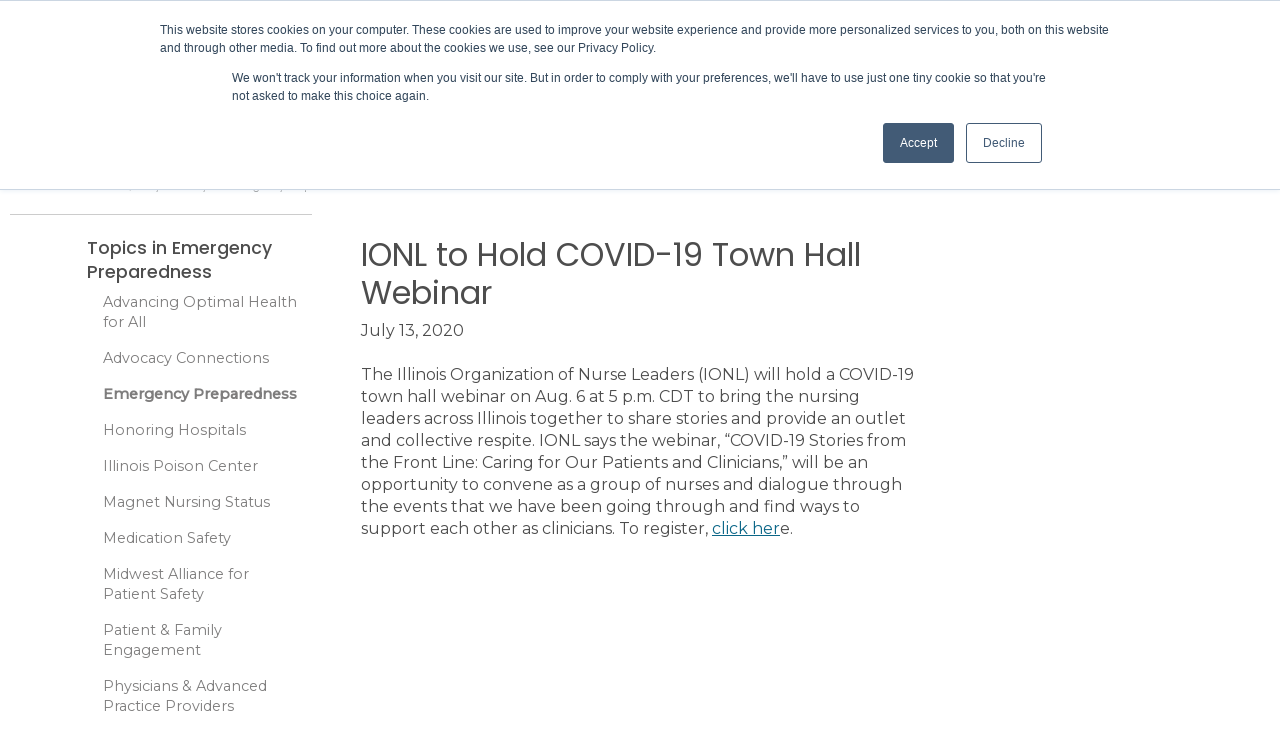

--- FILE ---
content_type: text/html; charset=utf-8
request_url: https://www.team-iha.org/quality-and-safety/emergency-preparedness/ionl-to-hold-covid-19-town-hall-webinar/
body_size: 19931
content:
<!DOCTYPE html>
<html lang="en">
<head>
    <meta charset="utf-8" />
    <meta name="viewport" content="width=device-width, initial-scale=1.0" />
    <title>Emergency Preparedness | Illinois Health and Hospital Association</title>
    <meta content="Learn how IHA partners with Illinois hospitals to enhance emergency preparedness for situations such as disease outbreaks, catastrophic weather and terrorism. " name="description" />
    
    <link href="/_content/Kentico.Content.Web.Rcl/Content/Bundles/Public/systemPageComponents.min.css" rel="stylesheet" />

    <link rel="preconnect" href="https://fonts.googleapis.com">
    <link rel="preconnect" href="https://fonts.gstatic.com" crossorigin>
    <link media="print" onload="this.onload=null;this.removeAttribute('media');" href="//fonts.googleapis.com/css2?family=Poppins:wght@300;400;500;600;700&family=Montserrat:wght@400;500&family=Sintony:wght@400;700&display=swap" rel="stylesheet">
    <link rel="stylesheet" media="print" onload="this.onload=null;this.removeAttribute('media');" href="https://cdnjs.cloudflare.com/ajax/libs/font-awesome/6.5.1/css/brands.min.css" />
    <link rel="stylesheet" media="print" onload="this.onload=null;this.removeAttribute('media');" href="https://cdnjs.cloudflare.com/ajax/libs/font-awesome/6.5.1/css/fontawesome.min.css" />
    <link rel="stylesheet" media="print" onload="this.onload=null;this.removeAttribute('media');" href="https://cdnjs.cloudflare.com/ajax/libs/font-awesome/4.7.0/css/font-awesome.min.css" />
    <noscript b-q5ng8gq10u>
        <link media="print" href="https://fonts.googleapis.com/css2?family=Poppins:wght@300;400;500;600;700&family=Sintony:wght@400;700&display=swap" rel="stylesheet">
        <link rel="stylesheet" href="https://cdnjs.cloudflare.com/ajax/libs/font-awesome/4.7.0/css/font-awesome.min.css" />
    </noscript>

    <link rel="stylesheet" href="/lib/bootstrap/dist/css/bootstrap.min.css" />
    <link rel="stylesheet" href="/dist/site.css?v=YaE99YAp8PjYTyX12-JZuatuV7ryw0jNcOk-uaiubco" />

    <meta name="viewport" content="width=device-width, initial-scale=1.0, maximum-scale=1 user-scalable=0" />
    <meta name="author" content="Illinois Health and Hospital Association" />
    <!-- Google Tag Manager -->
    <script>
        (function (w, d, s, l, i) {
            w[l] = w[l] || []; w[l].push({
                'gtm.start':
                    new Date().getTime(), event: 'gtm.js'
            }); var f = d.getElementsByTagName(s)[0],
                j = d.createElement(s), dl = l != 'dataLayer' ? '&l=' + l : ''; j.async = true; j.src =
                    'https://www.googletagmanager.com/gtm.js?id=' + i + dl; f.parentNode.insertBefore(j, f);
        })(window, document, 'script', 'dataLayer', 'GTM-WTPR373');</script>
    <!-- End Google Tag Manager -->
    

<script type="text/javascript">!function(T,l,y){var S=T.location,k="script",D="instrumentationKey",C="ingestionendpoint",I="disableExceptionTracking",E="ai.device.",b="toLowerCase",w="crossOrigin",N="POST",e="appInsightsSDK",t=y.name||"appInsights";(y.name||T[e])&&(T[e]=t);var n=T[t]||function(d){var g=!1,f=!1,m={initialize:!0,queue:[],sv:"5",version:2,config:d};function v(e,t){var n={},a="Browser";return n[E+"id"]=a[b](),n[E+"type"]=a,n["ai.operation.name"]=S&&S.pathname||"_unknown_",n["ai.internal.sdkVersion"]="javascript:snippet_"+(m.sv||m.version),{time:function(){var e=new Date;function t(e){var t=""+e;return 1===t.length&&(t="0"+t),t}return e.getUTCFullYear()+"-"+t(1+e.getUTCMonth())+"-"+t(e.getUTCDate())+"T"+t(e.getUTCHours())+":"+t(e.getUTCMinutes())+":"+t(e.getUTCSeconds())+"."+((e.getUTCMilliseconds()/1e3).toFixed(3)+"").slice(2,5)+"Z"}(),iKey:e,name:"Microsoft.ApplicationInsights."+e.replace(/-/g,"")+"."+t,sampleRate:100,tags:n,data:{baseData:{ver:2}}}}var h=d.url||y.src;if(h){function a(e){var t,n,a,i,r,o,s,c,u,p,l;g=!0,m.queue=[],f||(f=!0,t=h,s=function(){var e={},t=d.connectionString;if(t)for(var n=t.split(";"),a=0;a<n.length;a++){var i=n[a].split("=");2===i.length&&(e[i[0][b]()]=i[1])}if(!e[C]){var r=e.endpointsuffix,o=r?e.location:null;e[C]="https://"+(o?o+".":"")+"dc."+(r||"services.visualstudio.com")}return e}(),c=s[D]||d[D]||"",u=s[C],p=u?u+"/v2/track":d.endpointUrl,(l=[]).push((n="SDK LOAD Failure: Failed to load Application Insights SDK script (See stack for details)",a=t,i=p,(o=(r=v(c,"Exception")).data).baseType="ExceptionData",o.baseData.exceptions=[{typeName:"SDKLoadFailed",message:n.replace(/\./g,"-"),hasFullStack:!1,stack:n+"\nSnippet failed to load ["+a+"] -- Telemetry is disabled\nHelp Link: https://go.microsoft.com/fwlink/?linkid=2128109\nHost: "+(S&&S.pathname||"_unknown_")+"\nEndpoint: "+i,parsedStack:[]}],r)),l.push(function(e,t,n,a){var i=v(c,"Message"),r=i.data;r.baseType="MessageData";var o=r.baseData;return o.message='AI (Internal): 99 message:"'+("SDK LOAD Failure: Failed to load Application Insights SDK script (See stack for details) ("+n+")").replace(/\"/g,"")+'"',o.properties={endpoint:a},i}(0,0,t,p)),function(e,t){if(JSON){var n=T.fetch;if(n&&!y.useXhr)n(t,{method:N,body:JSON.stringify(e),mode:"cors"});else if(XMLHttpRequest){var a=new XMLHttpRequest;a.open(N,t),a.setRequestHeader("Content-type","application/json"),a.send(JSON.stringify(e))}}}(l,p))}function i(e,t){f||setTimeout(function(){!t&&m.core||a()},500)}var e=function(){var n=l.createElement(k);n.src=h;var e=y[w];return!e&&""!==e||"undefined"==n[w]||(n[w]=e),n.onload=i,n.onerror=a,n.onreadystatechange=function(e,t){"loaded"!==n.readyState&&"complete"!==n.readyState||i(0,t)},n}();y.ld<0?l.getElementsByTagName("head")[0].appendChild(e):setTimeout(function(){l.getElementsByTagName(k)[0].parentNode.appendChild(e)},y.ld||0)}try{m.cookie=l.cookie}catch(p){}function t(e){for(;e.length;)!function(t){m[t]=function(){var e=arguments;g||m.queue.push(function(){m[t].apply(m,e)})}}(e.pop())}var n="track",r="TrackPage",o="TrackEvent";t([n+"Event",n+"PageView",n+"Exception",n+"Trace",n+"DependencyData",n+"Metric",n+"PageViewPerformance","start"+r,"stop"+r,"start"+o,"stop"+o,"addTelemetryInitializer","setAuthenticatedUserContext","clearAuthenticatedUserContext","flush"]),m.SeverityLevel={Verbose:0,Information:1,Warning:2,Error:3,Critical:4};var s=(d.extensionConfig||{}).ApplicationInsightsAnalytics||{};if(!0!==d[I]&&!0!==s[I]){var c="onerror";t(["_"+c]);var u=T[c];T[c]=function(e,t,n,a,i){var r=u&&u(e,t,n,a,i);return!0!==r&&m["_"+c]({message:e,url:t,lineNumber:n,columnNumber:a,error:i}),r},d.autoExceptionInstrumented=!0}return m}(y.cfg);function a(){y.onInit&&y.onInit(n)}(T[t]=n).queue&&0===n.queue.length?(n.queue.push(a),n.trackPageView({})):a()}(window,document,{
src: "https://js.monitor.azure.com/scripts/b/ai.2.min.js", // The SDK URL Source
crossOrigin: "anonymous", 
cfg: { // Application Insights Configuration
    connectionString: 'InstrumentationKey=bdf011fe-2ab6-4eed-914f-f2ee6c579f52;IngestionEndpoint=https://centralus-2.in.applicationinsights.azure.com/;LiveEndpoint=https://centralus.livediagnostics.monitor.azure.com/'
}});</script></head>
<body data-aos-easing="ease" data-aos-duration="400" data-aos-delay="400">

    
<header id="site-header">
    <img src="/images/IHA-logo.png" class="print print-logo" alt="Illinois Health and Hospital" />
    <div class="header-container">
        <nav class="nav-utility hide-for-sm">
            <div class="row">
                <div class="col md-12">
                    <ul class="nav justify-content-end">
                        <li class="nav-item"><a class="nav-link" href="/member-directory">Member Directory</a></li>
                        <li class="nav-item"><a class="nav-link" href="/our-association">Our Association</a></li>
                        <li class="nav-item"><a class="nav-link" href="/contact-us">Contact Us</a></li>

                            <li class="nav-item">
                                <a class="nav-link nav-link-special" href="/Account/SignIn"><span class="assistive-text">IHA</span>Member Login</a>
                            </li>

                    </ul>
                </div>
            </div>
        </nav>

        <div class="row site-header-wrapper">
            <div class="col md-2 full-mobile">
                <div class="btn btn-nav-toggle show-for-sm" id="nav-toggle" data-toggle="off-canvas" aria-haspopup="true">
                    <i class="fa fa-bars" aria-hidden="true"></i>
                    <span class="assistive-text">Menu</span>
                </div>
                <span id="site-title">
                    <a href="/" class="link-home">
                        <img class="logo hide-for-sm no-print" alt="IHA" src="/images/IHA-logo.png" />
                        <img class="logo-mobile show-for-sm no-print" alt="IHA" src="/images/IHA-logo-alt.png" />
                    </a>
                </span>
            </div>

            <div class="col md-9 hide-for-sm">
                <nav id="site-nav" class="main-nav">
                    <div class="row">
                        <a href="#content" class="skip-link assistive-text">Skip to content</a>
                        <ul class="nav col dropdown-container">
                                <li class="nav-item">
                                    <a href="/advocacy-policy/" class="nav-link ">Advocacy &amp; Policy</a>
                                </li>
                                <li class="nav-item">
                                    <a href="/finance/" class="nav-link ">Finance</a>
                                </li>
                                <li class="nav-item">
                                    <a href="/quality-and-safety/" class="nav-link active-nav">Quality &amp; Safety</a>
                                </li>
                                <li class="nav-item">
                                    <a href="/education-and-events/" class="nav-link ">Education &amp; Events</a>
                                </li>
                                <li class="nav-item">
                                    <a href="/business-resources/" class="nav-link ">Business Resources</a>
                                </li>
                                <li class="nav-item">
                                    <a href="/news/" class="nav-link ">News</a>
                                </li>
                        </ul>
                    </div>
                </nav>
            </div>

            <div class="col md-1 mobile">
                <div class="searchBox search">
                    <button class="btn btn-site-search" id="mobile-search-open">
                        <span class="fa fa-search" aria-hidden="true" />
                        <span class="assistive-text">Search</span>
                    </button>
                </div>
            </div>
            <div class="search-bar-header">
                <label class="assistive-text" for="site-search">Search</label>
                <input type="text" ID="txtWord" placeholder="Search" maxlength="150" autocomplete="off" aria-invalid="false" autofocus ProcessMacroSecurity="false" name="site-search" />
                <button  ID="btnSearch" class="btn-site-search btn btn-default" OnClick="btnSearch_Click" ButtonStyle="Default" value="Search" >Search</button>
            </div>
            <asp:ImageButton ID="btnImageButton" runat="server" Visible="false" OnClick="btnImageButton_Click" EnableViewState="false" />

        </div>
    </div>
</header>





        <div class="breadcrumb-container">
        <div class="row">
            <nav class="breadcrumbs">
                <ol itemscope itemtype="https://schema.org/BreadcrumbList">
                            <li itemprop="itemListElement" itemscope itemtype="http://schema.org/ListItem"><a href="/" itemprop="item"><span itemprop="name">Home</span></a></li>
                            <li itemprop="itemListElement" itemscope itemtype="http://schema.org/ListItem"><a href="/quality-and-safety/" itemprop="item"><span itemprop="name">Quality &amp; Safety</span></a></li>
                            <li itemprop="itemListElement" itemscope itemtype="http://schema.org/ListItem"><a href="/quality-and-safety/emergency-preparedness/" itemprop="item"><span itemprop="name">Emergency Preparedness</span></a></li>
                            <li class="strong-alt" itemprop="itemListElement" itemscope itemtype="http://schema.org/ListItem"><span itemprop="name">IONL to Hold COVID-19 Town Hall Webinar</span></li>
                </ol>
            </nav>
        </div>
    </div>


    
<main id="content" class="main-container container">
    <section class="section section-three-column">
        <div class="row">
            <div class="col md-3 left-sidebar">
                <span class="nav-title">Topics in Emergency Preparedness</span>

<nav class="left-nav">
    <ul class="nav list-unstyled">
            <li class="nav-item">
                <a href="/quality-and-safety/advancing-optimal-health-for-all/" class="datalayer-leftnav nav-link ">Advancing Optimal Health for All</a>
            </li>
            <li class="nav-item">
                <a href="/quality-and-safety/advocacy-connections/" class="datalayer-leftnav nav-link ">Advocacy Connections</a>
            </li>
            <li class="nav-item">
                <a href="/quality-and-safety/emergency-preparedness/" class="datalayer-leftnav nav-link active">Emergency Preparedness</a>
            </li>
            <li class="nav-item">
                <a href="/quality-and-safety/honoring-hospitals/" class="datalayer-leftnav nav-link ">Honoring Hospitals</a>
            </li>
            <li class="nav-item">
                <a href="/quality-and-safety/illinois-poison-center/" class="datalayer-leftnav nav-link ">Illinois Poison Center</a>
            </li>
            <li class="nav-item">
                <a href="/quality-and-safety/magnet-nursing-status/" class="datalayer-leftnav nav-link ">Magnet Nursing Status</a>
            </li>
            <li class="nav-item">
                <a href="/quality-and-safety/medication-safety/" class="datalayer-leftnav nav-link ">Medication Safety</a>
            </li>
            <li class="nav-item">
                <a href="/quality-and-safety/maps-patient-safety-organization/" class="datalayer-leftnav nav-link ">Midwest Alliance for Patient Safety</a>
            </li>
            <li class="nav-item">
                <a href="/quality-and-safety/patient-family-engagement/" class="datalayer-leftnav nav-link ">Patient &amp; Family Engagement</a>
            </li>
            <li class="nav-item">
                <a href="/quality-and-safety/physicians-advanced-practice-providers/" class="datalayer-leftnav nav-link ">Physicians &amp; Advanced Practice Providers</a>
            </li>
    </ul>
</nav>
            </div>
            <div class="col md-6 main-content full-mobile">
                <section class="article-content">
                    <div class="row">
                        <div class="col content">
                            <h1 class="heading">IONL to Hold COVID-19 Town Hall Webinar</h1>
                        </div>
                    </div>
                    <div class="row">
                        <div class="col">

                            July 13, 2020<br /><br />The Illinois Organization of Nurse Leaders (IONL) will hold a COVID-19 town hall webinar on Aug. 6 at 5 p.m. CDT to bring the nursing leaders across Illinois together to share stories and provide an outlet and collective respite. IONL says the webinar, &ldquo;COVID-19 Stories from the Front Line: Caring for Our Patients and Clinicians,&rdquo; will be an opportunity to convene as a group of nurses and dialogue through the events that we have been going through and find ways to support each other as clinicians. To register, <a href="https://www.ionl.org/Login.aspx?optional=1&amp;store=1&amp;returl=%2fstore%2fRenewMembership.aspx" target="_blank">click her</a>e.
                            
                        </div>
                    </div>
                </section>
            </div>
            <aside class="col md-3 right-rail full-mobile">
                <div class="content-container">
                    
                </div>
            </aside>


        </div>
    </section>
</main>


    <footer class="border-top footer text-muted">
    <div class="site-footer">
        <section class="section section-footer-links">
            <div class="row footer-container">
                <div class="col md-3 footer-logo full-mobile">
                    <div class="logo-content">
                        <a class="logo" href="/">
                            <img alt="Illinois Health and Hospital Association" src="/images/IHA-footer-logo.png" />
                        </a>
                        <span>Your trusted voice and resource</span>
                    </div>
                </div>

                <div class="col md-6 featured-links full-mobile">
                    <h2 class="footer-heading">IHA Business Resources</h2>

                    <ul class="list-unstyled two-column">
                        <li><a class="btn-link" href="/business-resources/compdata/" target="_blank">COMPdata Informatics</a></li>
                        <li><a class="btn-link" href="/business-resources/insurance-solutions/" target="_blank">Insurance Solutions</a></li>
                        <li><a class="btn-link" href="/business-resources/ipc-group-purchasing/" target="_blank">IPC Group Purchasing</a></li>
                        <li><a class="btn-link" href="/quality-and-safety/maps-patient-safety-organization/" target="_blank">Midwest Alliance for Patient Safety</a></li>
                    </ul>

                    <div class="copyright">
                        <ul class="list-unstyled">
                            <li class="first"><a href="/privacy-policy" target="_self">Privacy Policy</a></li>
                            <li><a href="/contact-us" target="_self">Contact Us</a></li>
                            <li><a href="https://owa.ihatoday.org/owa" target="_blank">IHA Employee Login</a></li>
                            <li><a href="/site-map" target="_self">Site Map</a></li>
                            <li class="last"><a href="/our-association/employment-opportunities" target="_self">Careers</a></li>
                        </ul>
                        <span class="copyright-item"> Illinois Health and Hospital Association</span>
                    </div>
                </div>
                <div class="col md-3 cta full-mobile">
                    <div class="row">
                <div class="">
                    <a class="btn btn-primary" href="/Account/SignIn">Member Login</a>
                </div>
                    </div>
                    <div class="row">
                <div class="d-none d-945-block">
                    <div class="social-content" itemscope="" itemtype="http://schema.org/Organization">
                        <ul>
                            <li><a href="https://www.facebook.com/ILHealthandHospitals/" itemprop="sameAs" rel="me" target="_blank" title="IHA on Facebook"><span class="icon fa fa-facebook"><span class="assistive-text">IHA on Facebook</span></span></a></li>
                                    <li><a href="http://twitter.com/IHAHospitals" itemprop="sameAs" rel="me" target="_blank" title="IHA on Twitter"><span class="icon fa-brands fa-x-twitter"><span class="assistive-text">IHA on Twitter</span></span></a></li>
                        </ul>
                    </div>
                </div>
                    </div>
                </div>
                <div class="col md-3 social-container full-mobile d-block d-945-none">
                    <div class="social-content" itemscope="" itemtype="http://schema.org/Organization">
                        <ul>
                            <li><a href="https://www.facebook.com/ILHealthandHospitals/" itemprop="sameAs" rel="me" target="_blank" title="IHA on Facebook"><span class="icon fa fa-facebook"><span class="assistive-text">IHA on Facebook</span></span></a></li>
                            <li><a href="http://twitter.com/IHAHospitals" itemprop="sameAs" rel="me" target="_blank" title="IHA on Twitter"><span class="icon fa-brands fa-x-twitter"><span class="assistive-text">IHA on Twitter</span></span></a></li>
                        </ul>
                    </div>
                </div>
            </div>
        </section>
    </div>

    <nav class="mobile-nav show-for-sm" id="mobile-nav">
        <div class="mobile-nav-top-content">
            <button id="mobile-nav-close-btn" class="btn-link right" type="button">
                <i class="fa fa-close" aria-hidden="true"></i>
            </button>
            <ul class="nav-list row">
                
                        <li class="nav-item">                         
                            <span class="nav-link drawer-title mobile-accordion">Advocacy &amp; Policy<i class="fa fa-plus" aria-hidden="true"></i></span>
                            <ul class="nav-drawer">
                                    <li class="nav-item">
                                        <a href="/advocacy-policy/advocacy-action-center/" class="nav-link" target="_self">Advocacy Action Center</a>
                                    </li>
                                    <li class="nav-item">
                                        <a href="/advocacy-policy/awards-recognition/" class="nav-link" target="_self">Awards Recognition</a>
                                    </li>
                                    <li class="nav-item">
                                        <a href="/advocacy-policy/care-related-policy-issues/" class="nav-link" target="_self">Care-Related Policy Issues</a>
                                    </li>
                                    <li class="nav-item">
                                        <a href="/advocacy-policy/commercial-health-insurance/" class="nav-link" target="_self">Commercial Health Insurance</a>
                                    </li>
                                    <li class="nav-item">
                                        <a href="/advocacy-policy/federal-issues/" class="nav-link" target="_self">Federal Issues</a>
                                    </li>
                                    <li class="nav-item">
                                        <a href="/advocacy-policy/healing-communities/" class="nav-link" target="_self">Healing Communities</a>
                                    </li>
                                    <li class="nav-item">
                                        <a href="/advocacy-policy/iha-economic-impact-report/" class="nav-link" target="_self">IHA Economic Impact Report</a>
                                    </li>
                                    <li class="nav-item">
                                        <a href="/advocacy-policy/iha-political-action-committee/" class="nav-link" target="_self">IHA Political Action Committee</a>
                                    </li>
                                    <li class="nav-item">
                                        <a href="/advocacy-policy/340b/" class="nav-link" target="_self">340B Helps Protect Care</a>
                                    </li>
                                    <li class="nav-item">
                                        <a href="/advocacy-policy/legal-issues/" class="nav-link" target="_self">Legal Issues</a>
                                    </li>
                                    <li class="nav-item">
                                        <a href="/advocacy-policy/local-issues/" class="nav-link" target="_self">Local Issues</a>
                                    </li>
                                    <li class="nav-item">
                                        <a href="/advocacy-policy/medicaid/" class="nav-link" target="_self">Medicaid</a>
                                    </li>
                                    <li class="nav-item">
                                        <a href="/advocacy-policy/regulatory-policy-issues/" class="nav-link" target="_self">Regulatory Policy Issues</a>
                                    </li>
                                    <li class="nav-item">
                                        <a href="/advocacy-policy/2024-small-rural-backgrounder/" class="nav-link" target="_self">Small &amp; Rural Backgrounder</a>
                                    </li>
                                    <li class="nav-item">
                                        <a href="/advocacy-policy/source-for-good/" class="nav-link" target="_self">Source for Good</a>
                                    </li>
                                    <li class="nav-item">
                                        <a href="/advocacy-policy/state-federal-advocacy-resources/" class="nav-link" target="_self">State &amp; Federal Advocacy Resources</a>
                                    </li>
                                    <li class="nav-item">
                                        <a href="/advocacy-policy/state-issues/" class="nav-link" target="_self">State Issues</a>
                                    </li>
                            </ul>
                        </li>
                        <li class="nav-item">                         
                            <span class="nav-link drawer-title mobile-accordion">Finance<i class="fa fa-plus" aria-hidden="true"></i></span>
                            <ul class="nav-drawer">
                                    <li class="nav-item">
                                        <a href="/finance/charity-care-financial-assistance/" class="nav-link" target="_self">Charity Care &amp; Financial Assistance</a>
                                    </li>
                                    <li class="nav-item">
                                        <a href="/finance/community-benefits/" class="nav-link" target="_self">Community Benefits</a>
                                    </li>
                                    <li class="nav-item">
                                        <a href="/finance/medicaid/" class="nav-link" target="_self">Medicaid</a>
                                    </li>
                                    <li class="nav-item">
                                        <a href="/finance/medicare/" class="nav-link" target="_self">Medicare</a>
                                    </li>
                                    <li class="nav-item">
                                        <a href="/finance/patient-financial-services/" class="nav-link" target="_self">Patient Financial Services</a>
                                    </li>
                                    <li class="nav-item">
                                        <a href="/finance/price-transparency/" class="nav-link" target="_self">Price Transparency</a>
                                    </li>
                                    <li class="nav-item">
                                        <a href="/finance/tax-exemption/" class="nav-link" target="_self">Tax Exemption</a>
                                    </li>
                            </ul>
                        </li>
                        <li class="nav-item">                         
                            <span class="nav-link drawer-title mobile-accordion">Quality &amp; Safety<i class="fa fa-plus" aria-hidden="true"></i></span>
                            <ul class="nav-drawer">
                                    <li class="nav-item">
                                        <a href="/quality-and-safety/advancing-optimal-health-for-all/" class="nav-link" target="_self">Advancing Optimal Health for All</a>
                                    </li>
                                    <li class="nav-item">
                                        <a href="/quality-and-safety/advocacy-connections/" class="nav-link" target="_self">Advocacy Connections</a>
                                    </li>
                                    <li class="nav-item">
                                        <a href="/quality-and-safety/emergency-preparedness/" class="nav-link" target="_self">Emergency Preparedness</a>
                                    </li>
                                    <li class="nav-item">
                                        <a href="/quality-and-safety/honoring-hospitals/" class="nav-link" target="_self">Honoring Hospitals</a>
                                    </li>
                                    <li class="nav-item">
                                        <a href="/quality-and-safety/illinois-poison-center/" class="nav-link" target="_self">Illinois Poison Center</a>
                                    </li>
                                    <li class="nav-item">
                                        <a href="/quality-and-safety/magnet-nursing-status/" class="nav-link" target="_self">Magnet Nursing Status</a>
                                    </li>
                                    <li class="nav-item">
                                        <a href="/quality-and-safety/medication-safety/" class="nav-link" target="_self">Medication Safety</a>
                                    </li>
                                    <li class="nav-item">
                                        <a href="/quality-and-safety/maps-patient-safety-organization/" class="nav-link" target="_self">Midwest Alliance for Patient Safety</a>
                                    </li>
                                    <li class="nav-item">
                                        <a href="/quality-and-safety/patient-family-engagement/" class="nav-link" target="_self">Patient &amp; Family Engagement</a>
                                    </li>
                                    <li class="nav-item">
                                        <a href="/quality-and-safety/physicians-advanced-practice-providers/" class="nav-link" target="_self">Physicians &amp; Advanced Practice Providers</a>
                                    </li>
                            </ul>
                        </li>
                        <li class="nav-item">                         
                            <span class="nav-link drawer-title mobile-accordion">Education &amp; Events<i class="fa fa-plus" aria-hidden="true"></i></span>
                            <ul class="nav-drawer">
                                    <li class="nav-item">
                                        <a href="/education-and-events/calendar-of-events/" class="nav-link" target="_self">Calendar of Events</a>
                                    </li>
                                    <li class="nav-item">
                                        <a href="/education-and-events/education-program-resources/" class="nav-link" target="_self">Education Program Resources</a>
                                    </li>
                                    <li class="nav-item">
                                        <a href="/education-and-events/educational-partners/" class="nav-link" target="_self">Educational Partners</a>
                                    </li>
                            </ul>
                        </li>
                        <li class="nav-item">                         
                            <span class="nav-link drawer-title mobile-accordion">Business Resources<i class="fa fa-plus" aria-hidden="true"></i></span>
                            <ul class="nav-drawer">
                                    <li class="nav-item">
                                        <a href="/business-resources/compdata/" class="nav-link" target="_self">COMPdata</a>
                                    </li>
                                    <li class="nav-item">
                                        <a href="/business-resources/human-capital-performance/" class="nav-link" target="_self">Human Capital Performance</a>
                                    </li>
                                    <li class="nav-item">
                                        <a href="/business-resources/insurance-solutions/" class="nav-link" target="_self">Insurance Solutions</a>
                                    </li>
                                    <li class="nav-item">
                                        <a href="/business-resources/solutions-for-non-acute-providers/" class="nav-link" target="_self">Solutions for Non-Acute Providers</a>
                                    </li>
                                    <li class="nav-item">
                                        <a href="/business-resources/ipc-group-purchasing/" class="nav-link" target="_self">IPC Group Purchasing</a>
                                    </li>
                                    <li class="nav-item">
                                        <a href="/business-resources/strategic-partner-program/" class="nav-link" target="_self">Strategic Partner Program</a>
                                    </li>
                            </ul>
                        </li>
                        <li class="nav-item">                         
                            <span class="nav-link drawer-title mobile-accordion">News<i class="fa fa-plus" aria-hidden="true"></i></span>
                            <ul class="nav-drawer">
                                    <li class="nav-item">
                                        <a href="/news/$117-7-billion-state-economic-impact-of-illinois-hospitals-and-health-systems/" class="nav-link" target="_self">$117.7 Billion: State Economic Impact of Illinois Hospitals and Health Systems</a>
                                    </li>
                                    <li class="nav-item">
                                        <a href="/news/124-rural-hospital-maternity-services-closed,-closing-in-6-years-analysis/" class="nav-link" target="_self">124 rural hospital maternity services closed, closing in 6 years: Analysis</a>
                                    </li>
                                    <li class="nav-item">
                                        <a href="/news/2025-fierce-healthcare-innovation-awards/" class="nav-link" target="_self">2025 Fierce Healthcare Innovation Awards</a>
                                    </li>
                                    <li class="nav-item">
                                        <a href="/news/2024-reap-criteria-(login-required)/" class="nav-link" target="_self">2025 REAP Indicators</a>
                                    </li>
                                    <li class="nav-item">
                                        <a href="/news/2026-healthcare-safety-predictions-empowering-staff-and-strengthening-workforces/" class="nav-link" target="_self">2026 Healthcare Safety Predictions: Empowering Staff and Strengthening Workforces</a>
                                    </li>
                                    <li class="nav-item">
                                        <a href="/news/22-women-making-moves-in-healthcare/" class="nav-link" target="_self">22 women making moves in healthcare</a>
                                    </li>
                                    <li class="nav-item">
                                        <a href="/news/aha-urges-smarter-ai-regulation-for-advancing-innovation,-safety-and-access-to-health-care/" class="nav-link" target="_self">AHA urges smarter AI regulation for advancing innovation, safety and access to health care</a>
                                    </li>
                                    <li class="nav-item">
                                        <a href="/news/aha-webinar-safeguarding-hospital-leadership-strategies-for-personnel-in-today&#x2019;s-environment/" class="nav-link" target="_self">AHA webinar: Safeguarding Hospital Leadership: Strategies For Personnel in Today&#x2019;s Environment</a>
                                    </li>
                                    <li class="nav-item">
                                        <a href="/news/ahrq-psnet&#x2019;s-patient-safety-101-primer/" class="nav-link" target="_self">AHRQ PsNet&#x2019;s Patient Safety 101 Primer</a>
                                    </li>
                                    <li class="nav-item">
                                        <a href="/news/are-you-trading-efficiency-for-safety-in-your-asc/" class="nav-link" target="_self">Are You Trading Efficiency for Safety in Your ASC?</a>
                                    </li>
                                    <li class="nav-item">
                                        <a href="/news/be-merry,-but-safe-ipc-urges-caution-mixing-alcohol-and-prescription-medications/" class="nav-link" target="_self">Be Merry, But Safe: IPC Urges Caution Mixing Alcohol and Prescription Medications</a>
                                    </li>
                                    <li class="nav-item">
                                        <a href="/news/beware-of-silent-killer-in-homes-ipc-urges-residents-to-purchase-carbon-monoxide-detectors/" class="nav-link" target="_self">Beware of &#x27;Silent Killer&#x27; in Homes: IPC Urges Residents to Purchase Carbon Monoxide Detectors</a>
                                    </li>
                                    <li class="nav-item">
                                        <a href="/news/carle-health-executive-vice-president-and-coo-matthew-kolb-elected-to-iha-board/" class="nav-link" target="_self">Carle Health Executive Vice President and COO Matthew  Kolb Elected to IHA Board</a>
                                    </li>
                                    <li class="nav-item">
                                        <a href="/news/carle-health-greater-peoria-hospitals-recognized-for-excellence-in-antimicrobial-stewardship/" class="nav-link" target="_self">Carle Health Greater Peoria hospitals recognized for excellence in antimicrobial stewardship</a>
                                    </li>
                                    <li class="nav-item">
                                        <a href="/news/centracare-puts-the-focus-on-people-with-analytics/" class="nav-link" target="_self">CentraCare puts the focus on people with analytics</a>
                                    </li>
                                    <li class="nav-item">
                                        <a href="/news/chia-seeds-sold-by-amazon,-whole-foods-recalled-over-salmonella-risk/" class="nav-link" target="_self">Chia seeds sold by Amazon, Whole Foods recalled over salmonella risk</a>
                                    </li>
                                    <li class="nav-item">
                                        <a href="/news/civie-partners-with-riverside-healthcare-to-modernize-and-enhance-radiology-operations/" class="nav-link" target="_self">CIVIE Partners with Riverside Healthcare to Modernize and Enhance Radiology Operations</a>
                                    </li>
                                    <li class="nav-item">
                                        <a href="/news/cms-issues-rfi-on-effort-to-revamp-medicare-claims-system/" class="nav-link" target="_self">CMS issues RFI on effort to revamp Medicare claims system</a>
                                    </li>
                                    <li class="nav-item">
                                        <a href="/news/common-challenges-healthcare-organizations-face-in-integrating-data-from-disparate-sources/" class="nav-link" target="_self">Common Challenges Healthcare Organizations Face in Integrating Data from Disparate Sources</a>
                                    </li>
                                    <li class="nav-item">
                                        <a href="/news/cook-county-health-ceo-dr-erik-mikaitis-elected-to-iha-board/" class="nav-link" target="_self">Cook County Health CEO Dr. Erik Mikaitis Elected to IHA Board</a>
                                    </li>
                                    <li class="nav-item">
                                        <a href="/news/doctors-see-rise-in-heart-attacks-due-to-shoveling-snow/" class="nav-link" target="_self">Doctors see rise in heart attacks due to shoveling snow</a>
                                    </li>
                                    <li class="nav-item">
                                        <a href="/news/extreme-weather-has-spurred-national-blood-supply-shortage-&#x2014;-here&#x2019;s-how-to-help/" class="nav-link" target="_self">Extreme weather has spurred national blood supply shortage &#x2014; here&#x2019;s how to help</a>
                                    </li>
                                    <li class="nav-item">
                                        <a href="/news/flu-activity-rebounds-nationwide-after-3-week-decline-5-updates/" class="nav-link" target="_self">Flu activity rebounds nationwide after 3-week decline: 5 updates</a>
                                    </li>
                                    <li class="nav-item">
                                        <a href="/news/genetics-play-a-larger-part-in-lifespan-than-previously-thought/" class="nav-link" target="_self">Genetics play a larger part in lifespan than previously thought</a>
                                    </li>
                                    <li class="nav-item">
                                        <a href="/news/gerber-recalls-some-arrowroot-biscuits-over-potential-plastic-or-paper-pieces/" class="nav-link" target="_self">Gerber recalls some arrowroot biscuits over potential plastic or paper pieces</a>
                                    </li>
                                    <li class="nav-item">
                                        <a href="/news/government-shutdown-looms-what&#x2019;s-at-stake-for-healthcare/" class="nav-link" target="_self">Government shutdown looms: What&#x2019;s at stake for healthcare</a>
                                    </li>
                                    <li class="nav-item">
                                        <a href="/news/health-system-slashes-los-with-epic-linked-ai-predictive-analytics/" class="nav-link" target="_self">Health system slashes LOS with Epic-linked AI predictive analytics</a>
                                    </li>
                                    <li class="nav-item">
                                        <a href="/news/how-strategic-supply-partnerships-are-reshaping-hospitals/" class="nav-link" target="_self">How strategic supply partnerships are reshaping hospitals</a>
                                    </li>
                                    <li class="nav-item">
                                        <a href="/news/iha-daily-briefing-february-2/" class="nav-link" target="_self">IHA Daily Briefing: February 2</a>
                                    </li>
                                    <li class="nav-item">
                                        <a href="/news/iha-daily-briefing-january-27/" class="nav-link" target="_self">IHA Daily Briefing: January 27</a>
                                    </li>
                                    <li class="nav-item">
                                        <a href="/news/iha-daily-briefing-january-28/" class="nav-link" target="_self">IHA Daily Briefing: January 28</a>
                                    </li>
                                    <li class="nav-item">
                                        <a href="/news/iha-daily-briefing-january-29/" class="nav-link" target="_self">IHA Daily Briefing: January 29</a>
                                    </li>
                                    <li class="nav-item">
                                        <a href="/news/iha-daily-briefing-january-30/" class="nav-link" target="_self">IHA Daily Briefing: January 30</a>
                                    </li>
                                    <li class="nav-item">
                                        <a href="/news/illinois-sees-its-worst-flu-season-in-recent-years-as-vaccine-skepticism-grows/" class="nav-link" target="_self">Illinois sees its worst flu season in recent years as vaccine skepticism grows</a>
                                    </li>
                                    <li class="nav-item">
                                        <a href="/news/maps-2025-patient-safety-champion-and-patient-safety-ambassadors-announced/" class="nav-link" target="_self">MAPS 2025 Patient Safety Champion and Patient Safety Ambassadors Announced</a>
                                    </li>
                                    <li class="nav-item">
                                        <a href="/news/maps-pso-fundamentals-webinar-exclusively-for-maps-members-february-24/" class="nav-link" target="_self">MAPS PSO Fundamentals Webinar Exclusively for MAPS Members February 24</a>
                                    </li>
                                    <li class="nav-item">
                                        <a href="/news/nearly-half-of-nurses-are-using-ai-on-the-job-report/" class="nav-link" target="_self">Nearly half of nurses are using AI on the job: Report</a>
                                    </li>
                                    <li class="nav-item">
                                        <a href="/news/new-snap-work-requirements-go-into-effect-feb-1-here&#x2019;s-what-to-know/" class="nav-link" target="_self">New SNAP Work Requirements Go Into Effect Feb. 1. Here&#x2019;s What to Know</a>
                                    </li>
                                    <li class="nav-item">
                                        <a href="/news/nonprofit-hospitals-face-credit-headwinds-as-aca-subsidies-expire-fitch/" class="nav-link" target="_self">Nonprofit hospitals face credit headwinds as ACA subsidies expire: Fitch</a>
                                    </li>
                                    <li class="nav-item">
                                        <a href="/news/people-who-naturally-stay-up-late-may-have-worse-heart-health-than-early-risers/" class="nav-link" target="_self">People who naturally stay up late may have worse heart health than early risers</a>
                                    </li>
                                    <li class="nav-item">
                                        <a href="/news/premier,-inc-named-a-2025-best-in-business-award-winner-by-modern-healthcare/" class="nav-link" target="_self">Premier, Inc. Named a 2025 Best in Business Award Winner by Modern Healthcare</a>
                                    </li>
                                    <li class="nav-item">
                                        <a href="/news/crime-law-public-safety,-violence-intervention-leaders-react-to-homicide-decline-in-chicago/" class="nav-link" target="_self">Public Safety, Violence Intervention Leaders React to Homicide Decline in Chicago</a>
                                    </li>
                                    <li class="nav-item">
                                        <a href="/news/doctors-increasingly-see-ai-scribes-in-a-positive-light-but-hiccups-persist/" class="nav-link" target="_self">Doctors Increasingly See AI Scribes in a Positive Light. But Hiccups Persist.</a>
                                    </li>
                                    <li class="nav-item">
                                        <a href="/news/five-steps-to-protect-patient-data-for-stronger-cybersecurity-in-healthcare/" class="nav-link" target="_self">Five Steps to Protect Patient Data for Stronger Cybersecurity in Healthcare</a>
                                    </li>
                                    <li class="nav-item">
                                        <a href="/news/get-a-sneak-peek-into-maps-pso&#x2019;s-top-10-patient-safety-focus-whitepaper-of-2025/" class="nav-link" target="_self">Get a Sneak Peek into MAPS PSO&#x2019;s Top 10 Patient Safety Focus Whitepaper of 2025</a>
                                    </li>
                                    <li class="nav-item">
                                        <a href="/news/healthcare-data-analytics-firm-premier-sold-to-private-equity-for-$2-6b/" class="nav-link" target="_self">Healthcare data analytics firm Premier sold to private equity for $2.6B</a>
                                    </li>
                                    <li class="nav-item">
                                        <a href="/news/hshs-president-and-ceo-damond-boatwright-elected-to-serve-as-chair-of-iha-board/" class="nav-link" target="_self">HSHS President and CEO Damond Boatwright Elected to Serve as Chair of IHA Board</a>
                                    </li>
                                    <li class="nav-item">
                                        <a href="/news/iha-daily-briefing-january-20/" class="nav-link" target="_self">IHA Daily Briefing: January 20</a>
                                    </li>
                                    <li class="nav-item">
                                        <a href="/news/iha-daily-briefing-january-21/" class="nav-link" target="_self">IHA Daily Briefing: January 21</a>
                                    </li>
                                    <li class="nav-item">
                                        <a href="/news/iha-daily-briefing-january-22/" class="nav-link" target="_self">IHA Daily Briefing: January 22</a>
                                    </li>
                                    <li class="nav-item">
                                        <a href="/news/iha-daily-briefing-january-23/" class="nav-link" target="_self">IHA Daily Briefing: January 23</a>
                                    </li>
                                    <li class="nav-item">
                                        <a href="/news/iha-daily-briefing-january-26/" class="nav-link" target="_self">IHA Daily Briefing: January 26</a>
                                    </li>
                                    <li class="nav-item">
                                        <a href="/news/iha-hosts-emergency-simulation-to-enhance-hospital-response-to-large-scale-disasters/" class="nav-link" target="_self">IHA Hosts Emergency Simulation to Enhance Hospital Response to Large-Scale Disasters</a>
                                    </li>
                                    <li class="nav-item">
                                        <a href="/news/iha-statement-on-governor-jb-pritzker&#x2019;s-state-of-the-state-and-budget-address/" class="nav-link" target="_self">IHA Statement on Governor JB Pritzker&#x2019;s  State of the State and Budget Address</a>
                                    </li>
                                    <li class="nav-item">
                                        <a href="/news/iha,-icahn-to-celebrate-national-rural-health-day-nov-20/" class="nav-link" target="_self">IHA, ICAHN to Celebrate National Rural Health Day Nov. 20</a>
                                    </li>
                                    <li class="nav-item">
                                        <a href="/news/illinois-hospital-leaders-to-meet-with-state-legislators-to-advocate-for-key-healthcare-priorities/" class="nav-link" target="_self">Illinois Hospital Leaders to Meet with State Legislators to Advocate for Key Healthcare Priorities</a>
                                    </li>
                                    <li class="nav-item">
                                        <a href="/news/illinois-joins-poison-centers-nationwide-to-highlight-dangers-of-poisoning-and-reducing-risk,-injury/" class="nav-link" target="_self">Illinois Joins Poison Centers Nationwide to Highlight Dangers of Poisoning and Reducing Risk, Injury</a>
                                    </li>
                                    <li class="nav-item">
                                        <a href="/news/illinois-nurses-convene-at-state-capitol-to-engage-leaders-on-critical-healthcare-priorities/" class="nav-link" target="_self">Illinois Nurses Convene at State Capitol to Engage Leaders on Critical Healthcare Priorities</a>
                                    </li>
                                    <li class="nav-item">
                                        <a href="/news/illinois-poison-center-shares-halloween-safety-tips-to-keep-kids-safe-from-hidden-hazards/" class="nav-link" target="_self">Illinois Poison Center Shares Halloween Safety Tips to Keep Kids Safe from Hidden Hazards</a>
                                    </li>
                                    <li class="nav-item">
                                        <a href="/news/joint-commission,-nqf-align-safety-event-reporting/" class="nav-link" target="_self">Joint Commission, NQF align safety event reporting</a>
                                    </li>
                                    <li class="nav-item">
                                        <a href="/news/lehigh-valley-perioperative-saves-$2-5m-with-data-analytics/" class="nav-link" target="_self">Lehigh Valley perioperative saves $2.5M with data analytics</a>
                                    </li>
                                    <li class="nav-item">
                                        <a href="/news/leveraging-advanced-analytics-and-ai-to-derive-actionable-insights-from-complex-healthcare-datasets/" class="nav-link" target="_self">Leveraging Advanced Analytics and AI to Derive Actionable Insights from Complex Healthcare Datasets</a>
                                    </li>
                                    <li class="nav-item">
                                        <a href="/news/loyola-medicine&#x2019;s-shawn-p-vincent-elected-to-serve-as-chairman-for-iha-board/" class="nav-link" target="_self">Loyola Medicine&#x2019;s Shawn P. Vincent Elected to Serve as Chairman for IHA Board</a>
                                    </li>
                                    <li class="nav-item">
                                        <a href="/news/making-a-splash-&#x2013;-safely-illinois-poison-center-shares-pool-safety-tips-for-summer-fun/" class="nav-link" target="_self">Making a Splash &#x2013; Safely: Illinois Poison Center Shares Pool Safety Tips for Summer Fun</a>
                                    </li>
                                    <li class="nav-item">
                                        <a href="/news/maps-pso-membership-benefits-join-the-iha-pso-for-adverse-event-protections/" class="nav-link" target="_self">MAPS PSO Membership Benefits: Join the IHA PSO for Adverse Event Protections</a>
                                    </li>
                                    <li class="nav-item">
                                        <a href="/news/maps-pso-offers-legal-webinar-on-feb-11/" class="nav-link" target="_self">MAPS PSO offers Legal Webinar on Feb. 11</a>
                                    </li>
                                    <li class="nav-item">
                                        <a href="/news/memorial-health-president-and-ceo-dr-mandy-eaton-elected-to-iha-board/" class="nav-link" target="_self">Memorial Health President and CEO Dr. Mandy Eaton Elected to IHA Board</a>
                                    </li>
                                    <li class="nav-item">
                                        <a href="/news/michael-j-alkire-named-to-modern-healthcare-s-100-most-influential-people-in-healthcare-list/" class="nav-link" target="_self">Michael J. Alkire Named to Modern Healthcare&#x27;s 100 Most Influential People in Healthcare List</a>
                                    </li>
                                    <li class="nav-item">
                                        <a href="/news/mitigating-third-party-risk,-ensuring-clinical-continuity-and-addressing-ai-risk/" class="nav-link" target="_self">Mitigating Third-Party Risk, Ensuring Clinical Continuity and Addressing AI Risk</a>
                                    </li>
                                    <li class="nav-item">
                                        <a href="/news/morris-hospital-healthcare-centers-thomas-j-dohm-elected-to-iha-board/" class="nav-link" target="_self">Morris Hospital &amp; Healthcare Centers&#x27; Thomas J. Dohm Elected to IHA Board</a>
                                    </li>
                                    <li class="nav-item">
                                        <a href="/news/new-faq-self-reporting-emtala-violations-(members-should-login-to-access)/" class="nav-link" target="_self">New FAQ: Self-Reporting EMTALA Violations (members should login to access)</a>
                                    </li>
                                    <li class="nav-item">
                                        <a href="/news/new-rand-study-shows-u-s-poison-centers-save-the-nation-billions-each-year/" class="nav-link" target="_self">New RAND Study Shows U.S. Poison Centers Save the Nation Billions Each Year</a>
                                    </li>
                                    <li class="nav-item">
                                        <a href="/news/op-ed-medicaid-cuts-in-senate-bill-threaten-care,-access,-and-jobs-in-illinois/" class="nav-link" target="_self">Op-Ed: Medicaid Cuts in Senate Bill Threaten Care, Access, and Jobs in Illinois</a>
                                    </li>
                                    <li class="nav-item">
                                        <a href="/news/patient-square-capital-completes-acquisition-of-premier,-inc/" class="nav-link" target="_self">Patient Square Capital Completes Acquisition of Premier, Inc.</a>
                                    </li>
                                    <li class="nav-item">
                                        <a href="/news/phillip-kambic-of-riverside-healthcare-elected-to-illinois-health-and-hospital-association-board/" class="nav-link" target="_self">Phillip Kambic of Riverside Healthcare Elected to  Illinois Health and Hospital Association Board</a>
                                    </li>
                                    <li class="nav-item">
                                        <a href="/news/predictive-disease-analytics-market-size-grows-at-22-75-cagr-by-2034-&#x2013;-towards-healthcare/" class="nav-link" target="_self">Predictive Disease Analytics Market Size Grows at 22.75% CAGR by 2034 &#x2013; Towards Healthcare</a>
                                    </li>
                                    <li class="nav-item">
                                        <a href="/news/premier&#x2019;s-population-health-management-collaborative-acos-help-achieve-unprecedented-savings/" class="nav-link" target="_self">Premier&#x2019;s Population Health Management Collaborative ACOs Help Achieve Unprecedented Savings</a>
                                    </li>
                                    <li class="nav-item">
                                        <a href="/news/president-and-ceo-of-silver-cross-hospital-michael-mutterer-elected-to-iha-board/" class="nav-link" target="_self">President and CEO of Silver Cross Hospital Michael Mutterer Elected to IHA Board</a>
                                    </li>
                                    <li class="nav-item">
                                        <a href="/news/president-and-chair-of-prime-healthcare-foundation-dr-kavitha-bhatia-elected-to-iha-board/" class="nav-link" target="_self">President and Chair of Prime Healthcare Foundation Dr. Kavitha Bhatia Elected to IHA Board</a>
                                    </li>
                                    <li class="nav-item">
                                        <a href="/news/preventing-risk-management-professional-burnout-(login-required)/" class="nav-link" target="_self">Preventing Risk Management Professional Burnout (login required)</a>
                                    </li>
                                    <li class="nav-item">
                                        <a href="/news/protecting-medicaid-funding-is-essential/" class="nav-link" target="_self">Protecting Medicaid Funding is Essential to Safeguard Illinois&#x2019; Healthcare System</a>
                                    </li>
                                    <li class="nav-item">
                                        <a href="/news/dr-thomas-shanley-elected-to-illinois-health-and-hospital-association-board/" class="nav-link" target="_self">Dr. Thomas Shanley Elected to Illinois Health and Hospital Association Board</a>
                                    </li>
                                    <li class="nav-item">
                                        <a href="/news/gov-pritzker-highlights-health-insurance-reform-initiatives/" class="nav-link" target="_self">Gov. Pritzker Highlights Health Insurance Reform Initiatives</a>
                                    </li>
                                    <li class="nav-item">
                                        <a href="/news/healthcare-providers,-advocates-urge-general-assembly-to-protect-telehealth/" class="nav-link" target="_self">Healthcare Providers, Advocates Urge General Assembly to Protect Telehealth</a>
                                    </li>
                                    <li class="nav-item">
                                        <a href="/news/hospital-leaders-to-discuss-healthcare-priorities-with-state-legislators-during-iha&#x2019;s-advocacy-day/" class="nav-link" target="_self">Hospital Leaders to Discuss Healthcare Priorities with State Legislators During IHA&#x2019;s Advocacy Day</a>
                                    </li>
                                    <li class="nav-item">
                                        <a href="/news/iha-hosts-emergency-preparedness-exercise-to-prevent-cybersecurity-disruptions-at-illinois-hospitals/" class="nav-link" target="_self">IHA Hosts Emergency Preparedness Exercise to Prevent Cybersecurity Disruptions at Illinois Hospitals</a>
                                    </li>
                                    <li class="nav-item">
                                        <a href="/news/iha-presents-first-annual-ruth-colby-excellence-in-leadership-award/" class="nav-link" target="_self">IHA Presents First Annual Ruth Colby Excellence in Leadership Award</a>
                                    </li>
                                    <li class="nav-item">
                                        <a href="/news/iha,-icahn-to-celebrate-national-rural-health-day-on-nov-21/" class="nav-link" target="_self">IHA, ICAHN to Celebrate National Rural Health Day on Nov. 21</a>
                                    </li>
                                    <li class="nav-item">
                                        <a href="/news/illinois-healthcare-leaders-seek-legislative-action-to-protect-access-to-life-saving-medication/" class="nav-link" target="_self">Illinois Healthcare Leaders Seek Legislative Action to Protect Access to Life Saving Medication</a>
                                    </li>
                                    <li class="nav-item">
                                        <a href="/news/iha-statement-on-gov-jb-pritzker-s-fy2025-state-of-the-state,-budget-address/" class="nav-link" target="_self">IHA Statement on Gov. JB Pritzker&#x27;s FY2025 State of the State, Budget Address</a>
                                    </li>
                                    <li class="nav-item">
                                        <a href="/news/iha-statement-on-governor-jb-pritzker&#x2019;s-signature-of-fiscal-year-2025-budget/" class="nav-link" target="_self">IHA Statement on Governor JB Pritzker&#x2019;s Signature of Fiscal Year 2025 Budget</a>
                                    </li>
                                    <li class="nav-item">
                                        <a href="/news/iha,-hospital-leaders-advocate-for-legislative-reforms-to-address-inappropriate-denials-of-care/" class="nav-link" target="_self">IHA, Hospital Leaders Advocate for Legislative Reforms to Address Inappropriate Denials of Care</a>
                                    </li>
                                    <li class="nav-item">
                                        <a href="/news/illinois-hospital-leaders-to-meet-with-state-legislators-during-iha&#x2019;s-advocacy-day-in-springfield/" class="nav-link" target="_self">Illinois Hospital Leaders to Meet with State Legislators During IHA&#x2019;s Advocacy Day in Springfield</a>
                                    </li>
                                    <li class="nav-item">
                                        <a href="/news/illinois-poison-center-encourages-the-public-to-celebrate-safely-this-summer/" class="nav-link" target="_self">Illinois Poison Center Encourages the Public to Celebrate Safely This Summer</a>
                                    </li>
                                    <li class="nav-item">
                                        <a href="/news/illinois-poison-center-highlights-dangers-of-synthetic-opioids,-designer-drugs/" class="nav-link" target="_self">Illinois Poison Center Highlights Dangers of Synthetic Opioids, Designer Drugs</a>
                                    </li>
                                    <li class="nav-item">
                                        <a href="/news/illinois-poison-center-offers-tips-to-avoid-4th-of-july-holiday-hazards/" class="nav-link" target="_self">Illinois Poison Center Offers Tips to Avoid   4th of July Holiday Hazards</a>
                                    </li>
                                    <li class="nav-item">
                                        <a href="/news/illinois-poison-center-to-participate-in-national-poison-center-prevention-week-march-17-23/" class="nav-link" target="_self">Illinois Poison Center to Participate in National Poison Center Prevention Week March 17-23</a>
                                    </li>
                                    <li class="nav-item">
                                        <a href="/news/illinois&#x2019;-poison-center-offers-&#x2018;tricks&#x2019;-to-keep-everyone-safe-this-halloween/" class="nav-link" target="_self">Illinois&#x2019; Poison Center Offers &#x2018;Tricks&#x2019; to Keep Everyone Safe this Halloween</a>
                                    </li>
                                    <li class="nav-item">
                                        <a href="/news/iphca,-iha-applaud-8th-circuit-decision-upholding-law-protecting-340b-contract-pharmacy-partnerships/" class="nav-link" target="_self">IPHCA, IHA Applaud 8th Circuit Decision Upholding Law Protecting 340B Contract Pharmacy Partnerships</a>
                                    </li>
                                    <li class="nav-item">
                                        <a href="/news/iha-statement-on-the-passing-of-silver-cross-hospital-president-and-ceo-ruth-colby/" class="nav-link" target="_self">IHA Statement on the Passing of Silver Cross Hospital President and CEO Ruth Colby</a>
                                    </li>
                                    <li class="nav-item">
                                        <a href="/news/iha-opinion-hospitals-committed-to-serving-everyone/" class="nav-link" target="_self">IHA Opinion: Hospitals Committed to Serving Everyone</a>
                                    </li>
                                    <li class="nav-item">
                                        <a href="/news/iha-part-of-coalition-to-urge-reforms-to-illinois-biometric-information-privacy-act/" class="nav-link" target="_self">IHA part of coalition to urge reforms to Illinois&#x27; Biometric Information Privacy Act</a>
                                    </li>
                                    <li class="nav-item">
                                        <a href="/news/iha-s-longest-serving-employee-retires/" class="nav-link" target="_self">IHA&#x27;s Longest Serving Employee Retires</a>
                                    </li>
                                    <li class="nav-item">
                                        <a href="/news/illinois-house-majority-leader-greg-harris-receives-outstanding-leadership-award/" class="nav-link" target="_self">Illinois House Majority Leader Greg Harris Receives Outstanding Leadership Award</a>
                                    </li>
                                    <li class="nav-item">
                                        <a href="/news/illinois-poison-center-joins-national-effort-to-raise-awareness-about-poison-dangers/" class="nav-link" target="_self">Illinois Poison Center Joins National Effort to Raise Awareness About Poison Dangers</a>
                                    </li>
                                    <li class="nav-item">
                                        <a href="/news/illinois-poison-center-keep-cannabis-edibles-out-of-reach-of-children/" class="nav-link" target="_self">Illinois Poison Center:  Keep Cannabis Edibles Out of Reach of Children</a>
                                    </li>
                                    <li class="nav-item">
                                        <a href="/news/illinois-poison-center-offers-safety-tricks-to-prevent-poisoning-this-halloween/" class="nav-link" target="_self">Illinois&#x27; Poison Center Offers Safety &#x27;Tricks&#x27; to Prevent Poisoning This Halloween</a>
                                    </li>
                                    <li class="nav-item">
                                        <a href="/news/ipc-warns-public-of-fake-prescription-pills,-drug-substitutions-as-fentanyl-use-rises/" class="nav-link" target="_self">IPC Warns Public of Fake Prescription Pills, Drug Substitutions as Fentanyl Use Rises</a>
                                    </li>
                                    <li class="nav-item">
                                        <a href="/news/jordan-powell-joining-iha-to-lead-on-health-policy-and-finance/" class="nav-link" target="_self">Jordan Powell Joining IHA to Lead on Health Policy and Finance</a>
                                    </li>
                                    <li class="nav-item">
                                        <a href="/news/karen-harris-named-iha-senior-vice-president-and-general-counsel/" class="nav-link" target="_self">Karen Harris Named IHA Senior Vice President and General Counsel</a>
                                    </li>
                                    <li class="nav-item">
                                        <a href="/news/maps-pso-presents-patient-safety-champion-award-to-dupage-medical-group/" class="nav-link" target="_self">MAPS PSO Presents Patient Safety Champion Award to DuPage Medical Group</a>
                                    </li>
                                    <li class="nav-item">
                                        <a href="/news/midwest-alliance-for-patient-safety-announces-2024-patient-safety-award-recipients/" class="nav-link" target="_self">Midwest Alliance for Patient Safety Announces 2024 Patient Safety Award Recipients</a>
                                    </li>
                                    <li class="nav-item">
                                        <a href="/news/midwest-alliance-for-patient-safety-pso-announces-2022-patient-safety-champion-awards/" class="nav-link" target="_self">Midwest Alliance for Patient Safety PSO announces 2022 Patient Safety Champion Awards</a>
                                    </li>
                                    <li class="nav-item">
                                        <a href="/news/providers-say-feds&#x2019;-new-rural-health-care-grants-to-illinois-won&#x2019;t-cover-medicaid-cuts/" class="nav-link" target="_self">Providers say feds&#x2019; new rural health care grants to Illinois won&#x2019;t cover Medicaid cuts</a>
                                    </li>
                                    <li class="nav-item">
                                        <a href="/news/riverside-healthcare-earns-gold-cribs-for-kids-national-safe-sleep-hospital-certification/" class="nav-link" target="_self">Riverside Healthcare Earns Gold Cribs for Kids National Safe Sleep Hospital Certification</a>
                                    </li>
                                    <li class="nav-item">
                                        <a href="/news/riverside-medical-center-receives-gold-tier-ranking-from-idph/" class="nav-link" target="_self">Riverside Medical Center receives Gold Tier ranking from IDPH</a>
                                    </li>
                                    <li class="nav-item">
                                        <a href="/news/riverside-nurses-recognized-with-statewide-honors/" class="nav-link" target="_self">Riverside Nurses Recognized with Statewide Honors</a>
                                    </li>
                                    <li class="nav-item">
                                        <a href="/news/roseland-community-hospital-cuts-ribbon-for-new-sickle-cell-clinic/" class="nav-link" target="_self">Roseland Community Hospital cuts ribbon for new sickle cell clinic</a>
                                    </li>
                                    <li class="nav-item">
                                        <a href="/news/salmonella-outbreak-linked-to-superfood-supplements-sickens-65-people-across-28-states/" class="nav-link" target="_self">Salmonella outbreak linked to superfood supplements sickens 65 people across 28 states</a>
                                    </li>
                                    <li class="nav-item">
                                        <a href="/news/sean-o&#x2019;grady-of-endeavor-health-elected-to-illinois-health-and-hospital-association-board/" class="nav-link" target="_self">Sean O&#x2019;Grady of Endeavor Health Elected to Illinois Health and Hospital Association Board</a>
                                    </li>
                                    <li class="nav-item">
                                        <a href="/news/south-chicago-launches-new-quality-of-life-plan-ahead-of-transformational-time-for-neighborhood/" class="nav-link" target="_self">South Chicago launches new quality of life plan ahead of transformational time for neighborhood</a>
                                    </li>
                                    <li class="nav-item">
                                        <a href="/news/state-grants-to-support-community-health-centers-in-illinois/" class="nav-link" target="_self">State grants to support community health centers in Illinois</a>
                                    </li>
                                    <li class="nav-item">
                                        <a href="/news/statement-from-iha-re-hospital-and-healthcare-transformation-&#x2013;-senate-bill-1510/" class="nav-link" target="_self">Statement from IHA Re: Hospital and Healthcare Transformation &#x2013; Senate Bill 1510</a>
                                    </li>
                                    <li class="nav-item">
                                        <a href="/news/statement-from-iha-re-illinois-house-speaker-emanuel-chris&#x201D;-welch/" class="nav-link" target="_self">Statement from IHA Re: Illinois House Speaker Emanuel &#x201C;Chris&#x201D; Welch</a>
                                    </li>
                                    <li class="nav-item">
                                        <a href="/news/statewide-resource-pool-launches-in-illinois/" class="nav-link" target="_self">Statewide resource pool launches in Illinois to address healthcare workforce needs</a>
                                    </li>
                                    <li class="nav-item">
                                        <a href="/news/study-warns-data-centers-could-cost-illinois-billions-and-harm-public-health/" class="nav-link" target="_self">Study warns data centers could cost Illinois billions and harm public health</a>
                                    </li>
                                    <li class="nav-item">
                                        <a href="/news/the-diagnostic-excellence-spade-tool-is-now-available-through-ahrq/" class="nav-link" target="_self">The Diagnostic Excellence SPADE Tool is now available through AHRQ</a>
                                    </li>
                                    <li class="nav-item">
                                        <a href="/news/the-issues-fighting-the-rural-pharmacist-shortage/" class="nav-link" target="_self">The Issues: Fighting the rural pharmacist shortage</a>
                                    </li>
                                    <li class="nav-item">
                                        <a href="/news/the-myth-of-one-size-fits-all-debunking-non-acute-supply-chain-misconceptions/" class="nav-link" target="_self">The myth of one-size-fits-all: Debunking non-acute supply chain misconceptions</a>
                                    </li>
                                    <li class="nav-item">
                                        <a href="/news/three-young-adults-hospitalized-from-fake-xanax-pills-featured-in-jan-5-cdc-report-59bdef04eb3ebe959ade78a903624c3a/" class="nav-link" target="_self">Three Young Adults Hospitalized from Fake Xanax Pills Featured in Jan. 5 CDC Report</a>
                                    </li>
                                    <li class="nav-item">
                                        <a href="/news/travis-andersen-of-uw-health-in-northern-illinois-elected-to-iha-board/" class="nav-link" target="_self">Travis Andersen of UW Health in Northern Illinois Elected to IHA Board</a>
                                    </li>
                                    <li class="nav-item">
                                        <a href="/news/u-s-vaccine-hesitancy-could-impact-investment/" class="nav-link" target="_self">U.S. vaccine hesitancy could impact investment</a>
                                    </li>
                                    <li class="nav-item">
                                        <a href="/news/us-life-expectancy-hit-an-all-time-high-in-2024,-cdc-says/" class="nav-link" target="_self">US life expectancy hit an all-time high in 2024, CDC says</a>
                                    </li>
                                    <li class="nav-item">
                                        <a href="/news/youth-suicide-risk-due-to-overdose-rises-during-school-year/" class="nav-link" target="_self">Youth Suicide Risk Due to Overdose Rises During School Year</a>
                                    </li>
                                    <li class="nav-item">
                                        <a href="/news/telehealth-legislation-protects-virtual-healthcare-beyond-covid-19-pandemic/" class="nav-link" target="_self">Telehealth Legislation Protects Virtual Healthcare Beyond COVID-19 Pandemic</a>
                                    </li>
                                    <li class="nav-item">
                                        <a href="/news/tracy-bauer-elected-to-illinois-health-and-hospital-association-board/" class="nav-link" target="_self">Tracy Bauer Elected to Illinois Health and Hospital Association Board</a>
                                    </li>
                            </ul>
                        </li>
            </ul>
        </div>

        <div class="mobile-secondary-nav-links">
            <ul class="nav-list">
                <li class="secondary-nav-item">
                    <a class="secondary-nav-link" href="/member-resources" target="_self">Member Resources</a>
                </li>
                <li class="secondary-nav-item">
                    <a class="secondary-nav-link" href="/our-association" target="_self">Our Association</a>
                </li>
                <li class="secondary-nav-item">
                    <a class="secondary-nav-link" href="/contact-us" target="_self">Contact Us</a>
                </li>      
            </ul>
                <a class="btn btn-primary" href="/Account/SignIn"><span class="assistive-text">IHA</span>Member Login</a>
        </div>
    </nav>
    <div class="show-for-sm" id="mobile-nav-close"></div>
</footer>



    <div class="modal fade" id="shareModal">
	<div class="modal-dialog" role="document">
		<div class="modal-content">
			<div class="modal-header">
				<h2 class="modal-title">Share</h2>
				<button aria-label="Close" class="close" data-dismiss="modal" type="button"><span aria-hidden="true">&times;</span></button>
			</div>

			<div class="modal-body">
				<fieldset><label for="shareTo">To:</label> <input id="shareTo" type="text" /></fieldset>

				<fieldset><label for="shareBody">Message:</label><textarea id="shareMessage"></textarea></fieldset>
			</div>
			<div class="modal-footer"><button class="btn btn-secondary" data-dismiss="modal" type="button">Cancel</button><button class="btn btn-primary" id="shareSend" type="button">Share</button></div>
			<input id="shareUrl" type="hidden">
		</div>
	</div>
</div>
    <script src="/_content/Kentico.Content.Web.Rcl/Scripts/jquery-3.5.1.js"></script>
<script src="/_content/Kentico.Content.Web.Rcl/Scripts/jquery.unobtrusive-ajax.js"></script>
<script type="text/javascript">
window.kentico = window.kentico || {};
window.kentico.builder = {}; 
window.kentico.builder.useJQuery = true;</script><script src="/_content/Kentico.Content.Web.Rcl/Content/Bundles/Public/systemFormComponents.min.js"></script>


    <script type="text/javascript" id="hs-script-loader" async defer src="//js.hs-scripts.com/20929043.js"></script>
    <script async defer src="https://code.jquery.com/jquery-3.6.0.min.js" integrity="sha256-/xUj+3OJU5yExlq6GSYGSHk7tPXikynS7ogEvDej/m4=" crossorigin="anonymous"></script>


    <script async defer src="https://cdn.jsdelivr.net/npm/popper.js@1.14.7/dist/umd/popper.min.js" integrity="sha384-UO2eT0CpHqdSJQ6hJty5KVphtPhzWj9WO1clHTMGa3JDZwrnQq4sF86dIHNDz0W1" crossorigin="anonymous"></script>
    <script async defer src="https://cdn.jsdelivr.net/npm/bootstrap@4.3.1/dist/js/bootstrap.min.js" integrity="sha384-JjSmVgyd0p3pXB1rRibZUAYoIIy6OrQ6VrjIEaFf/nJGzIxFDsf4x0xIM+B07jRM" crossorigin="anonymous"></script>
    <script async src="/dist/site.js?v=Un7KYZXRsK5zKWsH3_6Up8AjTebCTrXVlA_FfGDy4N4"></script>
    
    
    
</body>
</html>


--- FILE ---
content_type: text/css
request_url: https://www.team-iha.org/dist/site.css?v=YaE99YAp8PjYTyX12-JZuatuV7ryw0jNcOk-uaiubco
body_size: 37714
content:
.align-baseline{vertical-align:baseline!important}.align-top{vertical-align:top!important}.align-middle{vertical-align:middle!important}.align-bottom{vertical-align:bottom!important}.align-text-bottom{vertical-align:text-bottom!important}.align-text-top{vertical-align:text-top!important}.bg-primary{background-color:#007bff!important}a.bg-primary:focus,a.bg-primary:hover,button.bg-primary:focus,button.bg-primary:hover{background-color:#0062cc!important}.bg-secondary{background-color:#6c757d!important}a.bg-secondary:focus,a.bg-secondary:hover,button.bg-secondary:focus,button.bg-secondary:hover{background-color:#545b62!important}.bg-success{background-color:#28a745!important}a.bg-success:focus,a.bg-success:hover,button.bg-success:focus,button.bg-success:hover{background-color:#1e7e34!important}.bg-info{background-color:#17a2b8!important}a.bg-info:focus,a.bg-info:hover,button.bg-info:focus,button.bg-info:hover{background-color:#117a8b!important}.bg-warning{background-color:#ffc107!important}a.bg-warning:focus,a.bg-warning:hover,button.bg-warning:focus,button.bg-warning:hover{background-color:#d39e00!important}.bg-danger{background-color:#dc3545!important}a.bg-danger:focus,a.bg-danger:hover,button.bg-danger:focus,button.bg-danger:hover{background-color:#bd2130!important}.bg-light{background-color:#f8f9fa!important}a.bg-light:focus,a.bg-light:hover,button.bg-light:focus,button.bg-light:hover{background-color:#dae0e5!important}.bg-dark{background-color:#343a40!important}a.bg-dark:focus,a.bg-dark:hover,button.bg-dark:focus,button.bg-dark:hover{background-color:#1d2124!important}.bg-white{background-color:#fff!important}.bg-transparent{background-color:transparent!important}.border{border:1px solid #dee2e6!important}.border-top{border-top:1px solid #dee2e6!important}.border-right{border-right:1px solid #dee2e6!important}.border-bottom{border-bottom:1px solid #dee2e6!important}.border-left{border-left:1px solid #dee2e6!important}.border-0{border:0!important}.border-top-0{border-top:0!important}.border-right-0{border-right:0!important}.border-bottom-0{border-bottom:0!important}.border-left-0{border-left:0!important}.border-primary{border-color:#007bff!important}.border-secondary{border-color:#6c757d!important}.border-success{border-color:#28a745!important}.border-info{border-color:#17a2b8!important}.border-warning{border-color:#ffc107!important}.border-danger{border-color:#dc3545!important}.border-light{border-color:#f8f9fa!important}.border-dark{border-color:#343a40!important}.border-white{border-color:#fff!important}.rounded-sm{border-radius:.2rem!important}.rounded{border-radius:.25rem!important}.rounded-top{border-top-left-radius:.25rem!important}.rounded-right,.rounded-top{border-top-right-radius:.25rem!important}.rounded-bottom,.rounded-right{border-bottom-right-radius:.25rem!important}.rounded-bottom,.rounded-left{border-bottom-left-radius:.25rem!important}.rounded-left{border-top-left-radius:.25rem!important}.rounded-lg{border-radius:.3rem!important}.rounded-circle{border-radius:50%!important}.rounded-pill{border-radius:50rem!important}.rounded-0{border-radius:0!important}.clearfix:after{content:"";display:block}.d-none{display:none!important}.d-inline{display:inline!important}.d-inline-block{display:inline-block!important}.d-block{display:block!important}.d-table{display:table!important}.d-table-row{display:table-row!important}.d-table-cell{display:table-cell!important}.d-flex{display:flex!important}.d-inline-flex{display:inline-flex!important}@media (min-width:576px){.d-sm-none{display:none!important}.d-sm-inline{display:inline!important}.d-sm-inline-block{display:inline-block!important}.d-sm-block{display:block!important}.d-sm-table{display:table!important}.d-sm-table-row{display:table-row!important}.d-sm-table-cell{display:table-cell!important}.d-sm-flex{display:flex!important}.d-sm-inline-flex{display:inline-flex!important}}@media (min-width:768px){.d-md-none{display:none!important}.d-md-inline{display:inline!important}.d-md-inline-block{display:inline-block!important}.d-md-block{display:block!important}.d-md-table{display:table!important}.d-md-table-row{display:table-row!important}.d-md-table-cell{display:table-cell!important}.d-md-flex{display:flex!important}.d-md-inline-flex{display:inline-flex!important}}@media (min-width:992px){.d-lg-none{display:none!important}.d-lg-inline{display:inline!important}.d-lg-inline-block{display:inline-block!important}.d-lg-block{display:block!important}.d-lg-table{display:table!important}.d-lg-table-row{display:table-row!important}.d-lg-table-cell{display:table-cell!important}.d-lg-flex{display:flex!important}.d-lg-inline-flex{display:inline-flex!important}}@media (min-width:1200px){.d-xl-none{display:none!important}.d-xl-inline{display:inline!important}.d-xl-inline-block{display:inline-block!important}.d-xl-block{display:block!important}.d-xl-table{display:table!important}.d-xl-table-row{display:table-row!important}.d-xl-table-cell{display:table-cell!important}.d-xl-flex{display:flex!important}.d-xl-inline-flex{display:inline-flex!important}}@media print{.d-print-none{display:none!important}.d-print-inline{display:inline!important}.d-print-inline-block{display:inline-block!important}.d-print-block{display:block!important}.d-print-table{display:table!important}.d-print-table-row{display:table-row!important}.d-print-table-cell{display:table-cell!important}.d-print-flex{display:flex!important}.d-print-inline-flex{display:inline-flex!important}}.embed-responsive{display:block;overflow:hidden;padding:0;position:relative;width:100%}.embed-responsive:before{content:"";display:block}.embed-responsive .embed-responsive-item,.embed-responsive embed,.embed-responsive iframe,.embed-responsive object,.embed-responsive video{border:0;bottom:0;height:100%;left:0;position:absolute;top:0;width:100%}.embed-responsive-21by9:before{padding-top:42.8571428571%}.embed-responsive-16by9:before{padding-top:56.25%}.embed-responsive-4by3:before{padding-top:75%}.embed-responsive-1by1:before{padding-top:100%}.flex-row{flex-direction:row!important}.flex-column{flex-direction:column!important}.flex-row-reverse{flex-direction:row-reverse!important}.flex-column-reverse{flex-direction:column-reverse!important}.flex-wrap{flex-wrap:wrap!important}.flex-nowrap{flex-wrap:nowrap!important}.flex-wrap-reverse{flex-wrap:wrap-reverse!important}.flex-fill{flex:1 1 auto!important}.flex-grow-0{flex-grow:0!important}.flex-grow-1{flex-grow:1!important}.flex-shrink-0{flex-shrink:0!important}.flex-shrink-1{flex-shrink:1!important}.justify-content-start{justify-content:flex-start!important}.justify-content-end{justify-content:flex-end!important}.justify-content-center{justify-content:center!important}.justify-content-between{justify-content:space-between!important}.justify-content-around{justify-content:space-around!important}.align-items-start{align-items:flex-start!important}.align-items-end{align-items:flex-end!important}.align-items-center{align-items:center!important}.align-items-baseline{align-items:baseline!important}.align-items-stretch{align-items:stretch!important}.align-content-start{align-content:flex-start!important}.align-content-end{align-content:flex-end!important}.align-content-center{align-content:center!important}.align-content-between{align-content:space-between!important}.align-content-around{align-content:space-around!important}.align-content-stretch{align-content:stretch!important}.align-self-auto{align-self:auto!important}.align-self-start{align-self:flex-start!important}.align-self-end{align-self:flex-end!important}.align-self-center{align-self:center!important}.align-self-baseline{align-self:baseline!important}.align-self-stretch{align-self:stretch!important}@media (min-width:576px){.flex-sm-row{flex-direction:row!important}.flex-sm-column{flex-direction:column!important}.flex-sm-row-reverse{flex-direction:row-reverse!important}.flex-sm-column-reverse{flex-direction:column-reverse!important}.flex-sm-wrap{flex-wrap:wrap!important}.flex-sm-nowrap{flex-wrap:nowrap!important}.flex-sm-wrap-reverse{flex-wrap:wrap-reverse!important}.flex-sm-fill{flex:1 1 auto!important}.flex-sm-grow-0{flex-grow:0!important}.flex-sm-grow-1{flex-grow:1!important}.flex-sm-shrink-0{flex-shrink:0!important}.flex-sm-shrink-1{flex-shrink:1!important}.justify-content-sm-start{justify-content:flex-start!important}.justify-content-sm-end{justify-content:flex-end!important}.justify-content-sm-center{justify-content:center!important}.justify-content-sm-between{justify-content:space-between!important}.justify-content-sm-around{justify-content:space-around!important}.align-items-sm-start{align-items:flex-start!important}.align-items-sm-end{align-items:flex-end!important}.align-items-sm-center{align-items:center!important}.align-items-sm-baseline{align-items:baseline!important}.align-items-sm-stretch{align-items:stretch!important}.align-content-sm-start{align-content:flex-start!important}.align-content-sm-end{align-content:flex-end!important}.align-content-sm-center{align-content:center!important}.align-content-sm-between{align-content:space-between!important}.align-content-sm-around{align-content:space-around!important}.align-content-sm-stretch{align-content:stretch!important}.align-self-sm-auto{align-self:auto!important}.align-self-sm-start{align-self:flex-start!important}.align-self-sm-end{align-self:flex-end!important}.align-self-sm-center{align-self:center!important}.align-self-sm-baseline{align-self:baseline!important}.align-self-sm-stretch{align-self:stretch!important}}@media (min-width:768px){.flex-md-row{flex-direction:row!important}.flex-md-column{flex-direction:column!important}.flex-md-row-reverse{flex-direction:row-reverse!important}.flex-md-column-reverse{flex-direction:column-reverse!important}.flex-md-wrap{flex-wrap:wrap!important}.flex-md-nowrap{flex-wrap:nowrap!important}.flex-md-wrap-reverse{flex-wrap:wrap-reverse!important}.flex-md-fill{flex:1 1 auto!important}.flex-md-grow-0{flex-grow:0!important}.flex-md-grow-1{flex-grow:1!important}.flex-md-shrink-0{flex-shrink:0!important}.flex-md-shrink-1{flex-shrink:1!important}.justify-content-md-start{justify-content:flex-start!important}.justify-content-md-end{justify-content:flex-end!important}.justify-content-md-center{justify-content:center!important}.justify-content-md-between{justify-content:space-between!important}.justify-content-md-around{justify-content:space-around!important}.align-items-md-start{align-items:flex-start!important}.align-items-md-end{align-items:flex-end!important}.align-items-md-center{align-items:center!important}.align-items-md-baseline{align-items:baseline!important}.align-items-md-stretch{align-items:stretch!important}.align-content-md-start{align-content:flex-start!important}.align-content-md-end{align-content:flex-end!important}.align-content-md-center{align-content:center!important}.align-content-md-between{align-content:space-between!important}.align-content-md-around{align-content:space-around!important}.align-content-md-stretch{align-content:stretch!important}.align-self-md-auto{align-self:auto!important}.align-self-md-start{align-self:flex-start!important}.align-self-md-end{align-self:flex-end!important}.align-self-md-center{align-self:center!important}.align-self-md-baseline{align-self:baseline!important}.align-self-md-stretch{align-self:stretch!important}}@media (min-width:992px){.flex-lg-row{flex-direction:row!important}.flex-lg-column{flex-direction:column!important}.flex-lg-row-reverse{flex-direction:row-reverse!important}.flex-lg-column-reverse{flex-direction:column-reverse!important}.flex-lg-wrap{flex-wrap:wrap!important}.flex-lg-nowrap{flex-wrap:nowrap!important}.flex-lg-wrap-reverse{flex-wrap:wrap-reverse!important}.flex-lg-fill{flex:1 1 auto!important}.flex-lg-grow-0{flex-grow:0!important}.flex-lg-grow-1{flex-grow:1!important}.flex-lg-shrink-0{flex-shrink:0!important}.flex-lg-shrink-1{flex-shrink:1!important}.justify-content-lg-start{justify-content:flex-start!important}.justify-content-lg-end{justify-content:flex-end!important}.justify-content-lg-center{justify-content:center!important}.justify-content-lg-between{justify-content:space-between!important}.justify-content-lg-around{justify-content:space-around!important}.align-items-lg-start{align-items:flex-start!important}.align-items-lg-end{align-items:flex-end!important}.align-items-lg-center{align-items:center!important}.align-items-lg-baseline{align-items:baseline!important}.align-items-lg-stretch{align-items:stretch!important}.align-content-lg-start{align-content:flex-start!important}.align-content-lg-end{align-content:flex-end!important}.align-content-lg-center{align-content:center!important}.align-content-lg-between{align-content:space-between!important}.align-content-lg-around{align-content:space-around!important}.align-content-lg-stretch{align-content:stretch!important}.align-self-lg-auto{align-self:auto!important}.align-self-lg-start{align-self:flex-start!important}.align-self-lg-end{align-self:flex-end!important}.align-self-lg-center{align-self:center!important}.align-self-lg-baseline{align-self:baseline!important}.align-self-lg-stretch{align-self:stretch!important}}@media (min-width:1200px){.flex-xl-row{flex-direction:row!important}.flex-xl-column{flex-direction:column!important}.flex-xl-row-reverse{flex-direction:row-reverse!important}.flex-xl-column-reverse{flex-direction:column-reverse!important}.flex-xl-wrap{flex-wrap:wrap!important}.flex-xl-nowrap{flex-wrap:nowrap!important}.flex-xl-wrap-reverse{flex-wrap:wrap-reverse!important}.flex-xl-fill{flex:1 1 auto!important}.flex-xl-grow-0{flex-grow:0!important}.flex-xl-grow-1{flex-grow:1!important}.flex-xl-shrink-0{flex-shrink:0!important}.flex-xl-shrink-1{flex-shrink:1!important}.justify-content-xl-start{justify-content:flex-start!important}.justify-content-xl-end{justify-content:flex-end!important}.justify-content-xl-center{justify-content:center!important}.justify-content-xl-between{justify-content:space-between!important}.justify-content-xl-around{justify-content:space-around!important}.align-items-xl-start{align-items:flex-start!important}.align-items-xl-end{align-items:flex-end!important}.align-items-xl-center{align-items:center!important}.align-items-xl-baseline{align-items:baseline!important}.align-items-xl-stretch{align-items:stretch!important}.align-content-xl-start{align-content:flex-start!important}.align-content-xl-end{align-content:flex-end!important}.align-content-xl-center{align-content:center!important}.align-content-xl-between{align-content:space-between!important}.align-content-xl-around{align-content:space-around!important}.align-content-xl-stretch{align-content:stretch!important}.align-self-xl-auto{align-self:auto!important}.align-self-xl-start{align-self:flex-start!important}.align-self-xl-end{align-self:flex-end!important}.align-self-xl-center{align-self:center!important}.align-self-xl-baseline{align-self:baseline!important}.align-self-xl-stretch{align-self:stretch!important}}.float-left{float:left!important}.float-right{float:right!important}.float-none{float:none!important}@media (min-width:576px){.float-sm-left{float:left!important}.float-sm-right{float:right!important}.float-sm-none{float:none!important}}@media (min-width:768px){.float-md-left{float:left!important}.float-md-right{float:right!important}.float-md-none{float:none!important}}@media (min-width:992px){.float-lg-left{float:left!important}.float-lg-right{float:right!important}.float-lg-none{float:none!important}}@media (min-width:1200px){.float-xl-left{float:left!important}.float-xl-right{float:right!important}.float-xl-none{float:none!important}}.overflow-auto{overflow:auto!important}.overflow-hidden{overflow:hidden!important}.position-static{position:static!important}.position-relative{position:relative!important}.position-absolute{position:absolute!important}.position-fixed{position:fixed!important}.position-sticky{position:sticky!important}.fixed-top{top:0}.fixed-bottom,.fixed-top{left:0;position:fixed;right:0;z-index:1030}.fixed-bottom{bottom:0}@supports (position:sticky){.sticky-top{position:sticky;top:0;z-index:1020}}.sr-only{clip:rect(0,0,0,0);border:0;height:1px;overflow:hidden;padding:0;position:absolute;white-space:nowrap;width:1px}.sr-only-focusable:active,.sr-only-focusable:focus{clip:auto;height:auto;overflow:visible;position:static;white-space:normal;width:auto}.shadow-sm{box-shadow:0 .125rem .25rem rgba(0,0,0,.075)!important}.shadow{box-shadow:0 .5rem 1rem rgba(0,0,0,.15)!important}.shadow-lg{box-shadow:0 1rem 3rem rgba(0,0,0,.175)!important}.shadow-none{box-shadow:none!important}.w-25{width:25%!important}.w-50{width:50%!important}.w-75{width:75%!important}.w-100{width:100%!important}.w-auto{width:auto!important}.h-25{height:25%!important}.h-50{height:50%!important}.h-75{height:75%!important}.h-100{height:100%!important}.h-auto{height:auto!important}.mw-100{max-width:100%!important}.mh-100{max-height:100%!important}.min-vw-100{min-width:100vw!important}.min-vh-100{min-height:100vh!important}.vw-100{width:100vw!important}.vh-100{height:100vh!important}.stretched-link:after{background-color:transparent;bottom:0;content:"";left:0;pointer-events:auto;position:absolute;right:0;top:0;z-index:1}.m-0{margin:0!important}.mt-0,.my-0{margin-top:0!important}.mr-0,.mx-0{margin-right:0!important}.mb-0,.my-0{margin-bottom:0!important}.ml-0,.mx-0{margin-left:0!important}.m-1{margin:.25rem!important}.mt-1,.my-1{margin-top:.25rem!important}.mr-1,.mx-1{margin-right:.25rem!important}.mb-1,.my-1{margin-bottom:.25rem!important}.ml-1,.mx-1{margin-left:.25rem!important}.m-2{margin:.5rem!important}.mt-2,.my-2{margin-top:.5rem!important}.mr-2,.mx-2{margin-right:.5rem!important}.mb-2,.my-2{margin-bottom:.5rem!important}.ml-2,.mx-2{margin-left:.5rem!important}.m-3{margin:1rem!important}.mt-3,.my-3{margin-top:1rem!important}.mr-3,.mx-3{margin-right:1rem!important}.mb-3,.my-3{margin-bottom:1rem!important}.ml-3,.mx-3{margin-left:1rem!important}.m-4{margin:1.5rem!important}.mt-4,.my-4{margin-top:1.5rem!important}.mr-4,.mx-4{margin-right:1.5rem!important}.mb-4,.my-4{margin-bottom:1.5rem!important}.ml-4,.mx-4{margin-left:1.5rem!important}.m-5{margin:3rem!important}.mt-5,.my-5{margin-top:3rem!important}.mr-5,.mx-5{margin-right:3rem!important}.mb-5,.my-5{margin-bottom:3rem!important}.ml-5,.mx-5{margin-left:3rem!important}.p-0{padding:0!important}.pt-0,.py-0{padding-top:0!important}.pr-0,.px-0{padding-right:0!important}.pb-0,.py-0{padding-bottom:0!important}.pl-0,.px-0{padding-left:0!important}.p-1{padding:.25rem!important}.pt-1,.py-1{padding-top:.25rem!important}.pr-1,.px-1{padding-right:.25rem!important}.pb-1,.py-1{padding-bottom:.25rem!important}.pl-1,.px-1{padding-left:.25rem!important}.p-2{padding:.5rem!important}.pt-2,.py-2{padding-top:.5rem!important}.pr-2,.px-2{padding-right:.5rem!important}.pb-2,.py-2{padding-bottom:.5rem!important}.pl-2,.px-2{padding-left:.5rem!important}.p-3{padding:1rem!important}.pt-3,.py-3{padding-top:1rem!important}.pr-3,.px-3{padding-right:1rem!important}.pb-3,.py-3{padding-bottom:1rem!important}.pl-3,.px-3{padding-left:1rem!important}.p-4{padding:1.5rem!important}.pt-4,.py-4{padding-top:1.5rem!important}.pr-4,.px-4{padding-right:1.5rem!important}.pb-4,.py-4{padding-bottom:1.5rem!important}.pl-4,.px-4{padding-left:1.5rem!important}.p-5{padding:3rem!important}.pt-5,.py-5{padding-top:3rem!important}.pr-5,.px-5{padding-right:3rem!important}.pb-5,.py-5{padding-bottom:3rem!important}.pl-5,.px-5{padding-left:3rem!important}.m-n1{margin:-.25rem!important}.mt-n1,.my-n1{margin-top:-.25rem!important}.mr-n1,.mx-n1{margin-right:-.25rem!important}.mb-n1,.my-n1{margin-bottom:-.25rem!important}.ml-n1,.mx-n1{margin-left:-.25rem!important}.m-n2{margin:-.5rem!important}.mt-n2,.my-n2{margin-top:-.5rem!important}.mr-n2,.mx-n2{margin-right:-.5rem!important}.mb-n2,.my-n2{margin-bottom:-.5rem!important}.ml-n2,.mx-n2{margin-left:-.5rem!important}.m-n3{margin:-1rem!important}.mt-n3,.my-n3{margin-top:-1rem!important}.mr-n3,.mx-n3{margin-right:-1rem!important}.mb-n3,.my-n3{margin-bottom:-1rem!important}.ml-n3,.mx-n3{margin-left:-1rem!important}.m-n4{margin:-1.5rem!important}.mt-n4,.my-n4{margin-top:-1.5rem!important}.mr-n4,.mx-n4{margin-right:-1.5rem!important}.mb-n4,.my-n4{margin-bottom:-1.5rem!important}.ml-n4,.mx-n4{margin-left:-1.5rem!important}.m-n5{margin:-3rem!important}.mt-n5,.my-n5{margin-top:-3rem!important}.mr-n5,.mx-n5{margin-right:-3rem!important}.mb-n5,.my-n5{margin-bottom:-3rem!important}.ml-n5,.mx-n5{margin-left:-3rem!important}.m-auto{margin:auto!important}.mt-auto,.my-auto{margin-top:auto!important}.mr-auto,.mx-auto{margin-right:auto!important}.mb-auto,.my-auto{margin-bottom:auto!important}.ml-auto,.mx-auto{margin-left:auto!important}@media (min-width:576px){.m-sm-0{margin:0!important}.mt-sm-0,.my-sm-0{margin-top:0!important}.mr-sm-0,.mx-sm-0{margin-right:0!important}.mb-sm-0,.my-sm-0{margin-bottom:0!important}.ml-sm-0,.mx-sm-0{margin-left:0!important}.m-sm-1{margin:.25rem!important}.mt-sm-1,.my-sm-1{margin-top:.25rem!important}.mr-sm-1,.mx-sm-1{margin-right:.25rem!important}.mb-sm-1,.my-sm-1{margin-bottom:.25rem!important}.ml-sm-1,.mx-sm-1{margin-left:.25rem!important}.m-sm-2{margin:.5rem!important}.mt-sm-2,.my-sm-2{margin-top:.5rem!important}.mr-sm-2,.mx-sm-2{margin-right:.5rem!important}.mb-sm-2,.my-sm-2{margin-bottom:.5rem!important}.ml-sm-2,.mx-sm-2{margin-left:.5rem!important}.m-sm-3{margin:1rem!important}.mt-sm-3,.my-sm-3{margin-top:1rem!important}.mr-sm-3,.mx-sm-3{margin-right:1rem!important}.mb-sm-3,.my-sm-3{margin-bottom:1rem!important}.ml-sm-3,.mx-sm-3{margin-left:1rem!important}.m-sm-4{margin:1.5rem!important}.mt-sm-4,.my-sm-4{margin-top:1.5rem!important}.mr-sm-4,.mx-sm-4{margin-right:1.5rem!important}.mb-sm-4,.my-sm-4{margin-bottom:1.5rem!important}.ml-sm-4,.mx-sm-4{margin-left:1.5rem!important}.m-sm-5{margin:3rem!important}.mt-sm-5,.my-sm-5{margin-top:3rem!important}.mr-sm-5,.mx-sm-5{margin-right:3rem!important}.mb-sm-5,.my-sm-5{margin-bottom:3rem!important}.ml-sm-5,.mx-sm-5{margin-left:3rem!important}.p-sm-0{padding:0!important}.pt-sm-0,.py-sm-0{padding-top:0!important}.pr-sm-0,.px-sm-0{padding-right:0!important}.pb-sm-0,.py-sm-0{padding-bottom:0!important}.pl-sm-0,.px-sm-0{padding-left:0!important}.p-sm-1{padding:.25rem!important}.pt-sm-1,.py-sm-1{padding-top:.25rem!important}.pr-sm-1,.px-sm-1{padding-right:.25rem!important}.pb-sm-1,.py-sm-1{padding-bottom:.25rem!important}.pl-sm-1,.px-sm-1{padding-left:.25rem!important}.p-sm-2{padding:.5rem!important}.pt-sm-2,.py-sm-2{padding-top:.5rem!important}.pr-sm-2,.px-sm-2{padding-right:.5rem!important}.pb-sm-2,.py-sm-2{padding-bottom:.5rem!important}.pl-sm-2,.px-sm-2{padding-left:.5rem!important}.p-sm-3{padding:1rem!important}.pt-sm-3,.py-sm-3{padding-top:1rem!important}.pr-sm-3,.px-sm-3{padding-right:1rem!important}.pb-sm-3,.py-sm-3{padding-bottom:1rem!important}.pl-sm-3,.px-sm-3{padding-left:1rem!important}.p-sm-4{padding:1.5rem!important}.pt-sm-4,.py-sm-4{padding-top:1.5rem!important}.pr-sm-4,.px-sm-4{padding-right:1.5rem!important}.pb-sm-4,.py-sm-4{padding-bottom:1.5rem!important}.pl-sm-4,.px-sm-4{padding-left:1.5rem!important}.p-sm-5{padding:3rem!important}.pt-sm-5,.py-sm-5{padding-top:3rem!important}.pr-sm-5,.px-sm-5{padding-right:3rem!important}.pb-sm-5,.py-sm-5{padding-bottom:3rem!important}.pl-sm-5,.px-sm-5{padding-left:3rem!important}.m-sm-n1{margin:-.25rem!important}.mt-sm-n1,.my-sm-n1{margin-top:-.25rem!important}.mr-sm-n1,.mx-sm-n1{margin-right:-.25rem!important}.mb-sm-n1,.my-sm-n1{margin-bottom:-.25rem!important}.ml-sm-n1,.mx-sm-n1{margin-left:-.25rem!important}.m-sm-n2{margin:-.5rem!important}.mt-sm-n2,.my-sm-n2{margin-top:-.5rem!important}.mr-sm-n2,.mx-sm-n2{margin-right:-.5rem!important}.mb-sm-n2,.my-sm-n2{margin-bottom:-.5rem!important}.ml-sm-n2,.mx-sm-n2{margin-left:-.5rem!important}.m-sm-n3{margin:-1rem!important}.mt-sm-n3,.my-sm-n3{margin-top:-1rem!important}.mr-sm-n3,.mx-sm-n3{margin-right:-1rem!important}.mb-sm-n3,.my-sm-n3{margin-bottom:-1rem!important}.ml-sm-n3,.mx-sm-n3{margin-left:-1rem!important}.m-sm-n4{margin:-1.5rem!important}.mt-sm-n4,.my-sm-n4{margin-top:-1.5rem!important}.mr-sm-n4,.mx-sm-n4{margin-right:-1.5rem!important}.mb-sm-n4,.my-sm-n4{margin-bottom:-1.5rem!important}.ml-sm-n4,.mx-sm-n4{margin-left:-1.5rem!important}.m-sm-n5{margin:-3rem!important}.mt-sm-n5,.my-sm-n5{margin-top:-3rem!important}.mr-sm-n5,.mx-sm-n5{margin-right:-3rem!important}.mb-sm-n5,.my-sm-n5{margin-bottom:-3rem!important}.ml-sm-n5,.mx-sm-n5{margin-left:-3rem!important}.m-sm-auto{margin:auto!important}.mt-sm-auto,.my-sm-auto{margin-top:auto!important}.mr-sm-auto,.mx-sm-auto{margin-right:auto!important}.mb-sm-auto,.my-sm-auto{margin-bottom:auto!important}.ml-sm-auto,.mx-sm-auto{margin-left:auto!important}}@media (min-width:768px){.m-md-0{margin:0!important}.mt-md-0,.my-md-0{margin-top:0!important}.mr-md-0,.mx-md-0{margin-right:0!important}.mb-md-0,.my-md-0{margin-bottom:0!important}.ml-md-0,.mx-md-0{margin-left:0!important}.m-md-1{margin:.25rem!important}.mt-md-1,.my-md-1{margin-top:.25rem!important}.mr-md-1,.mx-md-1{margin-right:.25rem!important}.mb-md-1,.my-md-1{margin-bottom:.25rem!important}.ml-md-1,.mx-md-1{margin-left:.25rem!important}.m-md-2{margin:.5rem!important}.mt-md-2,.my-md-2{margin-top:.5rem!important}.mr-md-2,.mx-md-2{margin-right:.5rem!important}.mb-md-2,.my-md-2{margin-bottom:.5rem!important}.ml-md-2,.mx-md-2{margin-left:.5rem!important}.m-md-3{margin:1rem!important}.mt-md-3,.my-md-3{margin-top:1rem!important}.mr-md-3,.mx-md-3{margin-right:1rem!important}.mb-md-3,.my-md-3{margin-bottom:1rem!important}.ml-md-3,.mx-md-3{margin-left:1rem!important}.m-md-4{margin:1.5rem!important}.mt-md-4,.my-md-4{margin-top:1.5rem!important}.mr-md-4,.mx-md-4{margin-right:1.5rem!important}.mb-md-4,.my-md-4{margin-bottom:1.5rem!important}.ml-md-4,.mx-md-4{margin-left:1.5rem!important}.m-md-5{margin:3rem!important}.mt-md-5,.my-md-5{margin-top:3rem!important}.mr-md-5,.mx-md-5{margin-right:3rem!important}.mb-md-5,.my-md-5{margin-bottom:3rem!important}.ml-md-5,.mx-md-5{margin-left:3rem!important}.p-md-0{padding:0!important}.pt-md-0,.py-md-0{padding-top:0!important}.pr-md-0,.px-md-0{padding-right:0!important}.pb-md-0,.py-md-0{padding-bottom:0!important}.pl-md-0,.px-md-0{padding-left:0!important}.p-md-1{padding:.25rem!important}.pt-md-1,.py-md-1{padding-top:.25rem!important}.pr-md-1,.px-md-1{padding-right:.25rem!important}.pb-md-1,.py-md-1{padding-bottom:.25rem!important}.pl-md-1,.px-md-1{padding-left:.25rem!important}.p-md-2{padding:.5rem!important}.pt-md-2,.py-md-2{padding-top:.5rem!important}.pr-md-2,.px-md-2{padding-right:.5rem!important}.pb-md-2,.py-md-2{padding-bottom:.5rem!important}.pl-md-2,.px-md-2{padding-left:.5rem!important}.p-md-3{padding:1rem!important}.pt-md-3,.py-md-3{padding-top:1rem!important}.pr-md-3,.px-md-3{padding-right:1rem!important}.pb-md-3,.py-md-3{padding-bottom:1rem!important}.pl-md-3,.px-md-3{padding-left:1rem!important}.p-md-4{padding:1.5rem!important}.pt-md-4,.py-md-4{padding-top:1.5rem!important}.pr-md-4,.px-md-4{padding-right:1.5rem!important}.pb-md-4,.py-md-4{padding-bottom:1.5rem!important}.pl-md-4,.px-md-4{padding-left:1.5rem!important}.p-md-5{padding:3rem!important}.pt-md-5,.py-md-5{padding-top:3rem!important}.pr-md-5,.px-md-5{padding-right:3rem!important}.pb-md-5,.py-md-5{padding-bottom:3rem!important}.pl-md-5,.px-md-5{padding-left:3rem!important}.m-md-n1{margin:-.25rem!important}.mt-md-n1,.my-md-n1{margin-top:-.25rem!important}.mr-md-n1,.mx-md-n1{margin-right:-.25rem!important}.mb-md-n1,.my-md-n1{margin-bottom:-.25rem!important}.ml-md-n1,.mx-md-n1{margin-left:-.25rem!important}.m-md-n2{margin:-.5rem!important}.mt-md-n2,.my-md-n2{margin-top:-.5rem!important}.mr-md-n2,.mx-md-n2{margin-right:-.5rem!important}.mb-md-n2,.my-md-n2{margin-bottom:-.5rem!important}.ml-md-n2,.mx-md-n2{margin-left:-.5rem!important}.m-md-n3{margin:-1rem!important}.mt-md-n3,.my-md-n3{margin-top:-1rem!important}.mr-md-n3,.mx-md-n3{margin-right:-1rem!important}.mb-md-n3,.my-md-n3{margin-bottom:-1rem!important}.ml-md-n3,.mx-md-n3{margin-left:-1rem!important}.m-md-n4{margin:-1.5rem!important}.mt-md-n4,.my-md-n4{margin-top:-1.5rem!important}.mr-md-n4,.mx-md-n4{margin-right:-1.5rem!important}.mb-md-n4,.my-md-n4{margin-bottom:-1.5rem!important}.ml-md-n4,.mx-md-n4{margin-left:-1.5rem!important}.m-md-n5{margin:-3rem!important}.mt-md-n5,.my-md-n5{margin-top:-3rem!important}.mr-md-n5,.mx-md-n5{margin-right:-3rem!important}.mb-md-n5,.my-md-n5{margin-bottom:-3rem!important}.ml-md-n5,.mx-md-n5{margin-left:-3rem!important}.m-md-auto{margin:auto!important}.mt-md-auto,.my-md-auto{margin-top:auto!important}.mr-md-auto,.mx-md-auto{margin-right:auto!important}.mb-md-auto,.my-md-auto{margin-bottom:auto!important}.ml-md-auto,.mx-md-auto{margin-left:auto!important}}@media (min-width:992px){.m-lg-0{margin:0!important}.mt-lg-0,.my-lg-0{margin-top:0!important}.mr-lg-0,.mx-lg-0{margin-right:0!important}.mb-lg-0,.my-lg-0{margin-bottom:0!important}.ml-lg-0,.mx-lg-0{margin-left:0!important}.m-lg-1{margin:.25rem!important}.mt-lg-1,.my-lg-1{margin-top:.25rem!important}.mr-lg-1,.mx-lg-1{margin-right:.25rem!important}.mb-lg-1,.my-lg-1{margin-bottom:.25rem!important}.ml-lg-1,.mx-lg-1{margin-left:.25rem!important}.m-lg-2{margin:.5rem!important}.mt-lg-2,.my-lg-2{margin-top:.5rem!important}.mr-lg-2,.mx-lg-2{margin-right:.5rem!important}.mb-lg-2,.my-lg-2{margin-bottom:.5rem!important}.ml-lg-2,.mx-lg-2{margin-left:.5rem!important}.m-lg-3{margin:1rem!important}.mt-lg-3,.my-lg-3{margin-top:1rem!important}.mr-lg-3,.mx-lg-3{margin-right:1rem!important}.mb-lg-3,.my-lg-3{margin-bottom:1rem!important}.ml-lg-3,.mx-lg-3{margin-left:1rem!important}.m-lg-4{margin:1.5rem!important}.mt-lg-4,.my-lg-4{margin-top:1.5rem!important}.mr-lg-4,.mx-lg-4{margin-right:1.5rem!important}.mb-lg-4,.my-lg-4{margin-bottom:1.5rem!important}.ml-lg-4,.mx-lg-4{margin-left:1.5rem!important}.m-lg-5{margin:3rem!important}.mt-lg-5,.my-lg-5{margin-top:3rem!important}.mr-lg-5,.mx-lg-5{margin-right:3rem!important}.mb-lg-5,.my-lg-5{margin-bottom:3rem!important}.ml-lg-5,.mx-lg-5{margin-left:3rem!important}.p-lg-0{padding:0!important}.pt-lg-0,.py-lg-0{padding-top:0!important}.pr-lg-0,.px-lg-0{padding-right:0!important}.pb-lg-0,.py-lg-0{padding-bottom:0!important}.pl-lg-0,.px-lg-0{padding-left:0!important}.p-lg-1{padding:.25rem!important}.pt-lg-1,.py-lg-1{padding-top:.25rem!important}.pr-lg-1,.px-lg-1{padding-right:.25rem!important}.pb-lg-1,.py-lg-1{padding-bottom:.25rem!important}.pl-lg-1,.px-lg-1{padding-left:.25rem!important}.p-lg-2{padding:.5rem!important}.pt-lg-2,.py-lg-2{padding-top:.5rem!important}.pr-lg-2,.px-lg-2{padding-right:.5rem!important}.pb-lg-2,.py-lg-2{padding-bottom:.5rem!important}.pl-lg-2,.px-lg-2{padding-left:.5rem!important}.p-lg-3{padding:1rem!important}.pt-lg-3,.py-lg-3{padding-top:1rem!important}.pr-lg-3,.px-lg-3{padding-right:1rem!important}.pb-lg-3,.py-lg-3{padding-bottom:1rem!important}.pl-lg-3,.px-lg-3{padding-left:1rem!important}.p-lg-4{padding:1.5rem!important}.pt-lg-4,.py-lg-4{padding-top:1.5rem!important}.pr-lg-4,.px-lg-4{padding-right:1.5rem!important}.pb-lg-4,.py-lg-4{padding-bottom:1.5rem!important}.pl-lg-4,.px-lg-4{padding-left:1.5rem!important}.p-lg-5{padding:3rem!important}.pt-lg-5,.py-lg-5{padding-top:3rem!important}.pr-lg-5,.px-lg-5{padding-right:3rem!important}.pb-lg-5,.py-lg-5{padding-bottom:3rem!important}.pl-lg-5,.px-lg-5{padding-left:3rem!important}.m-lg-n1{margin:-.25rem!important}.mt-lg-n1,.my-lg-n1{margin-top:-.25rem!important}.mr-lg-n1,.mx-lg-n1{margin-right:-.25rem!important}.mb-lg-n1,.my-lg-n1{margin-bottom:-.25rem!important}.ml-lg-n1,.mx-lg-n1{margin-left:-.25rem!important}.m-lg-n2{margin:-.5rem!important}.mt-lg-n2,.my-lg-n2{margin-top:-.5rem!important}.mr-lg-n2,.mx-lg-n2{margin-right:-.5rem!important}.mb-lg-n2,.my-lg-n2{margin-bottom:-.5rem!important}.ml-lg-n2,.mx-lg-n2{margin-left:-.5rem!important}.m-lg-n3{margin:-1rem!important}.mt-lg-n3,.my-lg-n3{margin-top:-1rem!important}.mr-lg-n3,.mx-lg-n3{margin-right:-1rem!important}.mb-lg-n3,.my-lg-n3{margin-bottom:-1rem!important}.ml-lg-n3,.mx-lg-n3{margin-left:-1rem!important}.m-lg-n4{margin:-1.5rem!important}.mt-lg-n4,.my-lg-n4{margin-top:-1.5rem!important}.mr-lg-n4,.mx-lg-n4{margin-right:-1.5rem!important}.mb-lg-n4,.my-lg-n4{margin-bottom:-1.5rem!important}.ml-lg-n4,.mx-lg-n4{margin-left:-1.5rem!important}.m-lg-n5{margin:-3rem!important}.mt-lg-n5,.my-lg-n5{margin-top:-3rem!important}.mr-lg-n5,.mx-lg-n5{margin-right:-3rem!important}.mb-lg-n5,.my-lg-n5{margin-bottom:-3rem!important}.ml-lg-n5,.mx-lg-n5{margin-left:-3rem!important}.m-lg-auto{margin:auto!important}.mt-lg-auto,.my-lg-auto{margin-top:auto!important}.mr-lg-auto,.mx-lg-auto{margin-right:auto!important}.mb-lg-auto,.my-lg-auto{margin-bottom:auto!important}.ml-lg-auto,.mx-lg-auto{margin-left:auto!important}}@media (min-width:1200px){.m-xl-0{margin:0!important}.mt-xl-0,.my-xl-0{margin-top:0!important}.mr-xl-0,.mx-xl-0{margin-right:0!important}.mb-xl-0,.my-xl-0{margin-bottom:0!important}.ml-xl-0,.mx-xl-0{margin-left:0!important}.m-xl-1{margin:.25rem!important}.mt-xl-1,.my-xl-1{margin-top:.25rem!important}.mr-xl-1,.mx-xl-1{margin-right:.25rem!important}.mb-xl-1,.my-xl-1{margin-bottom:.25rem!important}.ml-xl-1,.mx-xl-1{margin-left:.25rem!important}.m-xl-2{margin:.5rem!important}.mt-xl-2,.my-xl-2{margin-top:.5rem!important}.mr-xl-2,.mx-xl-2{margin-right:.5rem!important}.mb-xl-2,.my-xl-2{margin-bottom:.5rem!important}.ml-xl-2,.mx-xl-2{margin-left:.5rem!important}.m-xl-3{margin:1rem!important}.mt-xl-3,.my-xl-3{margin-top:1rem!important}.mr-xl-3,.mx-xl-3{margin-right:1rem!important}.mb-xl-3,.my-xl-3{margin-bottom:1rem!important}.ml-xl-3,.mx-xl-3{margin-left:1rem!important}.m-xl-4{margin:1.5rem!important}.mt-xl-4,.my-xl-4{margin-top:1.5rem!important}.mr-xl-4,.mx-xl-4{margin-right:1.5rem!important}.mb-xl-4,.my-xl-4{margin-bottom:1.5rem!important}.ml-xl-4,.mx-xl-4{margin-left:1.5rem!important}.m-xl-5{margin:3rem!important}.mt-xl-5,.my-xl-5{margin-top:3rem!important}.mr-xl-5,.mx-xl-5{margin-right:3rem!important}.mb-xl-5,.my-xl-5{margin-bottom:3rem!important}.ml-xl-5,.mx-xl-5{margin-left:3rem!important}.p-xl-0{padding:0!important}.pt-xl-0,.py-xl-0{padding-top:0!important}.pr-xl-0,.px-xl-0{padding-right:0!important}.pb-xl-0,.py-xl-0{padding-bottom:0!important}.pl-xl-0,.px-xl-0{padding-left:0!important}.p-xl-1{padding:.25rem!important}.pt-xl-1,.py-xl-1{padding-top:.25rem!important}.pr-xl-1,.px-xl-1{padding-right:.25rem!important}.pb-xl-1,.py-xl-1{padding-bottom:.25rem!important}.pl-xl-1,.px-xl-1{padding-left:.25rem!important}.p-xl-2{padding:.5rem!important}.pt-xl-2,.py-xl-2{padding-top:.5rem!important}.pr-xl-2,.px-xl-2{padding-right:.5rem!important}.pb-xl-2,.py-xl-2{padding-bottom:.5rem!important}.pl-xl-2,.px-xl-2{padding-left:.5rem!important}.p-xl-3{padding:1rem!important}.pt-xl-3,.py-xl-3{padding-top:1rem!important}.pr-xl-3,.px-xl-3{padding-right:1rem!important}.pb-xl-3,.py-xl-3{padding-bottom:1rem!important}.pl-xl-3,.px-xl-3{padding-left:1rem!important}.p-xl-4{padding:1.5rem!important}.pt-xl-4,.py-xl-4{padding-top:1.5rem!important}.pr-xl-4,.px-xl-4{padding-right:1.5rem!important}.pb-xl-4,.py-xl-4{padding-bottom:1.5rem!important}.pl-xl-4,.px-xl-4{padding-left:1.5rem!important}.p-xl-5{padding:3rem!important}.pt-xl-5,.py-xl-5{padding-top:3rem!important}.pr-xl-5,.px-xl-5{padding-right:3rem!important}.pb-xl-5,.py-xl-5{padding-bottom:3rem!important}.pl-xl-5,.px-xl-5{padding-left:3rem!important}.m-xl-n1{margin:-.25rem!important}.mt-xl-n1,.my-xl-n1{margin-top:-.25rem!important}.mr-xl-n1,.mx-xl-n1{margin-right:-.25rem!important}.mb-xl-n1,.my-xl-n1{margin-bottom:-.25rem!important}.ml-xl-n1,.mx-xl-n1{margin-left:-.25rem!important}.m-xl-n2{margin:-.5rem!important}.mt-xl-n2,.my-xl-n2{margin-top:-.5rem!important}.mr-xl-n2,.mx-xl-n2{margin-right:-.5rem!important}.mb-xl-n2,.my-xl-n2{margin-bottom:-.5rem!important}.ml-xl-n2,.mx-xl-n2{margin-left:-.5rem!important}.m-xl-n3{margin:-1rem!important}.mt-xl-n3,.my-xl-n3{margin-top:-1rem!important}.mr-xl-n3,.mx-xl-n3{margin-right:-1rem!important}.mb-xl-n3,.my-xl-n3{margin-bottom:-1rem!important}.ml-xl-n3,.mx-xl-n3{margin-left:-1rem!important}.m-xl-n4{margin:-1.5rem!important}.mt-xl-n4,.my-xl-n4{margin-top:-1.5rem!important}.mr-xl-n4,.mx-xl-n4{margin-right:-1.5rem!important}.mb-xl-n4,.my-xl-n4{margin-bottom:-1.5rem!important}.ml-xl-n4,.mx-xl-n4{margin-left:-1.5rem!important}.m-xl-n5{margin:-3rem!important}.mt-xl-n5,.my-xl-n5{margin-top:-3rem!important}.mr-xl-n5,.mx-xl-n5{margin-right:-3rem!important}.mb-xl-n5,.my-xl-n5{margin-bottom:-3rem!important}.ml-xl-n5,.mx-xl-n5{margin-left:-3rem!important}.m-xl-auto{margin:auto!important}.mt-xl-auto,.my-xl-auto{margin-top:auto!important}.mr-xl-auto,.mx-xl-auto{margin-right:auto!important}.mb-xl-auto,.my-xl-auto{margin-bottom:auto!important}.ml-xl-auto,.mx-xl-auto{margin-left:auto!important}}.text-monospace{font-family:Menlo,Monaco,Consolas,Courier New,monospace!important}.text-justify{text-align:justify!important}.text-wrap{white-space:normal!important}.text-nowrap{white-space:nowrap!important}.text-truncate{overflow:hidden;text-overflow:ellipsis;white-space:nowrap}.text-left{text-align:left!important}.text-right{text-align:right!important}.text-center{text-align:center!important}@media (min-width:576px){.text-sm-left{text-align:left!important}.text-sm-right{text-align:right!important}.text-sm-center{text-align:center!important}}@media (min-width:768px){.text-md-left{text-align:left!important}.text-md-right{text-align:right!important}.text-md-center{text-align:center!important}}@media (min-width:992px){.text-lg-left{text-align:left!important}.text-lg-right{text-align:right!important}.text-lg-center{text-align:center!important}}@media (min-width:1200px){.text-xl-left{text-align:left!important}.text-xl-right{text-align:right!important}.text-xl-center{text-align:center!important}}.text-lowercase{text-transform:lowercase!important}.text-uppercase{text-transform:uppercase!important}.text-capitalize{text-transform:capitalize!important}.font-weight-light{font-weight:300!important}.font-weight-lighter{font-weight:lighter!important}.font-weight-normal{font-weight:400!important}.font-weight-bold{font-weight:700!important}.font-weight-bolder{font-weight:bolder!important}.font-italic{font-style:italic!important}.text-white{color:#fff!important}.text-primary{color:#007bff!important}a.text-primary:focus,a.text-primary:hover{color:#0056b3!important}.text-secondary{color:#6c757d!important}a.text-secondary:focus,a.text-secondary:hover{color:#494f54!important}.text-success{color:#28a745!important}a.text-success:focus,a.text-success:hover{color:#19692c!important}.text-info{color:#17a2b8!important}a.text-info:focus,a.text-info:hover{color:#0f6674!important}.text-warning{color:#ffc107!important}a.text-warning:focus,a.text-warning:hover{color:#ba8b00!important}.text-danger{color:#dc3545!important}a.text-danger:focus,a.text-danger:hover{color:#a71d2a!important}.text-light{color:#f8f9fa!important}a.text-light:focus,a.text-light:hover{color:#cbd3da!important}.text-dark{color:#343a40!important}a.text-dark:focus,a.text-dark:hover{color:#121416!important}.text-body{color:#212529!important}.text-muted{color:#6c757d!important}.text-black-50{color:rgba(0,0,0,.5)!important}.text-white-50{color:hsla(0,0%,100%,.5)!important}.text-hide{background-color:transparent;border:0;color:transparent;font:0/0 a;text-shadow:none}.text-decoration-none{text-decoration:none!important}.text-break{overflow-wrap:break-word!important;word-break:break-word!important}.text-reset{color:inherit!important}.visible{visibility:visible!important}.invisible{visibility:hidden!important}.nav{display:flex;flex-wrap:wrap;list-style:none;margin-bottom:0;padding-left:0}.nav-link{display:block;padding:.5rem 1rem}.nav-link:focus,.nav-link:hover{text-decoration:none}.nav-link.disabled{color:#6c757d;cursor:default;pointer-events:none}.nav-tabs{border-bottom:1px solid #dee2e6}.nav-tabs .nav-item{margin-bottom:-1px}.nav-tabs .nav-link{border:1px solid transparent;border-top-left-radius:.25rem;border-top-right-radius:.25rem}.nav-tabs .nav-link:focus,.nav-tabs .nav-link:hover{border-color:#e9ecef #e9ecef #dee2e6}.nav-tabs .nav-link.disabled{background-color:transparent;border-color:transparent;color:#6c757d}.nav-tabs .nav-item.show .nav-link,.nav-tabs .nav-link.active{background-color:#fff;border-color:#dee2e6 #dee2e6 #fff;color:#495057}.nav-tabs .dropdown-menu{border-top-left-radius:0;border-top-right-radius:0;margin-top:-1px}.nav-pills .nav-link{border-radius:.25rem}.nav-pills .nav-link.active,.nav-pills .show>.nav-link{background-color:#007bff;color:#fff}.nav-fill .nav-item{flex:1 1 auto;text-align:center}.nav-justified .nav-item{flex-basis:0;flex-grow:1;text-align:center}.tab-content>.tab-pane{display:none}.tab-content>.active{display:block}.dropdown,.dropleft,.dropright,.dropup{position:relative}.dropdown-toggle{white-space:nowrap}.dropdown-toggle:after{border-bottom:0;border-left:.3em solid transparent;border-right:.3em solid transparent;border-top:.3em solid;content:"";display:inline-block;margin-left:.255em;vertical-align:.255em}.dropdown-toggle:empty:after{margin-left:0}.dropdown-menu{background-clip:padding-box;background-color:#fff;border:1px solid rgba(0,0,0,.15);border-radius:.25rem;color:#212529;display:none;float:left;font-size:1rem;left:0;list-style:none;margin:.125rem 0 0;min-width:10rem;padding:.5rem 0;position:absolute;text-align:left;top:100%;z-index:1000}.dropdown-menu-left{left:0;right:auto}.dropdown-menu-right{left:auto;right:0}@media (min-width:576px){.dropdown-menu-sm-left{left:0;right:auto}.dropdown-menu-sm-right{left:auto;right:0}}@media (min-width:768px){.dropdown-menu-md-left{left:0;right:auto}.dropdown-menu-md-right{left:auto;right:0}}@media (min-width:992px){.dropdown-menu-lg-left{left:0;right:auto}.dropdown-menu-lg-right{left:auto;right:0}}@media (min-width:1200px){.dropdown-menu-xl-left{left:0;right:auto}.dropdown-menu-xl-right{left:auto;right:0}}.dropup .dropdown-menu{bottom:100%;margin-bottom:.125rem;margin-top:0;top:auto}.dropup .dropdown-toggle:after{border-bottom:.3em solid;border-left:.3em solid transparent;border-right:.3em solid transparent;border-top:0;content:"";display:inline-block;margin-left:.255em;vertical-align:.255em}.dropup .dropdown-toggle:empty:after{margin-left:0}.dropright .dropdown-menu{left:100%;margin-left:.125rem;margin-top:0;right:auto;top:0}.dropright .dropdown-toggle:after{border-bottom:.3em solid transparent;border-left:.3em solid;border-right:0;border-top:.3em solid transparent;content:"";display:inline-block;margin-left:.255em;vertical-align:.255em}.dropright .dropdown-toggle:empty:after{margin-left:0}.dropright .dropdown-toggle:after{vertical-align:0}.dropleft .dropdown-menu{left:auto;margin-right:.125rem;margin-top:0;right:100%;top:0}.dropleft .dropdown-toggle:after{content:"";display:inline-block;display:none;margin-left:.255em;vertical-align:.255em}.dropleft .dropdown-toggle:before{border-bottom:.3em solid transparent;border-right:.3em solid;border-top:.3em solid transparent;content:"";display:inline-block;margin-right:.255em;vertical-align:.255em}.dropleft .dropdown-toggle:empty:after{margin-left:0}.dropleft .dropdown-toggle:before{vertical-align:0}.dropdown-menu[x-placement^=bottom],.dropdown-menu[x-placement^=left],.dropdown-menu[x-placement^=right],.dropdown-menu[x-placement^=top]{bottom:auto;right:auto}.dropdown-divider{border-top:1px solid #e9ecef;height:0;margin:.5rem 0;overflow:hidden}.dropdown-item{background-color:transparent;border:0;clear:both;color:#212529;display:block;font-weight:400;padding:.25rem 1.5rem;text-align:inherit;white-space:nowrap;width:100%}.dropdown-item:focus,.dropdown-item:hover{background-color:#f8f9fa;color:#16181b;text-decoration:none}.dropdown-item.active,.dropdown-item:active{background-color:#007bff;color:#fff;text-decoration:none}.dropdown-item.disabled,.dropdown-item:disabled{background-color:transparent;color:#6c757d;pointer-events:none}.dropdown-menu.show{display:block}.dropdown-header{color:#6c757d;display:block;font-size:.875rem;margin-bottom:0;padding:.5rem 1.5rem;white-space:nowrap}.dropdown-item-text{color:#212529;display:block;padding:.25rem 1.5rem}[data-aos][data-aos][data-aos-duration="50"],body[data-aos-duration="50"] [data-aos]{transition-duration:50ms}[data-aos][data-aos][data-aos-delay="50"],body[data-aos-delay="50"] [data-aos]{transition-delay:0}[data-aos][data-aos][data-aos-delay="50"].aos-animate,body[data-aos-delay="50"] [data-aos].aos-animate{transition-delay:50ms}[data-aos][data-aos][data-aos-duration="100"],body[data-aos-duration="100"] [data-aos]{transition-duration:.1s}[data-aos][data-aos][data-aos-delay="100"],body[data-aos-delay="100"] [data-aos]{transition-delay:0}[data-aos][data-aos][data-aos-delay="100"].aos-animate,body[data-aos-delay="100"] [data-aos].aos-animate{transition-delay:.1s}[data-aos][data-aos][data-aos-duration="150"],body[data-aos-duration="150"] [data-aos]{transition-duration:.15s}[data-aos][data-aos][data-aos-delay="150"],body[data-aos-delay="150"] [data-aos]{transition-delay:0}[data-aos][data-aos][data-aos-delay="150"].aos-animate,body[data-aos-delay="150"] [data-aos].aos-animate{transition-delay:.15s}[data-aos][data-aos][data-aos-duration="200"],body[data-aos-duration="200"] [data-aos]{transition-duration:.2s}[data-aos][data-aos][data-aos-delay="200"],body[data-aos-delay="200"] [data-aos]{transition-delay:0}[data-aos][data-aos][data-aos-delay="200"].aos-animate,body[data-aos-delay="200"] [data-aos].aos-animate{transition-delay:.2s}[data-aos][data-aos][data-aos-duration="250"],body[data-aos-duration="250"] [data-aos]{transition-duration:.25s}[data-aos][data-aos][data-aos-delay="250"],body[data-aos-delay="250"] [data-aos]{transition-delay:0}[data-aos][data-aos][data-aos-delay="250"].aos-animate,body[data-aos-delay="250"] [data-aos].aos-animate{transition-delay:.25s}[data-aos][data-aos][data-aos-duration="300"],body[data-aos-duration="300"] [data-aos]{transition-duration:.3s}[data-aos][data-aos][data-aos-delay="300"],body[data-aos-delay="300"] [data-aos]{transition-delay:0}[data-aos][data-aos][data-aos-delay="300"].aos-animate,body[data-aos-delay="300"] [data-aos].aos-animate{transition-delay:.3s}[data-aos][data-aos][data-aos-duration="350"],body[data-aos-duration="350"] [data-aos]{transition-duration:.35s}[data-aos][data-aos][data-aos-delay="350"],body[data-aos-delay="350"] [data-aos]{transition-delay:0}[data-aos][data-aos][data-aos-delay="350"].aos-animate,body[data-aos-delay="350"] [data-aos].aos-animate{transition-delay:.35s}[data-aos][data-aos][data-aos-duration="400"],body[data-aos-duration="400"] [data-aos]{transition-duration:.4s}[data-aos][data-aos][data-aos-delay="400"],body[data-aos-delay="400"] [data-aos]{transition-delay:0}[data-aos][data-aos][data-aos-delay="400"].aos-animate,body[data-aos-delay="400"] [data-aos].aos-animate{transition-delay:.4s}[data-aos][data-aos][data-aos-duration="450"],body[data-aos-duration="450"] [data-aos]{transition-duration:.45s}[data-aos][data-aos][data-aos-delay="450"],body[data-aos-delay="450"] [data-aos]{transition-delay:0}[data-aos][data-aos][data-aos-delay="450"].aos-animate,body[data-aos-delay="450"] [data-aos].aos-animate{transition-delay:.45s}[data-aos][data-aos][data-aos-duration="500"],body[data-aos-duration="500"] [data-aos]{transition-duration:.5s}[data-aos][data-aos][data-aos-delay="500"],body[data-aos-delay="500"] [data-aos]{transition-delay:0}[data-aos][data-aos][data-aos-delay="500"].aos-animate,body[data-aos-delay="500"] [data-aos].aos-animate{transition-delay:.5s}[data-aos][data-aos][data-aos-duration="550"],body[data-aos-duration="550"] [data-aos]{transition-duration:.55s}[data-aos][data-aos][data-aos-delay="550"],body[data-aos-delay="550"] [data-aos]{transition-delay:0}[data-aos][data-aos][data-aos-delay="550"].aos-animate,body[data-aos-delay="550"] [data-aos].aos-animate{transition-delay:.55s}[data-aos][data-aos][data-aos-duration="600"],body[data-aos-duration="600"] [data-aos]{transition-duration:.6s}[data-aos][data-aos][data-aos-delay="600"],body[data-aos-delay="600"] [data-aos]{transition-delay:0}[data-aos][data-aos][data-aos-delay="600"].aos-animate,body[data-aos-delay="600"] [data-aos].aos-animate{transition-delay:.6s}[data-aos][data-aos][data-aos-duration="650"],body[data-aos-duration="650"] [data-aos]{transition-duration:.65s}[data-aos][data-aos][data-aos-delay="650"],body[data-aos-delay="650"] [data-aos]{transition-delay:0}[data-aos][data-aos][data-aos-delay="650"].aos-animate,body[data-aos-delay="650"] [data-aos].aos-animate{transition-delay:.65s}[data-aos][data-aos][data-aos-duration="700"],body[data-aos-duration="700"] [data-aos]{transition-duration:.7s}[data-aos][data-aos][data-aos-delay="700"],body[data-aos-delay="700"] [data-aos]{transition-delay:0}[data-aos][data-aos][data-aos-delay="700"].aos-animate,body[data-aos-delay="700"] [data-aos].aos-animate{transition-delay:.7s}[data-aos][data-aos][data-aos-duration="750"],body[data-aos-duration="750"] [data-aos]{transition-duration:.75s}[data-aos][data-aos][data-aos-delay="750"],body[data-aos-delay="750"] [data-aos]{transition-delay:0}[data-aos][data-aos][data-aos-delay="750"].aos-animate,body[data-aos-delay="750"] [data-aos].aos-animate{transition-delay:.75s}[data-aos][data-aos][data-aos-duration="800"],body[data-aos-duration="800"] [data-aos]{transition-duration:.8s}[data-aos][data-aos][data-aos-delay="800"],body[data-aos-delay="800"] [data-aos]{transition-delay:0}[data-aos][data-aos][data-aos-delay="800"].aos-animate,body[data-aos-delay="800"] [data-aos].aos-animate{transition-delay:.8s}[data-aos][data-aos][data-aos-duration="850"],body[data-aos-duration="850"] [data-aos]{transition-duration:.85s}[data-aos][data-aos][data-aos-delay="850"],body[data-aos-delay="850"] [data-aos]{transition-delay:0}[data-aos][data-aos][data-aos-delay="850"].aos-animate,body[data-aos-delay="850"] [data-aos].aos-animate{transition-delay:.85s}[data-aos][data-aos][data-aos-duration="900"],body[data-aos-duration="900"] [data-aos]{transition-duration:.9s}[data-aos][data-aos][data-aos-delay="900"],body[data-aos-delay="900"] [data-aos]{transition-delay:0}[data-aos][data-aos][data-aos-delay="900"].aos-animate,body[data-aos-delay="900"] [data-aos].aos-animate{transition-delay:.9s}[data-aos][data-aos][data-aos-duration="950"],body[data-aos-duration="950"] [data-aos]{transition-duration:.95s}[data-aos][data-aos][data-aos-delay="950"],body[data-aos-delay="950"] [data-aos]{transition-delay:0}[data-aos][data-aos][data-aos-delay="950"].aos-animate,body[data-aos-delay="950"] [data-aos].aos-animate{transition-delay:.95s}[data-aos][data-aos][data-aos-duration="1000"],body[data-aos-duration="1000"] [data-aos]{transition-duration:1s}[data-aos][data-aos][data-aos-delay="1000"],body[data-aos-delay="1000"] [data-aos]{transition-delay:0}[data-aos][data-aos][data-aos-delay="1000"].aos-animate,body[data-aos-delay="1000"] [data-aos].aos-animate{transition-delay:1s}[data-aos][data-aos][data-aos-duration="1050"],body[data-aos-duration="1050"] [data-aos]{transition-duration:1.05s}[data-aos][data-aos][data-aos-delay="1050"],body[data-aos-delay="1050"] [data-aos]{transition-delay:0}[data-aos][data-aos][data-aos-delay="1050"].aos-animate,body[data-aos-delay="1050"] [data-aos].aos-animate{transition-delay:1.05s}[data-aos][data-aos][data-aos-duration="1100"],body[data-aos-duration="1100"] [data-aos]{transition-duration:1.1s}[data-aos][data-aos][data-aos-delay="1100"],body[data-aos-delay="1100"] [data-aos]{transition-delay:0}[data-aos][data-aos][data-aos-delay="1100"].aos-animate,body[data-aos-delay="1100"] [data-aos].aos-animate{transition-delay:1.1s}[data-aos][data-aos][data-aos-duration="1150"],body[data-aos-duration="1150"] [data-aos]{transition-duration:1.15s}[data-aos][data-aos][data-aos-delay="1150"],body[data-aos-delay="1150"] [data-aos]{transition-delay:0}[data-aos][data-aos][data-aos-delay="1150"].aos-animate,body[data-aos-delay="1150"] [data-aos].aos-animate{transition-delay:1.15s}[data-aos][data-aos][data-aos-duration="1200"],body[data-aos-duration="1200"] [data-aos]{transition-duration:1.2s}[data-aos][data-aos][data-aos-delay="1200"],body[data-aos-delay="1200"] [data-aos]{transition-delay:0}[data-aos][data-aos][data-aos-delay="1200"].aos-animate,body[data-aos-delay="1200"] [data-aos].aos-animate{transition-delay:1.2s}[data-aos][data-aos][data-aos-duration="1250"],body[data-aos-duration="1250"] [data-aos]{transition-duration:1.25s}[data-aos][data-aos][data-aos-delay="1250"],body[data-aos-delay="1250"] [data-aos]{transition-delay:0}[data-aos][data-aos][data-aos-delay="1250"].aos-animate,body[data-aos-delay="1250"] [data-aos].aos-animate{transition-delay:1.25s}[data-aos][data-aos][data-aos-duration="1300"],body[data-aos-duration="1300"] [data-aos]{transition-duration:1.3s}[data-aos][data-aos][data-aos-delay="1300"],body[data-aos-delay="1300"] [data-aos]{transition-delay:0}[data-aos][data-aos][data-aos-delay="1300"].aos-animate,body[data-aos-delay="1300"] [data-aos].aos-animate{transition-delay:1.3s}[data-aos][data-aos][data-aos-duration="1350"],body[data-aos-duration="1350"] [data-aos]{transition-duration:1.35s}[data-aos][data-aos][data-aos-delay="1350"],body[data-aos-delay="1350"] [data-aos]{transition-delay:0}[data-aos][data-aos][data-aos-delay="1350"].aos-animate,body[data-aos-delay="1350"] [data-aos].aos-animate{transition-delay:1.35s}[data-aos][data-aos][data-aos-duration="1400"],body[data-aos-duration="1400"] [data-aos]{transition-duration:1.4s}[data-aos][data-aos][data-aos-delay="1400"],body[data-aos-delay="1400"] [data-aos]{transition-delay:0}[data-aos][data-aos][data-aos-delay="1400"].aos-animate,body[data-aos-delay="1400"] [data-aos].aos-animate{transition-delay:1.4s}[data-aos][data-aos][data-aos-duration="1450"],body[data-aos-duration="1450"] [data-aos]{transition-duration:1.45s}[data-aos][data-aos][data-aos-delay="1450"],body[data-aos-delay="1450"] [data-aos]{transition-delay:0}[data-aos][data-aos][data-aos-delay="1450"].aos-animate,body[data-aos-delay="1450"] [data-aos].aos-animate{transition-delay:1.45s}[data-aos][data-aos][data-aos-duration="1500"],body[data-aos-duration="1500"] [data-aos]{transition-duration:1.5s}[data-aos][data-aos][data-aos-delay="1500"],body[data-aos-delay="1500"] [data-aos]{transition-delay:0}[data-aos][data-aos][data-aos-delay="1500"].aos-animate,body[data-aos-delay="1500"] [data-aos].aos-animate{transition-delay:1.5s}[data-aos][data-aos][data-aos-duration="1550"],body[data-aos-duration="1550"] [data-aos]{transition-duration:1.55s}[data-aos][data-aos][data-aos-delay="1550"],body[data-aos-delay="1550"] [data-aos]{transition-delay:0}[data-aos][data-aos][data-aos-delay="1550"].aos-animate,body[data-aos-delay="1550"] [data-aos].aos-animate{transition-delay:1.55s}[data-aos][data-aos][data-aos-duration="1600"],body[data-aos-duration="1600"] [data-aos]{transition-duration:1.6s}[data-aos][data-aos][data-aos-delay="1600"],body[data-aos-delay="1600"] [data-aos]{transition-delay:0}[data-aos][data-aos][data-aos-delay="1600"].aos-animate,body[data-aos-delay="1600"] [data-aos].aos-animate{transition-delay:1.6s}[data-aos][data-aos][data-aos-duration="1650"],body[data-aos-duration="1650"] [data-aos]{transition-duration:1.65s}[data-aos][data-aos][data-aos-delay="1650"],body[data-aos-delay="1650"] [data-aos]{transition-delay:0}[data-aos][data-aos][data-aos-delay="1650"].aos-animate,body[data-aos-delay="1650"] [data-aos].aos-animate{transition-delay:1.65s}[data-aos][data-aos][data-aos-duration="1700"],body[data-aos-duration="1700"] [data-aos]{transition-duration:1.7s}[data-aos][data-aos][data-aos-delay="1700"],body[data-aos-delay="1700"] [data-aos]{transition-delay:0}[data-aos][data-aos][data-aos-delay="1700"].aos-animate,body[data-aos-delay="1700"] [data-aos].aos-animate{transition-delay:1.7s}[data-aos][data-aos][data-aos-duration="1750"],body[data-aos-duration="1750"] [data-aos]{transition-duration:1.75s}[data-aos][data-aos][data-aos-delay="1750"],body[data-aos-delay="1750"] [data-aos]{transition-delay:0}[data-aos][data-aos][data-aos-delay="1750"].aos-animate,body[data-aos-delay="1750"] [data-aos].aos-animate{transition-delay:1.75s}[data-aos][data-aos][data-aos-duration="1800"],body[data-aos-duration="1800"] [data-aos]{transition-duration:1.8s}[data-aos][data-aos][data-aos-delay="1800"],body[data-aos-delay="1800"] [data-aos]{transition-delay:0}[data-aos][data-aos][data-aos-delay="1800"].aos-animate,body[data-aos-delay="1800"] [data-aos].aos-animate{transition-delay:1.8s}[data-aos][data-aos][data-aos-duration="1850"],body[data-aos-duration="1850"] [data-aos]{transition-duration:1.85s}[data-aos][data-aos][data-aos-delay="1850"],body[data-aos-delay="1850"] [data-aos]{transition-delay:0}[data-aos][data-aos][data-aos-delay="1850"].aos-animate,body[data-aos-delay="1850"] [data-aos].aos-animate{transition-delay:1.85s}[data-aos][data-aos][data-aos-duration="1900"],body[data-aos-duration="1900"] [data-aos]{transition-duration:1.9s}[data-aos][data-aos][data-aos-delay="1900"],body[data-aos-delay="1900"] [data-aos]{transition-delay:0}[data-aos][data-aos][data-aos-delay="1900"].aos-animate,body[data-aos-delay="1900"] [data-aos].aos-animate{transition-delay:1.9s}[data-aos][data-aos][data-aos-duration="1950"],body[data-aos-duration="1950"] [data-aos]{transition-duration:1.95s}[data-aos][data-aos][data-aos-delay="1950"],body[data-aos-delay="1950"] [data-aos]{transition-delay:0}[data-aos][data-aos][data-aos-delay="1950"].aos-animate,body[data-aos-delay="1950"] [data-aos].aos-animate{transition-delay:1.95s}[data-aos][data-aos][data-aos-duration="2000"],body[data-aos-duration="2000"] [data-aos]{transition-duration:2s}[data-aos][data-aos][data-aos-delay="2000"],body[data-aos-delay="2000"] [data-aos]{transition-delay:0}[data-aos][data-aos][data-aos-delay="2000"].aos-animate,body[data-aos-delay="2000"] [data-aos].aos-animate{transition-delay:2s}[data-aos][data-aos][data-aos-duration="2050"],body[data-aos-duration="2050"] [data-aos]{transition-duration:2.05s}[data-aos][data-aos][data-aos-delay="2050"],body[data-aos-delay="2050"] [data-aos]{transition-delay:0}[data-aos][data-aos][data-aos-delay="2050"].aos-animate,body[data-aos-delay="2050"] [data-aos].aos-animate{transition-delay:2.05s}[data-aos][data-aos][data-aos-duration="2100"],body[data-aos-duration="2100"] [data-aos]{transition-duration:2.1s}[data-aos][data-aos][data-aos-delay="2100"],body[data-aos-delay="2100"] [data-aos]{transition-delay:0}[data-aos][data-aos][data-aos-delay="2100"].aos-animate,body[data-aos-delay="2100"] [data-aos].aos-animate{transition-delay:2.1s}[data-aos][data-aos][data-aos-duration="2150"],body[data-aos-duration="2150"] [data-aos]{transition-duration:2.15s}[data-aos][data-aos][data-aos-delay="2150"],body[data-aos-delay="2150"] [data-aos]{transition-delay:0}[data-aos][data-aos][data-aos-delay="2150"].aos-animate,body[data-aos-delay="2150"] [data-aos].aos-animate{transition-delay:2.15s}[data-aos][data-aos][data-aos-duration="2200"],body[data-aos-duration="2200"] [data-aos]{transition-duration:2.2s}[data-aos][data-aos][data-aos-delay="2200"],body[data-aos-delay="2200"] [data-aos]{transition-delay:0}[data-aos][data-aos][data-aos-delay="2200"].aos-animate,body[data-aos-delay="2200"] [data-aos].aos-animate{transition-delay:2.2s}[data-aos][data-aos][data-aos-duration="2250"],body[data-aos-duration="2250"] [data-aos]{transition-duration:2.25s}[data-aos][data-aos][data-aos-delay="2250"],body[data-aos-delay="2250"] [data-aos]{transition-delay:0}[data-aos][data-aos][data-aos-delay="2250"].aos-animate,body[data-aos-delay="2250"] [data-aos].aos-animate{transition-delay:2.25s}[data-aos][data-aos][data-aos-duration="2300"],body[data-aos-duration="2300"] [data-aos]{transition-duration:2.3s}[data-aos][data-aos][data-aos-delay="2300"],body[data-aos-delay="2300"] [data-aos]{transition-delay:0}[data-aos][data-aos][data-aos-delay="2300"].aos-animate,body[data-aos-delay="2300"] [data-aos].aos-animate{transition-delay:2.3s}[data-aos][data-aos][data-aos-duration="2350"],body[data-aos-duration="2350"] [data-aos]{transition-duration:2.35s}[data-aos][data-aos][data-aos-delay="2350"],body[data-aos-delay="2350"] [data-aos]{transition-delay:0}[data-aos][data-aos][data-aos-delay="2350"].aos-animate,body[data-aos-delay="2350"] [data-aos].aos-animate{transition-delay:2.35s}[data-aos][data-aos][data-aos-duration="2400"],body[data-aos-duration="2400"] [data-aos]{transition-duration:2.4s}[data-aos][data-aos][data-aos-delay="2400"],body[data-aos-delay="2400"] [data-aos]{transition-delay:0}[data-aos][data-aos][data-aos-delay="2400"].aos-animate,body[data-aos-delay="2400"] [data-aos].aos-animate{transition-delay:2.4s}[data-aos][data-aos][data-aos-duration="2450"],body[data-aos-duration="2450"] [data-aos]{transition-duration:2.45s}[data-aos][data-aos][data-aos-delay="2450"],body[data-aos-delay="2450"] [data-aos]{transition-delay:0}[data-aos][data-aos][data-aos-delay="2450"].aos-animate,body[data-aos-delay="2450"] [data-aos].aos-animate{transition-delay:2.45s}[data-aos][data-aos][data-aos-duration="2500"],body[data-aos-duration="2500"] [data-aos]{transition-duration:2.5s}[data-aos][data-aos][data-aos-delay="2500"],body[data-aos-delay="2500"] [data-aos]{transition-delay:0}[data-aos][data-aos][data-aos-delay="2500"].aos-animate,body[data-aos-delay="2500"] [data-aos].aos-animate{transition-delay:2.5s}[data-aos][data-aos][data-aos-duration="2550"],body[data-aos-duration="2550"] [data-aos]{transition-duration:2.55s}[data-aos][data-aos][data-aos-delay="2550"],body[data-aos-delay="2550"] [data-aos]{transition-delay:0}[data-aos][data-aos][data-aos-delay="2550"].aos-animate,body[data-aos-delay="2550"] [data-aos].aos-animate{transition-delay:2.55s}[data-aos][data-aos][data-aos-duration="2600"],body[data-aos-duration="2600"] [data-aos]{transition-duration:2.6s}[data-aos][data-aos][data-aos-delay="2600"],body[data-aos-delay="2600"] [data-aos]{transition-delay:0}[data-aos][data-aos][data-aos-delay="2600"].aos-animate,body[data-aos-delay="2600"] [data-aos].aos-animate{transition-delay:2.6s}[data-aos][data-aos][data-aos-duration="2650"],body[data-aos-duration="2650"] [data-aos]{transition-duration:2.65s}[data-aos][data-aos][data-aos-delay="2650"],body[data-aos-delay="2650"] [data-aos]{transition-delay:0}[data-aos][data-aos][data-aos-delay="2650"].aos-animate,body[data-aos-delay="2650"] [data-aos].aos-animate{transition-delay:2.65s}[data-aos][data-aos][data-aos-duration="2700"],body[data-aos-duration="2700"] [data-aos]{transition-duration:2.7s}[data-aos][data-aos][data-aos-delay="2700"],body[data-aos-delay="2700"] [data-aos]{transition-delay:0}[data-aos][data-aos][data-aos-delay="2700"].aos-animate,body[data-aos-delay="2700"] [data-aos].aos-animate{transition-delay:2.7s}[data-aos][data-aos][data-aos-duration="2750"],body[data-aos-duration="2750"] [data-aos]{transition-duration:2.75s}[data-aos][data-aos][data-aos-delay="2750"],body[data-aos-delay="2750"] [data-aos]{transition-delay:0}[data-aos][data-aos][data-aos-delay="2750"].aos-animate,body[data-aos-delay="2750"] [data-aos].aos-animate{transition-delay:2.75s}[data-aos][data-aos][data-aos-duration="2800"],body[data-aos-duration="2800"] [data-aos]{transition-duration:2.8s}[data-aos][data-aos][data-aos-delay="2800"],body[data-aos-delay="2800"] [data-aos]{transition-delay:0}[data-aos][data-aos][data-aos-delay="2800"].aos-animate,body[data-aos-delay="2800"] [data-aos].aos-animate{transition-delay:2.8s}[data-aos][data-aos][data-aos-duration="2850"],body[data-aos-duration="2850"] [data-aos]{transition-duration:2.85s}[data-aos][data-aos][data-aos-delay="2850"],body[data-aos-delay="2850"] [data-aos]{transition-delay:0}[data-aos][data-aos][data-aos-delay="2850"].aos-animate,body[data-aos-delay="2850"] [data-aos].aos-animate{transition-delay:2.85s}[data-aos][data-aos][data-aos-duration="2900"],body[data-aos-duration="2900"] [data-aos]{transition-duration:2.9s}[data-aos][data-aos][data-aos-delay="2900"],body[data-aos-delay="2900"] [data-aos]{transition-delay:0}[data-aos][data-aos][data-aos-delay="2900"].aos-animate,body[data-aos-delay="2900"] [data-aos].aos-animate{transition-delay:2.9s}[data-aos][data-aos][data-aos-duration="2950"],body[data-aos-duration="2950"] [data-aos]{transition-duration:2.95s}[data-aos][data-aos][data-aos-delay="2950"],body[data-aos-delay="2950"] [data-aos]{transition-delay:0}[data-aos][data-aos][data-aos-delay="2950"].aos-animate,body[data-aos-delay="2950"] [data-aos].aos-animate{transition-delay:2.95s}[data-aos][data-aos][data-aos-duration="3000"],body[data-aos-duration="3000"] [data-aos]{transition-duration:3s}[data-aos][data-aos][data-aos-delay="3000"],body[data-aos-delay="3000"] [data-aos]{transition-delay:0}[data-aos][data-aos][data-aos-delay="3000"].aos-animate,body[data-aos-delay="3000"] [data-aos].aos-animate{transition-delay:3s}[data-aos][data-aos][data-aos-easing=linear],body[data-aos-easing=linear] [data-aos]{transition-timing-function:cubic-bezier(.25,.25,.75,.75)}[data-aos][data-aos][data-aos-easing=ease],body[data-aos-easing=ease] [data-aos]{transition-timing-function:ease}[data-aos][data-aos][data-aos-easing=ease-in],body[data-aos-easing=ease-in] [data-aos]{transition-timing-function:ease-in}[data-aos][data-aos][data-aos-easing=ease-out],body[data-aos-easing=ease-out] [data-aos]{transition-timing-function:ease-out}[data-aos][data-aos][data-aos-easing=ease-in-out],body[data-aos-easing=ease-in-out] [data-aos]{transition-timing-function:ease-in-out}[data-aos][data-aos][data-aos-easing=ease-in-back],body[data-aos-easing=ease-in-back] [data-aos]{transition-timing-function:cubic-bezier(.6,-.28,.735,.045)}[data-aos][data-aos][data-aos-easing=ease-out-back],body[data-aos-easing=ease-out-back] [data-aos]{transition-timing-function:cubic-bezier(.175,.885,.32,1.275)}[data-aos][data-aos][data-aos-easing=ease-in-out-back],body[data-aos-easing=ease-in-out-back] [data-aos]{transition-timing-function:cubic-bezier(.68,-.55,.265,1.55)}[data-aos][data-aos][data-aos-easing=ease-in-sine],body[data-aos-easing=ease-in-sine] [data-aos]{transition-timing-function:cubic-bezier(.47,0,.745,.715)}[data-aos][data-aos][data-aos-easing=ease-out-sine],body[data-aos-easing=ease-out-sine] [data-aos]{transition-timing-function:cubic-bezier(.39,.575,.565,1)}[data-aos][data-aos][data-aos-easing=ease-in-out-sine],body[data-aos-easing=ease-in-out-sine] [data-aos]{transition-timing-function:cubic-bezier(.445,.05,.55,.95)}[data-aos][data-aos][data-aos-easing=ease-in-quad],body[data-aos-easing=ease-in-quad] [data-aos]{transition-timing-function:cubic-bezier(.55,.085,.68,.53)}[data-aos][data-aos][data-aos-easing=ease-out-quad],body[data-aos-easing=ease-out-quad] [data-aos]{transition-timing-function:cubic-bezier(.25,.46,.45,.94)}[data-aos][data-aos][data-aos-easing=ease-in-out-quad],body[data-aos-easing=ease-in-out-quad] [data-aos]{transition-timing-function:cubic-bezier(.455,.03,.515,.955)}[data-aos][data-aos][data-aos-easing=ease-in-cubic],body[data-aos-easing=ease-in-cubic] [data-aos]{transition-timing-function:cubic-bezier(.55,.085,.68,.53)}[data-aos][data-aos][data-aos-easing=ease-out-cubic],body[data-aos-easing=ease-out-cubic] [data-aos]{transition-timing-function:cubic-bezier(.25,.46,.45,.94)}[data-aos][data-aos][data-aos-easing=ease-in-out-cubic],body[data-aos-easing=ease-in-out-cubic] [data-aos]{transition-timing-function:cubic-bezier(.455,.03,.515,.955)}[data-aos][data-aos][data-aos-easing=ease-in-quart],body[data-aos-easing=ease-in-quart] [data-aos]{transition-timing-function:cubic-bezier(.55,.085,.68,.53)}[data-aos][data-aos][data-aos-easing=ease-out-quart],body[data-aos-easing=ease-out-quart] [data-aos]{transition-timing-function:cubic-bezier(.25,.46,.45,.94)}[data-aos][data-aos][data-aos-easing=ease-in-out-quart],body[data-aos-easing=ease-in-out-quart] [data-aos]{transition-timing-function:cubic-bezier(.455,.03,.515,.955)}[data-aos^=fade][data-aos^=fade]{opacity:0;transition-property:opacity,transform}[data-aos^=fade][data-aos^=fade].aos-animate{opacity:1;transform:translateZ(0)}[data-aos=fade-up]{transform:translate3d(0,100px,0)}[data-aos=fade-down]{transform:translate3d(0,-100px,0)}[data-aos=fade-right]{transform:translate3d(-100px,0,0)}[data-aos=fade-left]{transform:translate3d(100px,0,0)}[data-aos=fade-up-right]{transform:translate3d(-100px,100px,0)}[data-aos=fade-up-left]{transform:translate3d(100px,100px,0)}[data-aos=fade-down-right]{transform:translate3d(-100px,-100px,0)}[data-aos=fade-down-left]{transform:translate3d(100px,-100px,0)}[data-aos^=zoom][data-aos^=zoom]{opacity:0;transition-property:opacity,transform}[data-aos^=zoom][data-aos^=zoom].aos-animate{opacity:1;transform:translateZ(0) scale(1)}[data-aos=zoom-in]{transform:scale(.6)}[data-aos=zoom-in-up]{transform:translate3d(0,100px,0) scale(.6)}[data-aos=zoom-in-down]{transform:translate3d(0,-100px,0) scale(.6)}[data-aos=zoom-in-right]{transform:translate3d(-100px,0,0) scale(.6)}[data-aos=zoom-in-left]{transform:translate3d(100px,0,0) scale(.6)}[data-aos=zoom-out]{transform:scale(1.2)}[data-aos=zoom-out-up]{transform:translate3d(0,100px,0) scale(1.2)}[data-aos=zoom-out-down]{transform:translate3d(0,-100px,0) scale(1.2)}[data-aos=zoom-out-right]{transform:translate3d(-100px,0,0) scale(1.2)}[data-aos=zoom-out-left]{transform:translate3d(100px,0,0) scale(1.2)}[data-aos^=slide][data-aos^=slide]{transition-property:transform}[data-aos^=slide][data-aos^=slide].aos-animate{transform:translateZ(0)}[data-aos=slide-up]{transform:translate3d(0,100%,0)}[data-aos=slide-down]{transform:translate3d(0,-100%,0)}[data-aos=slide-right]{transform:translate3d(-100%,0,0)}[data-aos=slide-left]{transform:translate3d(100%,0,0)}[data-aos^=flip][data-aos^=flip]{-webkit-backface-visibility:hidden;backface-visibility:hidden;transition-property:transform}[data-aos=flip-left]{transform:perspective(2500px) rotateY(-100deg)}[data-aos=flip-left].aos-animate{transform:perspective(2500px) rotateY(0)}[data-aos=flip-right]{transform:perspective(2500px) rotateY(100deg)}[data-aos=flip-right].aos-animate{transform:perspective(2500px) rotateY(0)}[data-aos=flip-up]{transform:perspective(2500px) rotateX(-100deg)}[data-aos=flip-up].aos-animate{transform:perspective(2500px) rotateX(0)}[data-aos=flip-down]{transform:perspective(2500px) rotateX(100deg)}[data-aos=flip-down].aos-animate{transform:perspective(2500px) rotateX(0)}.assistive-text,.sr-only{clip:rect(1px 1px 1px 1px);clip:rect(1px,1px,1px,1px);border:0;left:0;margin:0;overflow:hidden;padding:0;position:absolute;top:0}.assistive-text:active,.assistive-text:focus,.sr-only:active,.sr-only:focus{clip:auto;overflow:visible;position:static}

/*! normalize.css v4.1.1 | MIT License | github.com/necolas/normalize.css */html{-ms-text-size-adjust:100%;-webkit-text-size-adjust:100%;font-family:sans-serif}body{margin:0}article,aside,details,figcaption,figure,footer,header,main,menu,nav,section,summary{display:block}audio,canvas,progress,video{display:inline-block}audio:not([controls]){display:none;height:0}progress{vertical-align:baseline}[hidden],template{display:none}a{-webkit-text-decoration-skip:objects;background-color:transparent}a:active,a:hover{outline-width:0}abbr[title]{border-bottom:none;text-decoration:underline;-webkit-text-decoration:underline dotted;text-decoration:underline dotted}b,strong{font-weight:inherit;font-weight:bolder}dfn{font-style:italic}h1{font-size:2em;margin:.67em 0}mark{background-color:#ff0;color:#000}small{font-size:80%}sub,sup{font-size:75%;line-height:0;position:relative;vertical-align:baseline}sub{bottom:-.25em}sup{top:-.5em}img{border-style:none}svg:not(:root){overflow:hidden}code,kbd,pre,samp{font-family:monospace,monospace;font-size:1em}figure{margin:1em 40px}hr{height:0;overflow:visible}button,input,select,textarea{font:inherit;margin:0}optgroup{font-weight:700}button,input{overflow:visible}button,select{text-transform:none}[type=reset],[type=submit],button,html [type=button]{-webkit-appearance:button}[type=button]::-moz-focus-inner,[type=reset]::-moz-focus-inner,[type=submit]::-moz-focus-inner,button::-moz-focus-inner{border-style:none;padding:0}[type=button]:-moz-focusring,[type=reset]:-moz-focusring,[type=submit]:-moz-focusring,button:-moz-focusring{outline:1px dotted ButtonText}legend{box-sizing:border-box;color:inherit;display:table;max-width:100%;padding:0;white-space:normal}textarea{overflow:auto}[type=checkbox],[type=radio]{box-sizing:border-box;padding:0}[type=number]::-webkit-inner-spin-button,[type=number]::-webkit-outer-spin-button{height:auto}[type=search]{-webkit-appearance:textfield;outline-offset:-2px}[type=search]::-webkit-search-cancel-button,[type=search]::-webkit-search-decoration{-webkit-appearance:none}::-webkit-input-placeholder{color:inherit;opacity:.54}::-webkit-file-upload-button{-webkit-appearance:button;font:inherit}*,:after,:before{box-sizing:border-box}.group:after,.group:before,.row:after,.row:before{content:" ";display:table}.group:after,.row:after{clear:both}.row{margin-left:auto;margin-right:auto;max-width:1366px;padding-left:10px;padding-right:10px;position:relative}.row .row{margin-left:-10px;margin-right:-10px;max-width:none;padding-left:0;padding-right:0}.col{float:left;padding-left:10px;padding-right:10px;position:relative;width:100%}.col.last{float:right}@media only screen{.sm-12{width:100%}.sm-11{width:91.666667%}.sm-10{width:83.333333%}.sm-9{width:75%}.sm-8{width:66.666667%}.sm-7{width:58.333333%}.sm-6{width:50%}.sm-5{width:41.666667%}.sm-4{width:33.333333%}.sm-3{width:25%}.sm-2{width:16.666667%}.sm-1{width:8.333333%}.show-for-xs{display:none!important}}@media only screen and (min-width:768px){.md-12{width:100%}.md-11{width:91.666667%}.md-10{width:83.333333%}.md-9{width:75%}.md-8{width:66.666667%}.md-7{width:58.333333%}.md-6{width:50%}.md-5{width:41.666667%}.md-4{width:33.333333%}.md-3{width:25%}.md-2{width:16.666667%}.md-1{width:8.333333%}}@media only screen and (min-width:1024px){.lg-12{width:100%}.lg-11{width:91.666667%}.lg-10{width:83.333333%}.lg-9{width:75%}.lg-8{width:66.666667%}.lg-7{width:58.333333%}.lg-6{width:50%}.lg-5{width:41.666667%}.lg-4{width:33.333333%}.lg-3{width:25%}.lg-2{width:16.666667%}.lg-1{width:8.333333%}.show-for-md,.show-for-sm{display:none!important}.show-for-lg{display:block!important}}@media only screen and (max-width:1023px){.show-for-md-sm,.show-for-sm-md{display:block!important}}@media only screen and (min-width:768px) and (max-width:1023px){.hide-for-md,.show-for-lg,.show-for-sm{display:none!important}.show-for-md{display:block!important}}@media only screen and (max-width:767px){.hide-for-sm,.show-for-lg,.show-for-md{display:none!important}.show-for-sm{display:block!important}}@media only screen and (max-width:479px){.xs-12{width:100%}.xs-11{width:91.666667%}.xs-10{width:83.333333%}.xs-9{width:75%}.xs-8{width:66.666667%}.xs-7{width:58.333333%}.xs-6{width:50%}.xs-5{width:41.666667%}.xs-4{width:33.333333%}.xs-3{width:25%}.xs-2{width:16.666667%}.xs-1{width:8.333333%}.show-for-xs{display:block!important}.hide-for-xs{display:none!important}}@media print{.sm-12{width:100%}.sm-11{width:91.666667%}.sm-10{width:83.333333%}.sm-9{width:75%}.sm-8{width:66.666667%}.sm-7{width:58.333333%}.sm-6{width:50%}.sm-5{width:41.666667%}.sm-4{width:33.333333%}.sm-3{width:25%}.sm-2{width:16.666667%}.sm-1{width:8.333333%}.md-12{width:100%}.md-11{width:91.666667%}.md-10{width:83.333333%}.md-9{width:75%}.md-8{width:66.666667%}.md-7{width:58.333333%}.md-6{width:50%}.md-5{width:41.666667%}.md-4{width:33.333333%}.md-3{width:25%}.md-2{width:16.666667%}.md-1{width:8.333333%}.lg-12{width:100%}.lg-11{width:91.666667%}.lg-10{width:83.333333%}.lg-9{width:75%}.lg-8{width:66.666667%}.lg-7{width:58.333333%}.lg-6{width:50%}.lg-5{width:41.666667%}.lg-4{width:33.333333%}.lg-3{width:25%}.lg-2{width:16.666667%}.lg-1{width:8.333333%}.show-for-md,.show-for-md-sm,.show-for-sm,.show-for-sm-md{display:none!important}}html{cursor:default}@media only screen and (max-width:767px){html.nav-visible{overflow:hidden}}body{background:#fff;color:#4d4d4d;font-family:Montserrat,sans-serif;font-size:1rem;font-weight:100;line-height:1.4}@media only screen and (max-width:767px){.nav-visible body{overflow:hidden}}a{color:#0c6788}a:hover{color:#063242}.no-mobile a[href^="sms:"],.no-mobile a[href^="tel:"]{color:inherit;cursor:inherit;text-decoration:none}.no-mobile a[href^="sms:"]:hover,.no-mobile a[href^="tel:"]:hover{color:inherit}figure{margin:0}img{vertical-align:middle}embed,img,object,video{max-width:100%}video{height:auto}.right{float:right}.left{float:left}.clearfix:after,.clearfix:before{content:" ";display:table}.clear,.clearfix:after{clear:both}.clear-left{clear:left}.clear-right{clear:right}.reduced{margin-bottom:0}.hide{display:none}.hidden{visibility:hidden}.visually-hidden{clip:rect(0 0 0 0);border:0;height:1px;margin:-1px;overflow:hidden;padding:0;position:absolute;width:1px}.h1,.h2,.h3,.h4,.h5,.h6,h1,h2,h3,h4,h5,h6{color:inherit;font-family:Poppins,sans-serif;font-weight:inherit;line-height:1.2;margin:0 0 .25em}.h1,h1{font-size:2rem}.h2,h2{font-size:1.5rem}.h3,h3{font-size:1.25rem}.h4,h4{font-size:1.125rem}.h5,h5{font-size:1rem}.h6,h6{font-size:.875rem}.p,p{font-size:.9em;font-weight:100;line-height:1.8em;margin:0 0 1em}.p{display:block;font-family:inherit;font-size:inherit;font-weight:inherit;line-height:inherit}.align-left,.text-left{text-align:left}.align-right,.text-right{text-align:right}.align-center,.text-center{text-align:center}.sm,.small,small{font-size:.875rem}.large,.lg{font-size:1.125rem}.uppercase{text-transform:uppercase}.lowercase{text-transform:lowercase}.inline{display:inline}.inline-block{display:inline-block}.block{display:block}.nowrap{white-space:nowrap}.line{display:block}.wg,.word-group{display:inline-block}.ellipsis{overflow:hidden;text-overflow:ellipsis;white-space:nowrap}@media print{main form{display:none!important}}.ktc-radio-list .ktc-radio{display:block}.ktc-radio-list .ktc-radio input[type=radio]{-webkit-appearance:radio;-moz-appearance:radio;appearance:radio;display:inline-block;height:auto;width:auto}fieldset{border:none;margin:0;padding:0}legend:not(.label){clip:rect(1px 1px 1px 1px);clip:rect(1px,1px,1px,1px);border:0;left:0;margin:0;overflow:hidden;padding:0;position:absolute;top:0}legend:not(.label):active,legend:not(.label):focus{clip:auto;overflow:visible;position:static}label{cursor:pointer}@media print{label{display:none!important}}.form-group{margin-bottom:1em;position:relative}.form-container{margin-left:auto;margin-right:auto;max-width:350px}div[id^=form]{display:flex;flex-wrap:wrap;margin-left:-15px;margin-right:-15px}div[id^=form] form[id^=form]{padding-left:15px;padding-right:15px;position:relative;width:100%}@media (min-width:768px){div[id^=form] form[id^=form]{flex:0 0 50%;max-width:50%}}div[id^=form] form[id^=form] .form-field{margin-bottom:20px}div[id^=form] form[id^=form] input[type=submit]{-webkit-tap-highlight-color:transparent;background:#0c6788;border:none;border-radius:0;color:#fff;cursor:pointer;display:block;font-family:Poppins,sans-serif;font-size:.8em;font-weight:400;height:45px;letter-spacing:.5px;line-height:normal;margin:30px 0;max-width:150px;min-width:110px;padding:1.2em 3.2em .9em;text-align:center;text-decoration:none;text-transform:uppercase;transition:color .15s,background-color .15s,border-color .15s;-webkit-user-select:none;-moz-user-select:none;user-select:none;vertical-align:middle;width:100%}.form-control[type=checkbox]{-webkit-appearance:auto;-moz-appearance:auto;appearance:auto;display:inline-block;height:auto;width:auto}.form-control[type=checkbox]+label{left:21px;position:relative;top:-23px}.error,.form-validation-error,.validation-summary-errors{color:#d9534f!important;font-weight:700}.success{color:#5cb85c!important;font-weight:700}.required-field-label:before{content:"* "}.validation-summary-valid{display:none}.validation-summary-errors{margin-top:1em}.ktc-editing-form-control-nested-control{position:relative}.field-validation-error{color:#d9534f;display:block;font-size:.875rem;font-weight:700;line-height:1.2;padding:.25em 0 0}@media only screen and (min-width:768px){.field-validation-error{background-color:#fff;border:1px solid #bbb;bottom:calc(100% + 7px);left:60%;min-width:120px;padding:.5em .75em;position:absolute;z-index:1}.field-validation-error:after,.field-validation-error:before{border:solid transparent;border-width:7px 7px 0;content:"";height:0;position:absolute;width:0}}.field-validation-error:after{border-top-color:#bbb;bottom:-7px;left:10px}.field-validation-error:before{border-top-color:#fff;bottom:-6px;left:10px;z-index:2}.form-validation-error{border:1px solid #d9534f;line-height:1.1;margin:1em 0;padding:.75em;position:relative}.form-validation-error p{display:inline-block;margin:0;padding-left:40px;vertical-align:middle}.form-validation-error .fa-exclamation-circle{left:.5em;position:absolute;text-align:center;top:calc(50% - 14px);vertical-align:middle}@media screen{.print{display:none}}@media print{.print,body{display:block!important}body{font-family:Helvetica,Arial,sans-serif!important;width:100%!important}img{display:none!important}h1{font-size:2em!important}h2{font-size:1.8em!important}h3{font-size:1.6em!important}.p,p{font-size:.9em!important}.main-container{display:inline-block!important;max-width:100%!important;position:relative!important}.left-sidebar,.right-rail{display:none!important}.article-content,.main-content{width:100%!important}.row{margin-left:0!important;margin-right:0!important;max-width:100%!important;padding-left:0!important;padding-right:0!important}.breadcrumb-container,.info-bottom,.section-link,.slick-dots,:after,:before{display:none!important}.aos-init{opacity:1!important;transform:none!important}img.print-logo{display:block!important;height:85px!important;margin:10px!important;max-width:150px!important;width:150px!important}.header-container{display:none!important}.main-container,header#site-header{display:block!important}.site-header-wrapper .full-mobile{padding:0!important}.site-header-wrapper .full-mobile #site-title{display:block!important}.main-banner{margin-bottom:20px!important}.main-banner .banner-content{position:relative!important}.main-banner .banner-content,.main-banner .banner-content .flex-container{display:inline-block!important;height:auto!important}.main-banner .content{margin:0 0 0 10px!important;width:100%!important}.intro-interior{display:inline-block!important;margin:0!important}.interior-tap-repeater{overflow:inherit!important;padding:0!important}.infographic .flex{display:block!important}.infographic .stat-content{display:block!important;padding:5px 0!important;text-align:left!important}.infographic .stat-number{font-size:2em!important}.events h2.section-title{margin-bottom:10px!important}.events .container-left,.events .container-right{float:none!important;padding:0!important;width:100%!important}.events .content-left,.events .content-right{padding:0 10px!important}.events .location{margin:0!important}.events .date-wrapper{float:none!important;height:55px!important;padding:0!important;text-align:left!important}.featured-article{display:inline-block!important}.featured-article .info-container{width:100%!important}.featured-article .image-container{display:none!important}.recent-news .flex{display:inline-block!important;max-width:none!important}.recent-news .flex-item{display:inline-block!important;padding:0!important}.recent-news .info-container{display:inline-block!important;padding:0 10px!important}.more-info h2.section-title{margin:0!important}.more-info .banner-content{display:inline-block!important;position:relative!important}.more-info .flex{display:inline-block!important;padding:0 10px!important}.more-info .featured-card{padding:0!important}.more-info .content{max-width:none!important;width:100%!important}.more-info .content,.promo{display:inline-block!important}.promo h2.section-title{margin-bottom:10px!important}.promo .container-left{display:none!important}.promo .container-right{display:block!important;width:100%!important}.promo .content-right{margin:0 10px!important}.testimonials{display:block!important}.testimonials h2.section-title{margin-bottom:10px!important}.testimonials .banner-content{position:relative!important}.testimonials .content{margin:0 10px!important;max-width:100%!important;text-align:center!important}.testimonials p{margin:0!important}.interior-promo-banner{display:inline-block!important}.interior-promo-banner .banner-content{position:relative!important}.interior-promo-banner .content{margin:0 20px!important;max-width:100%!important;text-align:center!important}.interior-promo-banner p{margin:0!important}.related-content .flex{display:inline-block!important}.upcoming-events .flex{display:block!important}.upcoming-events .flex-item{padding-bottom:20px!important;width:100%!important}.upcoming-events .info-container{padding:0 10px 0 0!important}.upcoming-events .date-wrapper{float:none!important;height:55px!important;padding:0!important;text-align:left!important}.upcoming-events .location{margin:2px 0 20px!important}.tab-menu .row{padding:0!important}.tab-menu .tab-container{padding:0 10px!important}.tab-menu ul.resp-tabs-list{display:none!important;margin:0;padding:0}.tab-menu .resp-tab-content{border:none!important;display:block!important;padding:10px 0!important}.tab-menu p{margin:0!important}.container-content .featured-article-news .flex{display:inline-block!important;padding:0!important}.container-content .featured-article-news .flex-item{display:inline-block!important;padding:10px!important}.articles-container .info-container,.container-content .featured-article-news .info-container,.container-content .intro-interior-news p{width:100%!important}footer#site-footer{bottom:-10px!important;display:block!important;position:fixed!important}footer#site-footer .cta,footer#site-footer .footer-logo,footer#site-footer .list-unstyled,footer#site-footer .social-container,footer#site-footer h2,footer#site-footer img{display:none!important}footer#site-footer .copyright{border-top:none!important;font-size:12px!important;padding-top:0!important}footer#site-footer span.copyright-item{display:block!important}@page{margin:1cm}*{background:transparent!important;color:#000!important;text-shadow:none!important}embed,nav,object,video{display:none!important}blockquote,img,pre{page-break-inside:avoid}.btn,.no-print{display:none!important}}input{-webkit-appearance:none;border:1px solid #bbb;color:#000;font-size:inherit;height:2.3125em;padding:0 .5em;width:100%}input,input:focus{background:#fff}input[disabled],input[readonly]{background:#e9e9e9;border-color:#bbb;color:#999;cursor:not-allowed!important}@media print{input{display:none!important}}textarea{background:#fff;border:1px solid #bbb;color:#000;font-size:inherit;min-height:10em;padding:.5em;width:100%}textarea:focus{background:#fff;border-color:#497dd0}textarea[disabled],textarea[readonly]{background:#e9e9e9;border-color:#bbb;color:#999;cursor:not-allowed!important}@media print{textarea{display:none!important}}select{background:#fff;border:1px solid #bbb;color:#000;font-size:inherit;height:2.3125em;padding-left:.5em;width:100%}select:focus{background:#fff;border-color:#497dd0}select[multiple]{height:auto}select[disabled],select[readonly]{background:#e9e9e9;border-color:#bbb;color:#999;cursor:not-allowed!important}@media print{select{display:none!important}}.checkbox{display:block;min-height:15px;padding:5px 0 5px 20px;position:relative}.checkbox input{-webkit-appearance:checkbox;background:transparent;border:none;height:auto;left:0;position:absolute;top:.5em;width:auto}.radio{display:block;min-height:15px;padding:5px 0 5px 20px;position:relative}.radio input{-webkit-appearance:radio;background:transparent;border:none;height:auto;left:0;position:absolute;top:.5em;width:auto}::-moz-placeholder{color:#333;font-style:normal;font-weight:400}::placeholder{color:#333;font-style:normal;font-weight:400}.btn{-webkit-tap-highlight-color:transparent;background-color:#eee;border:1px solid #ccc;border-radius:.25em;color:#000;cursor:pointer;display:inline-block;font-size:.875rem;font-weight:400;line-height:normal;min-width:110px;padding:.75em 1.5em;text-align:center;text-decoration:none;transition:color .15s,background-color .15s,border-color .15s;-webkit-user-select:none;-moz-user-select:none;user-select:none;vertical-align:middle}.btn:hover{background-color:#d5d5d5;border-color:#d5d5d5;color:#000}.btn:focus{background-color:#c8c8c8;border-color:#c8c8c8;color:#000}.btn:active{background-color:#bbb;border-color:#bbb;color:#000}.btn.disabled,.btn[disabled]{background-color:#eee!important;border-color:#eee!important;color:#000!important;cursor:not-allowed!important;opacity:.5}.btn-lg{font-size:1.125rem;padding:1em 2em}.btn-sm{font-size:.875rem;min-width:0;padding:.5em 1em}.btn-block,.btn-full{display:block;padding-left:.25em;padding-right:.25em;width:100%}@media only screen and (max-width:479px){.btn-submit{width:100%}}.btn-primary{background:#0c6788;border-color:#0c6788;color:#fff}.btn-primary:hover{background:#084459;border-color:#084459;color:#fff}.btn-primary:focus{background:#004d68;border-color:#084459;color:#fff}.btn-primary:active{background:#04202a;border-color:#04202a;color:#fff}.btn-primary.disabled,.btn-primary[disabled]{background-color:#0c6788!important;border-color:#0c6788!important;color:#fff!important}.btn-info,.btn-secondary{background:#128685;border-color:#128685;color:#fff}.btn-info:hover,.btn-secondary:hover{background:#0c5958;border-color:#0c5958}.btn-info:focus,.btn-secondary:focus{background:#094342;border-color:#094342;color:#fff}.btn-info:active,.btn-secondary:active{background:#062c2c;border-color:#062c2c;color:#fff}.btn-secondary.disabled,.btn-secondary[disabled],.disabled.btn-info,[disabled].btn-info{background-color:#128685!important;border-color:#128685!important;color:#fff!important}.btn-success{background:#5cb85c;border-color:#5cb85c;color:#fff}.btn-success:hover{background:#449d44;border-color:#449d44;color:#fff}.btn-success:focus{background:#3d8b3d;border-color:#3d8b3d;color:#fff}.btn-success:active{background:#357935;border-color:#357935;color:#fff}.btn-success.disabled,.btn-success[disabled]{background-color:#5cb85c!important;border-color:#5cb85c!important;color:#fff!important}.btn-warning{background:#f0ad4e;border-color:#f0ad4e;color:#fff}.btn-warning:hover{background:#ec971f;border-color:#ec971f;color:#fff}.btn-warning:focus{background:#df8a13;border-color:#df8a13;color:#fff}.btn-warning:active{background:#c77c11;border-color:#c77c11;color:#fff}.btn-warning.disabled,.btn-warning[disabled]{background-color:#f0ad4e!important;border-color:#f0ad4e!important;color:#fff!important}.btn-danger{background:#d9534f;border-color:#d9534f;color:#fff}.btn-danger:hover{background:#c9302c;border-color:#c9302c;color:#fff}.btn-danger:focus{background:#b52b27;border-color:#b52b27;color:#fff}.btn-danger:active{background:#a02622;border-color:#a02622;color:#fff}.btn-danger.disabled,.btn-danger[disabled]{background-color:#d9534f!important;border-color:#d9534f!important;color:#fff!important}.btn-link{background:transparent;border-color:transparent;color:#0c6788;min-width:0;transition:none}.btn-link:active,.btn-link:focus,.btn-link:hover{background:transparent;border-color:transparent;color:#063242;text-decoration:underline}.btn-link.disabled,.btn-link[disabled]{background:transparent!important;border-color:transparent!important;color:#0c6788!important;text-decoration:none!important}.btn-outline-primary{background-color:transparent;border-color:#0c6788;color:#0c6788}.btn-outline-primary:hover{background-color:#0c6788;border-color:#0c6788;color:#fff}.btn-outline-primary:focus{background-color:#084459;border-color:#084459;color:#fff}.btn-outline-primary:active{background-color:#004d68;border-color:#004d68;color:#fff}.btn-outline-primary.disabled,.btn-outline-primary[disabled]{background-color:transparent!important;border-color:#0c6788!important;color:#0c6788!important}.btn-outline-secondary{background-color:transparent;border-color:#128685;color:#128685}.btn-outline-secondary:hover{background-color:#128685;border-color:#128685;color:#fff}.btn-outline-secondary:focus{background-color:#0c5958;border-color:#0c5958;color:#fff}.btn-outline-secondary:active{background-color:#094342;border-color:#094342;color:#fff}.btn-outline-secondary.disabled,.btn-outline-secondary[disabled]{background-color:transparent!important;border-color:#128685!important;color:#128685!important}.btn-outline-success{background-color:transparent;border-color:#5cb85c;color:#5cb85c}.btn-outline-success:hover{background-color:#5cb85c;border-color:#5cb85c;color:#fff}.btn-outline-success:focus{background-color:#449d44;border-color:#449d44;color:#fff}.btn-outline-success:active{background-color:#3d8b3d;border-color:#3d8b3d;color:#fff}.btn-outline-success.disabled,.btn-outline-success[disabled]{background-color:transparent!important;border-color:#5cb85c!important;color:#5cb85c!important}.btn-outline-warning{background-color:transparent;border-color:#f0ad4e;color:#f0ad4e}.btn-outline-warning:hover{background-color:#f0ad4e;border-color:#f0ad4e;color:#fff}.btn-outline-warning:focus{background-color:#ec971f;border-color:#ec971f;color:#fff}.btn-outline-warning:active{background-color:#df8a13;border-color:#df8a13;color:#fff}.btn-outline-warning.disabled,.btn-outline-warning[disabled]{background-color:transparent!important;border-color:#f0ad4e!important;color:#f0ad4e!important}.btn-outline-danger{background-color:transparent;border-color:#d9534f;color:#d9534f}.btn-outline-danger:hover{background-color:#d9534f;border-color:#d9534f;color:#fff}.btn-outline-danger:focus{background-color:#c9302c;border-color:#c9302c;color:#fff}.btn-outline-danger:active{background-color:#b52b27;border-color:#b52b27;color:#fff}.btn-outline-danger.disabled,.btn-outline-danger[disabled]{background-color:transparent!important;border-color:#d9534f!important;color:#d9534f!important}[class^=icon]{display:inline-block;position:relative}@media print{[class^=icon]{display:none!important}}[class^=caret]{border-color:transparent;border-style:solid;display:inline-block;height:0;margin-left:7px;position:relative;width:0}.caret-up{border-bottom-color:inherit;border-width:0 4px 6px}.caret-right{border-left-color:inherit;border-width:4px 0 4px 6px}.caret-down{border-top-color:inherit;border-width:6px 4px 0;top:-1px}.caret-left{border-right-color:inherit;border-width:6px 4px 6px 0;margin-left:0;margin-right:5px}dl,ol,ul{margin:0 0 1em}li{margin:0 0 .25em}.list-inline,.list-unstyled{list-style:none;padding:0}.list-inline li{display:inline-block;margin:0 10px 0 0}.list-inline li:last-child,.list-inline.piped li{margin-right:0}.list-inline.piped li:not(:last-child):after{content:"|";margin:0 7px 0 10px}table{border-collapse:collapse;width:100%}.table-group{margin-bottom:-20px}.table{background:#f5f5f5;margin-bottom:20px}.table:last-child{margin-bottom:0}.table td,.table th{border:1px solid #fff;padding:10px}.table th{background:#0c6788;color:#fff;font-weight:400;text-align:center}.table-striped tr:nth-child(2n){background:#e8e8e8}.table-wrapper{margin-bottom:20px;overflow-x:auto;overflow-y:hidden;width:100%}.table-wrapper .table{margin-bottom:0}@media screen{.table-wrapper .table{min-width:600px}}.panel-group{margin-bottom:-20px}.panel{background-color:#f5f5f5;border:1px solid #e5e5e5;color:#4d4d4d;margin-bottom:20px;padding:1rem}.panel.reduced{margin-bottom:0}.panel-header{border-bottom:1px solid #e5e5e5;margin:0 -1rem;padding:0 1rem 10px}.panel-title{margin-bottom:0}.panel-content{background-color:#fff;margin:0 -1rem -1rem;padding:1rem}.panel-primary{background-color:#0c6788;border-color:#0c6788;color:#fff}.panel-primary .panel-header{border-bottom-color:#0c6788}.panel-primary .panel-title{color:inherit}.panel-primary .panel-content{color:#4d4d4d}.card{background-color:#fff;border-radius:2px;margin:0 0 30px;overflow:hidden;transition:box-shadow .25s ease}.card,.card.large,.card.medium,.card.small{position:relative}.card.large .card-content,.card.large .card-image,.card.medium .card-content,.card.medium .card-image,.card.small .card-content,.card.small .card-image{overflow:hidden}.card.large .card-action,.card.medium .card-action,.card.small .card-action{bottom:0;left:0;position:absolute;right:0}.card.small{height:300px}.card.small .card-content,.card.small .card-image{height:150px}.card.medium{height:400px}.card.medium .card-image{height:250px}.card.medium .card-content{height:150px}.card.large{height:500px}.card.large .card-image{height:330px}.card.large .card-content{height:170px}.card .card-title{color:#fff;font-size:24px;font-weight:300;margin-bottom:0;position:relative}.card .card-title img{position:relative;width:100%}.card .card-title:before{bottom:0;content:"";left:0;position:absolute;right:0;top:0;z-index:1}.card .card-title-text{bottom:0;color:#fff;left:0;margin-bottom:0;padding:15px;position:absolute}.card .card-content{border-radius:0 0 2px 2px;padding:15px}.card .card-supporting-text{font-size:.8125rem;opacity:.5}.card .card-action{border-top:1px solid hsla(0,0%,63%,.2);padding:7.5px}.card .card-action a,.card .card-action button{margin-right:15px;margin-top:-5px}.card .card-menu{color:#fff;position:absolute;right:15px;top:15px}.card-image{background-color:#fff;border-radius:2px;margin:0 0 30px;overflow:hidden;position:relative;transition:box-shadow .25s ease}.card-image img{position:relative;width:100%}.card-image:before{bottom:0;content:"";left:0;position:absolute;right:0;top:0;z-index:1}.card-image .card-summary{background:rgba(0,0,0,.2);bottom:0;color:#fff;left:0;padding:15px;position:absolute;right:0;z-index:2}.card-event{background-color:#fff;border-radius:2px;margin:0 0 30px;overflow:hidden;position:relative;transition:box-shadow .25s ease}.card-event .card-title{color:#fff;line-height:1.5;padding:15px}.card-event .card-action{border-top:1px solid hsla(0,0%,100%,.2);color:#fff;padding:7.5px}.card-event .card-action a,.card-event .card-action button{color:#fff;margin-right:15px}.card-event .card-action a.focus,.card-event .card-action a.hover,.card-event .card-action a:focus,.card-event .card-action a:hover,.card-event .card-action button.focus,.card-event .card-action button.hover,.card-event .card-action button:focus,.card-event .card-action button:hover{background:hsla(0,0%,100%,.2)}.depth-0{box-shadow:none!important}.card,.card-event,.card-image,.depth-1{box-shadow:0 2px 5px 0 rgba(0,0,0,.16),0 2px 10px 0 rgba(0,0,0,.12)}.depth-1-half{box-shadow:0 5px 11px 0 rgba(0,0,0,.18),0 4px 15px 0 rgba(0,0,0,.15)}.depth-2{box-shadow:0 8px 17px 0 rgba(0,0,0,.2),0 6px 20px 0 rgba(0,0,0,.19)}.depth-2-half{box-shadow:0 12px 21px 0 rgba(0,0,0,.22),0 10px 24px 0 rgba(0,0,0,.21)}.depth-3{box-shadow:0 12px 15px 0 rgba(0,0,0,.24),0 17px 50px 0 rgba(0,0,0,.19)}.depth-3-half{box-shadow:0 15px 18px 0 rgba(0,0,0,.26),0 19px 52px 0 rgba(0,0,0,.21)}.depth-4{box-shadow:0 16px 28px 0 rgba(0,0,0,.22),0 25px 55px 0 rgba(0,0,0,.21)}.depth-4-half{box-shadow:0 18px 30px 0 rgba(0,0,0,.24),0 27px 58px 0 rgba(0,0,0,.23)}.depth-5{box-shadow:0 27px 24px 0 rgba(0,0,0,.2),0 40px 77px 0 rgba(0,0,0,.22)}.depth-5-half{box-shadow:0 29px 26px 0 rgba(0,0,0,.22),0 42px 79px 0 rgba(0,0,0,.24)}.pagination{display:inline-block;margin-bottom:20px;padding-left:0}.pagination li{display:inline}.pagination li a{background-color:transparent;color:#0c6788;float:left;margin-left:-1px;padding:.5rem .75rem;position:relative;text-decoration:none}.pagination li a:focus,.pagination li a:hover{background-color:rgba(0,0,0,.05);color:#063242}.pagination li:first-child a{margin-left:0}.pagination li.active a{border-radius:2px}.pagination li.active a,.pagination li.active a:focus,.pagination li.active a:hover{background-color:#0c6788;color:#fff;cursor:default;z-index:2}.pagination li.disabled a,.pagination li.disabled a:focus,.pagination li.disabled a:hover{background-color:transparent;color:#6c757d;cursor:not-allowed;opacity:.6}.pagination.lg>li>a,.pagination.lg>li>span{font-size:120%;padding:.75rem 1.5rem}.pagination.lg>li:first-child>a,.pagination.lg>li:first-child>span{border-radius:0 0 0 10px}.pagination.lg>li:last-child>a,.pagination.lg>li:last-child>span{border-radius:0 10px 0 0}.pagination.sm>li>a,.pagination.sm>li>span{font-size:80%;padding:.25rem .5rem}.pagination.sm>li:first-child>a,.pagination.sm>li:first-child>span{border-radius:0 0 0 2px}.pagination.sm>li:last-child>a,.pagination.sm>li:last-child>span{border-radius:0 2px 0 0}.tooltip{display:inline;position:relative}.tooltip .tooltip-content{background-color:rgba(0,0,0,.9);border-radius:6px;bottom:30px;color:#fff;display:block;font-size:13px;left:50%;line-height:1.2307692308;min-height:30px;min-width:140px;opacity:0;padding:10px;position:absolute;transform:translateX(-50%);transition:visibility .3s,opacity .3s;vertical-align:middle;visibility:hidden}.tooltip .tooltip-content:after{border-left:8px solid transparent;border-right:8px solid transparent;border-top:8px solid rgba(0,0,0,.9);content:"";height:0;left:50%;margin-left:-8px;position:absolute;top:100%;width:0}.tooltip:hover .tooltip-content{opacity:1;visibility:visible;z-index:999}.tooltip.small .tooltip-content{min-width:70px}.tooltip.large span{min-width:240px}.tooltip-trigger-icon{font-size:120%}.video-container{height:0;overflow:hidden;padding-bottom:56.25%;position:relative}.video-container embed,.video-container iframe,.video-container object{border:none;height:100%;left:0;position:absolute;top:0;width:100%}.breadcrumbs{background-color:#f5f5f5;padding:5px 0}@media only screen and (max-width:767px){.breadcrumbs{display:none}}.breadcrumbs ol{list-style:none;margin-bottom:0;padding:0}.breadcrumbs li{display:inline-block;font-size:.85em}.breadcrumbs li+li:before{content:"> ";padding:0 .25em}.breadcrumbs a{color:inherit;display:inline-block}#site-header{margin:0 auto;width:100%}#site-header.container{max-width:none!important}#site-header .header-container{margin:0 auto;width:100%}.nav-utility{background-color:#f6f6f4}.nav-utility ul{list-style:none;margin:0;padding:0}.nav-utility ul li{display:inline-block;margin:0}.nav-utility ul li a{color:#505050;display:inline-block;font-family:Sintony,sans-serif;font-size:.8em;text-decoration:none;transition:all .25s}.nav-utility ul li a:hover{color:#0381ad;text-decoration:underline}.nav-utility ul li a.nav-link-special{background-color:#0c6788;color:#fff;font-family:Poppins,sans-serif;font-size:.75em;font-weight:400;letter-spacing:1px;margin-right:50px;padding:1.25em 3.6em 1.1em;text-align:center;text-transform:uppercase;transition:all .25s;width:250px}.nav-utility ul li a.nav-link-special:hover{background-color:#0381ad;text-decoration:none}.nav-utility ul li a.nav-link-special:focus{background-color:#004568;outline:none}.nav-utility .nav li a{padding:13px 30px 13px 15px}.nav-utility .nav li a.dropdown-toggle{position:relative}.nav-utility .nav li a.dropdown-toggle:hover{cursor:pointer}.nav-utility .nav li a.dropdown-toggle:after{border-left:0;border-right:1px solid #fff;border-top:solid #fff;border-width:1px;display:block;height:8px;position:absolute;right:17px;top:calc(50% - 3px);transform:translateY(-50%) rotate(135deg);transition:all .2s ease-in-out;width:8px}.nav-utility .nav li .dropdown-menu{border-color:#0c6788;border-radius:0;border-top-width:0;margin-top:0;padding-bottom:0;padding-top:0;width:250px}.nav-utility .nav li .dropdown-menu .dropdown-item{font-size:11px;padding:10px 30px 10px 15px;white-space:pre-wrap}.nav-utility .nav li .dropdown-menu .dropdown-item:not(:last-of-type){position:relative}.nav-utility .nav li .dropdown-menu .dropdown-item:not(:last-of-type):after{background-color:#0c6788;bottom:0;content:"";height:1px;left:50%;position:absolute;transform:translateX(-50%);width:calc(100% - 32px)}.nav-utility .nav li .dropdown-menu .dropdown-item:hover{background:none}.nav-utility .nav li.show a.dropdown-toggle:after{transform:rotate(-45deg)}.nav-utility .nav li.show .dropdown-menu{animation-duration:.2s;animation-fill-mode:forwards;animation-name:dropdownAnimationShow;animation-timing-function:ease}.site-header-wrapper{background-color:#fff;padding:20px 65px;position:relative;width:100%}@media only screen and (max-width:1340px){.site-header-wrapper{padding:20px 40px}}@media only screen and (max-width:1070px){.site-header-wrapper{padding:20px}}@media only screen and (max-width:1035px){.site-header-wrapper{padding:20px 0}}@media only screen and (max-width:945px){.site-header-wrapper{border-bottom:1px solid #e4e4e4;border-top:10px solid #f6f6f4;margin-bottom:0}}#site-title{display:block;margin:0;position:relative;width:158px;z-index:1}@media only screen and (max-width:945px){#site-title{display:block;height:34px;margin:0 auto;width:145px}}#site-title a.link-home{display:block}#site-title .logo{display:block;height:85px;width:150px}#site-title .logo-mobile{display:block;height:34px;width:145px}@media only screen and (max-width:1300px){.main-nav{margin-left:10px}}.main-nav ul{list-style:none;margin:0}.main-nav .nav-item{border-bottom:1px solid #ccc;display:inline-block;float:left;margin:0}.main-nav .nav-item .fa{font-size:1.2em}.main-nav .nav-item a{color:#666;display:block;font-family:Sintony,sans-serif;font-size:.89em;margin:0 3.5em 0 0;padding:38px 0 25px;position:relative;text-decoration:none;text-transform:uppercase;transition:all .25s}@media only screen and (min-width:1300px) and (max-width:1382px){.main-nav .nav-item a{margin:0 44px 0 0}}@media only screen and (min-width:1274px) and (max-width:1300px){.main-nav .nav-item a{margin:0 40px 0 0}}@media only screen and (min-width:1241px) and (max-width:1274px){.main-nav .nav-item a{margin:0 35px 0 0}}@media only screen and (min-width:1206px) and (max-width:1241px){.main-nav .nav-item a{margin:0 30px 0 0}}@media only screen and (min-width:1185px) and (max-width:1206px){.main-nav .nav-item a{margin:0 25px 0 0}}@media only screen and (min-width:1153px) and (max-width:1185px){.main-nav .nav-item a{font-size:.8em;margin:0 35px 0 0}}@media only screen and (min-width:1100px) and (max-width:1153px){.main-nav .nav-item a{font-size:.8em;margin:0 25px 0 0}}@media only screen and (min-width:1000px) and (max-width:1100px){.main-nav .nav-item a{font-size:.8em;margin:0 20px 0 0}}@media only screen and (min-width:946px) and (max-width:1000px){.main-nav .nav-item a{font-size:.8em;margin:0 15px 0 0}}.main-nav .nav-item a:hover{color:#0381ad}.main-nav .nav-item a:hover:before{border-bottom:5px solid #0c6788;bottom:0;content:"";display:block;position:absolute;width:100%}.main-nav .nav-item a.active-nav{color:#0381ad}.main-nav .nav-item a.active-nav:before{border-bottom:5px solid #0c6788;bottom:0;content:"";display:block;position:absolute;width:100%}.main-nav .nav-item:last-child a{margin:0}@media only screen and (max-width:945px){.mobile{position:absolute;right:0;top:0}}.search button.btn{background-color:#fff;border:1px solid #fff;float:right;min-width:40px;padding:0;position:relative}.search button.btn:before{border-left:1px solid #ccc;content:"";display:block;height:25px;left:-30px;position:absolute;top:37px;width:1px}@media only screen and (max-width:980px){.search button.btn:before{left:-15px}}@media only screen and (max-width:945px){.search button.btn:before{display:none}}.search button.btn .fa-close,.search button.btn .fa-search{color:#999;font-size:1.9em;padding:35px 0 25px;transition:all .25s}@media only screen and (max-width:945px){.search button.btn .fa-close,.search button.btn .fa-search{padding:20px}}.search button.btn .fa-close:hover,.search button.btn .fa-search:hover{color:#0c6788}.search-bar-header{background-color:#fff;display:none;padding:20px 80px 20px 75px;position:absolute;right:0;top:108px;width:100%;z-index:2}@media only screen and (max-width:945px){.search-bar-header{border-bottom:1px solid #ccc;padding:20px;top:70px}}.search-bar-header form{margin:0;position:relative}.search-bar-header input{border:none;border-bottom:1px solid #ccc;float:left;font-size:1.2em;height:2.2em;padding:0 150px 0 10px;width:100%}@media only screen and (max-width:945px){.search-bar-header input{padding:0 110px 0 5px}}.search-bar-header input:focus{outline-width:medium}.search-bar-header .btn{background:#0c6788;border:none;border-radius:0;color:#fff;cursor:pointer;float:left;font-size:.75em;height:3.5em;letter-spacing:1px;margin-left:-140px;min-width:100px;padding:.6em;text-transform:uppercase;width:140px}@media only screen and (max-width:945px){.search-bar-header .btn{margin-left:-100px;width:100px}}.search-bar-header .btn:hover{background-color:#0381ad;color:#fff}@media only screen and (max-width:945px){#nav-toggle{background:transparent;border:none;color:#0c6788;left:20px;margin:0;min-width:40px;padding:0;position:absolute;width:40px;z-index:2}#nav-toggle:hover{color:#128685}#nav-toggle .fa{font-size:2em}.show-for-sm{display:block!important}.hide-for-sm{display:none!important}}@keyframes dropdownAnimationShow{0%{opacity:0}to{opacity:1}}footer{background-color:#f6f6f4;padding:85px 0 10px;width:100%}@media only screen and (max-width:945px){footer{padding:35px 0 5px}}.site-footer{margin:0 auto;max-width:1366px;width:100%}.section-footer-links{margin:0;padding:0 65px}@media only screen and (max-width:1070px){.section-footer-links{padding:0 20px}}@media only screen and (max-width:945px){.section-footer-links{padding:0 15px}}.footer-container{padding-left:0;padding-right:0}.footer-logo{color:#3d3d3d}@media only screen and (max-width:945px){.footer-logo{margin-bottom:25px}}.footer-logo span{display:block;font-size:.7em;margin:10px 0 0;text-align:right}.logo-content{text-align:right;width:215px}@media only screen and (max-width:945px){.logo-content{display:block;margin:0 auto;text-align:center;width:195px}}.logo-content a{display:block}.logo-content img{max-width:215px;width:100%}@media only screen and (max-width:945px){.logo-content img{max-width:195px}}.featured-links h2{color:#333;font-size:1.15em;font-weight:500;padding-bottom:3px;text-transform:uppercase}.featured-links .two-column{column-count:2;-webkit-column-count:2;-moz-column-count:2;column-gap:0;-webkit-column-gap:0;-moz-column-gap:0;width:76%}@media only screen and (max-width:1345px){.featured-links .two-column{width:100%}}@media only screen and (max-width:530px){.featured-links .two-column{column-count:1;-webkit-column-count:1;-moz-column-count:1}}.featured-links li{margin-bottom:5px}.featured-links li a{color:#333;font-size:.8em;font-weight:400;text-decoration:underline}.featured-links li a:hover{color:#0c6788}.copyright{border-top:1px solid #ccc;padding-top:20px}.copyright ul{line-height:.9em;list-style:none;margin-bottom:5px}.copyright ul li{border-right:1px solid;color:#3d3d3d;display:inline-block;font-size:.75em;padding:0 9px 0 3px}@media only screen and (max-width:485px){.copyright ul li{border:none;display:block;padding:0}}.copyright ul li a{color:#3d3d3d;font-size:1em;font-weight:400}.copyright ul li a:hover{color:#0c6788}.copyright ul .first{font-weight:400;padding:0 8px 0 0}@media only screen and (max-width:485px){.copyright ul .first{padding:0}}.copyright ul .last{border:none}.copyright .copyright-item{color:#000;display:block;font-size:.75em}@media only screen and (max-width:945px){.copyright .copyright-item{margin:10px 0 20px}}.cta{padding-right:5px}@media only screen and (max-width:945px){.cta{margin:0 auto;text-align:center}}.cta .btn-primary{float:right;margin-bottom:40px}@media only screen and (max-width:945px){.cta .btn-primary{float:none;margin-bottom:30px}}.social-container{padding-right:5px}@media only screen and (max-width:945px){.social-content{margin:0 auto;text-align:center}}.social-content ul{clear:both;float:right;list-style:none;margin:0;padding:0}@media only screen and (max-width:945px){.social-content ul{float:none}}.social-content ul li{display:inline-block;margin-left:15px;text-align:center}.social-content ul li a{border:1px solid #ccc;border-radius:50%;color:#646464;display:inline-block;height:35px;padding:7px;transition:all .25s;width:35px}.social-content ul li a:hover{border-color:#0c6788;color:#0c6788}@media only screen and (max-width:945px){.row.footer-container{display:flex;flex-direction:column}.row.footer-container>.col.md-3.footer-logo{order:1}.row.footer-container>.col.md-6.featured-links{order:3}.row.footer-container>.col.md-3.cta{order:2}.row.footer-container>.col.md-3.social-container{order:4}}.mobile-nav-visible #site-header{position:fixed;top:0;z-index:999}#mobile-nav{-webkit-overflow-scrolling:touch;background-color:#f6f6f4;height:100%;left:-295px;overflow:auto!important;padding-bottom:85px;position:fixed;top:84px;transition:transform .3s;width:295px;z-index:102}@media only screen and (max-width:767px){#mobile-nav{left:-767px;width:100%}}#mobile-nav a{color:#fff;text-decoration:none}#mobile-nav a:hover{text-decoration:underline}#mobile-nav .mobile-nav-top-content{background-color:#81a32b}#mobile-nav .btn-link{display:none;margin-right:10px}#mobile-nav .fa-close{color:#fff;cursor:pointer;font-size:1.7em}#mobile-nav .fa-minus,#mobile-nav .fa-plus{float:right;font-size:1em;margin-top:3px}#mobile-nav .nav-list{clear:both;margin-bottom:0;padding:10px 20px 5px 15px}#mobile-nav ul ul{border-top:1px solid #fff;margin:0;padding-left:20px}#mobile-nav ul ul li{padding:8px 0}#mobile-nav ul ul a{font-size:.85em}#mobile-nav .nav-drawer{display:none}#mobile-nav li{list-style:none;margin:0}#mobile-nav .drawer-title{border-top:1px solid;color:#fff;cursor:pointer;display:block;font-size:.9em;padding:11px 0;text-transform:uppercase;width:100%}#mobile-nav li.nav-item:first-child span{border-top:none}#mobile-nav .mobile-secondary-nav-links .nav-list{margin:0;padding:0 20px 0 15px}#mobile-nav .mobile-secondary-nav-links .nav-list a{color:#5b5b5b;font-size:.9em}#mobile-nav .mobile-secondary-nav-links li{padding:10px 0}#mobile-nav .mobile-secondary-nav-links a.btn{margin:0;padding:1.2em 1.2em .9em;text-align:left;width:100%}#mobile-nav .mobile-secondary-nav-links a.btn:hover{text-decoration:none}.mobile-nav-visible #mobile-nav{transform:translateX(295px)}@media only screen and (max-width:767px){.mobile-nav-visible #mobile-nav{transform:translateX(767px)}}.mobile-nav-visible #mobile-nav-close{opacity:.5;z-index:101}#mobile-nav-close{background:#000;height:100%;left:0;opacity:0;position:fixed;top:0;transition:opacity .5s ease;-moz-transition:opacity .5s ease;-webkit-transition:opacity .5s ease;width:100%;z-index:-1}.mobile-nav-member-content{background:#0c6788}.mobile-nav-member-content .btn.drawer-title{padding-left:15px!important;padding-right:20px!important;text-align:left}.mobile-nav-member-content .nav-drawer{padding-left:20px!important}.mobile-nav-member-content .nav-drawer li{padding:8px 20px 8px 15px!important}.mobile-nav-member-content .nav-drawer .dropdown-item{font-size:.85em!important;padding:.5rem 1rem!important}.mobile-nav-member-content .nav-drawer .dropdown-item:active,.mobile-nav-member-content .nav-drawer .dropdown-item:hover{background:none}@media only screen and (max-width:945px){.left-sidebar{display:none}}.left-sidebar .nav-title{display:block;font-family:Poppins,sans-serif;font-size:1.1em;font-weight:500;margin-left:15px}@media only screen and (max-width:1020px){.left-sidebar .nav-title{margin-left:0}}.left-sidebar ul.nav{flex-direction:column;flex-wrap:nowrap;padding:0 20px 0 15px}@media only screen and (max-width:1020px){.left-sidebar ul.nav{padding:0 20px 0 0}}.left-sidebar .nav-item{margin:0}.left-sidebar .nav-item a{color:#7e7d7d;font-size:.9em;text-decoration:none}@media only screen and (max-width:960px){.left-sidebar .nav-item a{font-size:.8em}}.left-sidebar .nav-item a:hover{color:#0381ad;text-decoration:underline}.left-sidebar .nav-item a.active{font-weight:700}.container-content{padding:0 50px}@media only screen and (max-width:1100px){.container-content{padding:0}}.container-content .intro-interior-news{margin-bottom:40px}@media only screen and (max-width:768px){.container-content .intro-interior-news{margin-bottom:20px}}.container-content .intro-interior-news h1{font-size:2.8em}@media only screen and (max-width:768px){.container-content .intro-interior-news h1{font-size:2em}}.container-content .intro-interior-news p{width:70%}@media only screen and (max-width:945px){.container-content .intro-interior-news p{width:100%}}.container-content .featured-article-news{margin-bottom:40px}@media only screen and (max-width:945px){.container-content .featured-article-news{margin-bottom:10px}}.container-content .featured-article-news .flex{display:flex;flex-wrap:wrap}.container-content .featured-article-news .flex-item{display:flex}@media only screen and (max-width:945px){.container-content .featured-article-news .flex-item{padding:0 10px}}.container-content .featured-article-news .info-container{display:flex;flex-direction:column;padding-right:20px;width:68%}@media only screen and (max-width:945px){.container-content .featured-article-news .info-container{padding:0 0 30px;width:100%}}.container-content .featured-article-news .info-container .info-content{display:flex;flex:1 0 auto;flex-direction:column}.container-content .featured-article-news .info-container .event-catergory{font-size:.75em;font-weight:400;margin-bottom:5px;text-transform:uppercase}.container-content .featured-article-news .info-container .info-title{color:#333;font-size:2em;font-weight:500;margin-bottom:10px}@media only screen and (max-width:768px){.container-content .featured-article-news .info-container .info-title{font-size:1.5em}}.container-content .featured-article-news .info-container .featured-list{margin:0 0 .5em;padding-left:20px}.container-content .featured-article-news .info-container .featured-list li{font-size:.9em;line-height:1.9em}.container-content .featured-article-news .image-container{margin:5px auto 0}@media only screen and (max-width:945px){.container-content .featured-article-news .image-container{display:none}}.container-content .news-filter-articles .trigger-panel-category,.container-content .news-filter-articles .trigger-panel-date{background-color:#fff;border:1px solid #ccc;cursor:pointer;padding:10px 10px 8px 15px}.container-content .news-filter-articles .fa-angle-down{border-left:1px solid #ddd;float:right;font-size:1.3em;margin-top:2px;padding-left:10px}@media only screen and (max-width:945px){.container-content .news-filter-articles .article-sort-options{margin-bottom:25px;width:50%}}@media only screen and (max-width:768px){.container-content .news-filter-articles .article-sort-options{margin-bottom:25px;width:100%}}.container-content .news-filter-articles .panel-options-category,.container-content .news-filter-articles .panel-options-date{border-top:1px solid #ddd;display:none;margin-top:10px}.container-content .news-filter-articles .list-items{list-style:none;margin:10px 0 0;padding-left:0}.container-content .news-filter-articles .articles-container{margin:25px 0}@media only screen and (max-width:945px){.container-content .news-filter-articles .articles-container{margin:0 0 25px}}.section-three-column{padding:0 40px}@media only screen and (max-width:1100px){.section-three-column{padding:0}}.section-three-column .left-sidebar ul{list-style:none;padding:0 20px 0 15px}.section-three-column section.article-content .article-date{font-size:.8em}.section-three-column section.article-content h1.heading{font-weight:400}.section-three-column section.article-content b,.section-three-column section.article-content strong{font-weight:500}.section-three-column section.article-content ol,.section-three-column section.article-content ul{font-size:.9em;line-height:1.8em}.section-three-column aside .content-container{margin-top:25px}.section-three-column aside .content-container h2{font-size:.9em;font-weight:600;text-transform:uppercase}.section-three-column aside .content-container ul{padding:10px 0 0 20px}.section-three-column aside .content-container li,ol{font-size:.9em}ol{line-height:1.8em;padding-left:1.5rem}.section{margin-bottom:60px}h1.section-heading{font-size:2.8em}@media only screen and (max-width:768px){h1.section-heading{font-size:2em}}.events-detail .month-event{font-size:1em;font-weight:500;margin:25px 0 0 15px}@media only screen and (max-width:1020px){.events-detail .month-event{margin:25px 0 0}}.events-detail .nav-item{padding:0 0 20px}.events-detail ul.nav:after{border-bottom:6px solid #c0d09a;content:"";display:block;width:60px}.events-detail .communication-workshop .article-date,.events-detail .communication-workshop .article-time{display:block;float:left;margin-bottom:30px;width:33%}@media only screen and (max-width:768px){.events-detail .communication-workshop .article-date,.events-detail .communication-workshop .article-time{margin-top:10px;width:50%}}@media only screen and (max-width:576px){.events-detail .communication-workshop .article-date,.events-detail .communication-workshop .article-time{margin:10px 0;width:100%}}.events-detail .communication-workshop h3{font-size:1.2em}@media only screen and (max-width:576px){.events-detail .communication-workshop h3{margin-top:10px}}@media only screen and (max-width:768px){.events-detail .communication-workshop .location-content{margin-bottom:25px}}.events-detail .communication-workshop .location-content p{font-size:.9em;margin:0}.events-detail .communication-workshop .registration-content{margin:30px 0}.events-detail .communication-workshop .registration-content ul{list-style:none;margin:0 0 .5em;padding-left:0}@media only screen and (max-width:945px){.events-detail h2.section-title{padding:0 13px 0 0}}.events-detail .info-bottom{margin-top:30px}.events-detail .contact-info{margin-bottom:30px}.events-detail .contact-info span{display:block}.events-detail .content-container{margin-top:10px}.events-detail .sponsors-heading{font-size:1em;font-weight:400;margin-bottom:10px}.events-detail .sponsors-callout-left{padding:0 5px 0 0;text-align:center}.events-detail .sponsors-callout-left img{border-radius:50%}.events-detail .sponsors-callout-right{padding:0 0 0 5px;text-align:center}.events-detail .sponsors-callout-right img{border-radius:50%}@media only screen and (max-width:945px){.events-detail aside{margin:30px 0}}.events-detail .upcoming-event-news .event-items{margin-bottom:50px}.events-detail .upcoming-event-news .flex-item{display:flex}@media only screen and (max-width:768px){.events-detail .upcoming-event-news .flex-item{flex-direction:column-reverse}}.events-detail .upcoming-event-news .event-header{display:initial;margin-bottom:10px;width:100%}.events-detail .upcoming-event-news .info-container{margin-right:20px}@media only screen and (max-width:768px){.events-detail .upcoming-event-news .info-container{display:block;width:100%}}.events-detail .upcoming-event-news .info-container .date-wrapper{display:inline-table;margin-right:15px}.events-detail .upcoming-event-news .info-container .heading-title{width:100%}.events-detail .upcoming-event-news span.event-title{font-size:.8em}@media only screen and (max-width:768px){.events-detail .upcoming-event-news .image-container{margin-bottom:20px}}.events-detail .upcoming-event-news .image-container img{display:block;margin:0 auto}.events-detail .upcoming-event-news h3{font-size:1.8em;font-weight:400;line-height:1.45}@media only screen and (max-width:576px){.events-detail .upcoming-event-news h3{font-size:1.5em;line-height:1.2}}.events-detail .upcoming-event-news .info-bottom{margin-top:10px}@media only screen and (max-width:768px){.events-detail .upcoming-event-news .info-bottom{margin-top:5px}}.hospital-association{margin-bottom:60px}.hospital-association h3{font-size:1.7em}.hospital-association .upload-date{color:#626262;display:block;font-size:.9em;padding-bottom:5px;text-transform:none}.hospital-association .item-container{margin:5px 0 25px}.hospital-association .item{margin-bottom:20px;text-align:center}@media only screen and (max-width:945px){.hospital-association .item{width:50%}}@media only screen and (max-width:576px){.hospital-association .item{width:100%}}.hospital-association .item a{display:block;text-decoration:none}.hospital-association .item a:hover{color:#0381ad}.hospital-association .item .item-content{border:1px solid;padding:10px}.hospital-association .item .item-content h4{font-size:1.2em}.hospital-association .item .item-content h4:hover{text-decoration:underline}.hospital-association .item .last-updated{font-size:.9em}.logon-page-background{background:#f6f6f4;border:1px solid #ccc;margin:50px auto;max-width:800px;padding:25px 20px}.logon-page-background input.btn{display:block;height:49px;margin:5px 0 10px;min-width:110px;width:200px}.logon-page-background .logon-password-retrieval-link{display:block;padding:0 0 10px 20px;text-align:left}.logon-page-background span.error-label{color:#f00000;display:block;font-weight:100;padding:10px 20px}.logon-page-background span.form-control-error{color:#f00000;display:block!important;font-weight:100;padding-top:20px}.logon-page-background .register,.logon-page-background .signin{float:left;margin-top:5px}@media only screen and (max-width:768px){.logon-page-background .register,.logon-page-background .signin{float:none}}.logon-page-background .register{margin:5px 0 10px 25px}.logon-page-background .register:first-of-type,.logon-page-background .register:last-of-type{margin-left:0}.logon-page-background .register.mr-25{margin-right:25px}@media only screen and (max-width:768px){.logon-page-background .register{margin:5px 0 10px}}@media only screen and (max-width:768px){.logon-page-background .register a{display:block;max-width:200px}}.account-input-field.new-password-input input{margin-bottom:0;max-width:500px;width:100%}.account-input-field .passw-strength-indicator{margin-bottom:1em}.account-input-field input{display:block;margin-bottom:1em;max-width:500px;width:100%}section.article-content b,section.article-content strong{font-weight:500}section.article-content ul{font-size:.9em;line-height:1.8em}.character-form-table .form-table-group{display:block;margin-top:1.5rem;max-width:500px;width:100%}.character-form-table label{font-weight:500}.character-form-table span.character-count{color:#4d4d4d;font-size:.8rem;font-weight:500}.character-form-table input.input-width-15{max-width:100px;width:100%}@media only screen and (max-width:458px){.character-form-table input.input-width-15{max-width:60px}}.character-form-table input.input-width-20{max-width:160px;width:100%}@media only screen and (max-width:458px){.character-form-table input.input-width-20{max-width:100px}}.main-container .FormPanel{padding:0 70px}@media only screen and (max-width:768px){.main-container .FormPanel{padding:0 20px}}.main-container .FormPanel .ExplanationText{color:#4d4d4d;font-size:.8rem}.main-container .FormPanel td{display:block}.main-container .FormPanel span.EditingFormErrorLabel{color:#f00000;font-size:.9em}.main-container .FormPanel table.CaptchaTable td{display:inline!important}.main-container .FormPanel .EditingFormValueCell .checkbox input,.main-container .FormPanel .EditingFormValueCell .radio input{margin-top:4px;top:auto;width:auto}.main-container .FormPanel .EditingFormValueCell .checkbox,.main-container .FormPanel .EditingFormValueCell .radio{margin-bottom:20px}.main-container .FormPanel .EditingFormValueCell select{margin-bottom:20px;width:100%}.main-container .FormPanel .EditingFormValueCell input{margin-bottom:20px;max-width:500px;width:100%}.main-container .FormPanel .EditingFormValueCell input.input-width-15{max-width:100px;width:100%}@media only screen and (max-width:458px){.main-container .FormPanel .EditingFormValueCell input.input-width-15{max-width:60px}}.main-container .FormPanel .EditingFormValueCell input.input-width-20{max-width:160px;width:100%}@media only screen and (max-width:458px){.main-container .FormPanel .EditingFormValueCell input.input-width-20{max-width:100px}}.main-container .FormPanel .EditingFormValueCell textarea{max-width:600px;width:100%}.main-container .FormPanel input.btn-primary{display:block;height:45px;margin:30px 0;max-width:150px;width:100%}.register-form{padding:0 50px}@media only screen and (max-width:768px){.register-form{padding:0}}.register-form p.info{font-weight:500;padding:1.5em}.register-form .editing-form-label-cell,.register-form .editing-form-value-cell{padding:0 20px}.register-form table.CaptchaTable td{display:inline!important}.register-form table.CaptchaTable td input{max-width:500px;width:100%}.register-form input.btn-primary{display:block;margin-bottom:30px;margin-left:20px;max-width:150px;padding-bottom:2.3em}.my-profile-panel [id$=editProfileForm_pnlForm]>div:last-of-type .editing-form-value-cell{padding:0}.my-profile-panel [id$=editProfileForm_pnlForm]>div:last-of-type .editing-form-value-cell input.my-profile-update{margin-left:0}.featured-article-events-schedule{margin-bottom:40px}.featured-article-events-schedule h1{font-size:2.8em;margin-bottom:20px}@media only screen and (max-width:768px){.featured-article-events-schedule h1{font-size:2em}}.featured-article-events-schedule .image-container{margin:0}.featured-article-events-schedule .image-container img{padding-right:25px}@media only screen and (max-width:768px){.featured-article-events-schedule .image-container img{padding:0}.featured-article-events-schedule .image-container{display:block;margin-bottom:20px;width:100%}.featured-article-events-schedule .image-container img{display:block;margin:0 auto}}.featured-article-events-schedule .flex{display:flex;flex-wrap:wrap}.featured-article-events-schedule .flex-item{display:flex}@media only screen and (max-width:945px){.featured-article-events-schedule .flex-item{padding:0 10px}}@media only screen and (max-width:768px){.featured-article-events-schedule .flex-item{display:block;padding:0}.featured-article-events-schedule .full-mobile{padding:0 10px}}.featured-article-events-schedule .info-container{display:flex;flex-direction:column;width:66%}@media only screen and (max-width:768px){.featured-article-events-schedule .info-container{display:block;padding-left:0;width:100%}}.featured-article-events-schedule .info-container .event-header{display:initial;margin-bottom:10px;width:100%}.featured-article-events-schedule .info-container .event-header .date-wrapper{display:inline-table;margin-right:15px}.featured-article-events-schedule .info-container .event-header .heading-title{width:100%}.featured-article-events-schedule .info-container .event-title{color:#7e7d7d;font-size:.8em;font-weight:400}.featured-article-events-schedule .info-container h2{font-size:1.8em;font-weight:400;line-height:1.45}@media only screen and (max-width:576px){.featured-article-events-schedule .info-container h2{font-size:1.5em;line-height:1.2}}.featured-article-events-schedule .info-bottom{margin-top:20px}.upcoming-event-news h2.section-title{padding:0}.hospital .tab-container .resp-tabs-list li{font-size:1.3em;padding:20px 25px 0}@media only screen and (max-width:1155px){.hospital .tab-container .resp-tabs-list li{font-size:1em;padding:20px 20px 0}}.hospital .tab-container .resp-tab-active:after{width:100px}.hospital .tab-container .resp-tab-content{padding:20px 25px}.hospital .tab-container .date-title{display:block;margin-bottom:5px}.hospital .tab-container .date-title a{color:inherit}.hospital .tab-container .date-title a:hover{color:#0c6788}.hospital .tab-container .date-title .fa{margin-right:5px}.hospital .tab-container .document-container{margin:20px 0}.hospital .tab-container .document-container .document-date{font-size:.9em}.search .main-container{margin-bottom:60px}.search .main-container .SearchDialog,.search .main-container .SearchResults{padding:0 70px}@media only screen and (max-width:768px){.search .main-container .SearchDialog,.search .main-container .SearchResults{padding:0 20px}}.search .main-container input,.search .main-container select.DropDownField{max-width:400px;width:100%}.search .main-container input.btn{background:#0c6788;border:none;border-radius:0;color:#fff;font-size:.8em;height:42px;letter-spacing:.5px;max-width:175px;padding:1em 3.2em .9em;text-transform:uppercase}.search .main-container input.btn:hover{background-color:#0381ad}.search .main-container .results-list{border-bottom:1px solid #ccc;padding-bottom:20px}.search .main-container a.results-item{text-decoration:none}.search .main-container a.results-item:hover{color:#0381ad;text-decoration:underline}@media only screen and (max-width:768px){.search .main-container .relevance-link{margin-left:10px}}.search .main-container .relevance{display:none}.formwidget-submit-text{font-weight:700}@media only screen and (min-width:945px){.d-945-block{display:block!important}.d-945-none{display:none!important}}.contact-us .main-container div[id^=form]{margin-left:55px}.contact-us .main-container .formwidget-submit-text{margin-bottom:30px;margin-left:70px}.contact-us .main-container .intro-interior{margin-left:50px}@media only screen and (max-width:768px){.contact-us .main-container .intro-interior{margin-left:0}}.contact-us .main-container span.InfoLabel{display:block;font-size:1.5em;margin:25px 0 40px;padding:0 70px;text-align:center}.contact-us .main-container span.ErrorLabel{color:#f00000;display:block;padding:0 70px 10px}@media only screen and (max-width:768px){.contact-us .main-container span.ErrorLabel{padding:0 20px 10px}}.articles-container .flex{margin-top:35px}.articles-container .flex-item{display:flex}@media only screen and (max-width:768px){.articles-container .flex-item{display:block}}.articles-container .image-container{display:flex;flex-direction:column;padding-right:20px}@media only screen and (max-width:768px){.articles-container .image-container{display:block;margin-bottom:20px;padding:0}}.articles-container .info-container{width:74%}@media only screen and (max-width:768px){.articles-container .info-container{width:100%}}.articles-container .info-container .date-category{color:#5b5b5b;display:block;font-size:.75em;margin-bottom:10px;padding:0}.articles-container .info-container .date-category li{display:inline-block;font-family:Sintony,sans-serif;line-height:1.2em;list-style:none;padding:0 8px 0 5px}.articles-container .info-container .date-category li:first-child{border-right:1px solid #5b5b5b;height:13px;padding-left:0}.articles-container .info-container h3.info-title{font-size:1.7em;font-weight:400}.articles-container .info-bottom{margin:5px 0 25px}.privacy-policy .main-container{max-width:1000px;padding:0 70px 20px;width:100%}@media only screen and (max-width:945px){.privacy-policy .main-container{padding:0 25px 20px}}.leadership .leadership-content{text-align:center}.leadership .leadership-content .item-container-content{margin:20px 0;text-align:left}.leadership .leadership-content .item-container-content h2{margin:0}.leadership .leadership-content .item-container-content span{display:block;margin-bottom:10px}.leadership .leadership-content .item-container{margin:15px auto;max-width:250px;width:100%}.leadership .leadership-content .item-container h2{font-size:1.1em;font-style:italic;margin:5px 0 0}.leadership .leadership-content .item-container span{display:block;font-size:.9em;line-height:1.4em}.leadership .leadership-content .item-container a{font-size:.9em}.password-change .main-container .change-password{padding:0 70px}@media only screen and (max-width:768px){.password-change .main-container .change-password{padding:0 20px}}.password-change .main-container .change-password .editing-form-value-cell input{max-width:500px;width:100%}.password-change .main-container .change-password .btn-primary{max-width:220px;padding:1.2em 3.2em 2.4em;width:100%}.reset-password .main-container{padding:20px 70px 40px}@media only screen and (max-width:1100px){.reset-password .main-container{padding:20px 20px 40px}}.reset-password .main-container .editing-form-value-cell input{max-width:500px}.reset-password .main-container .editing-form-value-cell .btn-primary{max-width:180px;padding-bottom:2.5em;width:100%}.paypal-form .main-container{padding:0 60px}@media only screen and (max-width:1100px){.paypal-form .main-container{padding:0}}.paypal-form .main-container iframe{border:none!important}.paypal-form .main-container #iframeContainer .shadowBox{margin:2em 0 0 5.5em!important}@media only screen and (max-width:768px){.paypal-form .main-container #iframeContainer .shadowBox{margin:2em 0 0!important}}@media only screen and (max-width:945px){.leadership .left-sidebar,.member-resources .left-sidebar,.mobile-left-nav .left-sidebar,.our-association .left-sidebar{display:block;width:100%}.leadership .left-sidebar .nav-item a,.member-resources .left-sidebar .nav-item a,.mobile-left-nav .left-sidebar .nav-item a,.our-association .left-sidebar .nav-item a{font-size:.9em}}.healthcare-news .main-container .featured-article-news .flex{padding:0 20px}.healthcare-news .main-container .featured-article-news .flex-item{background-color:#f6f6f4;padding:30px 20px 30px 30px}@media only screen and (max-width:945px){.healthcare-news .main-container .featured-article-news .flex-item{padding:30px}}.main-container .featured-article-news .flex{padding:0 20px}.main-container .featured-article-news .flex-item{background-color:#f6f6f4;padding:30px 20px 30px 30px}@media only screen and (max-width:945px){.main-container .featured-article-news .flex-item{padding:30px}}.not-found .main-container,.server-error .main-container{padding:0 60px}.access-denied .content-container{background-color:#f6f6f4;border:1px solid #c1c1c1;margin:30px auto;max-width:500px;padding:30px;text-align:center;width:100%}.contribute .main-container .intro-interior{margin-left:50px}@media only screen and (max-width:768px){.contribute .main-container .intro-interior{margin-left:0}}.contribute .main-container .section.wysiwyg-container{margin-left:70px}@media only screen and (max-width:768px){.contribute .main-container .section.wysiwyg-container{margin:0 20px}}body.site-map main#content{padding:20px 70px}@media only screen and (max-width:1100px){body.site-map main#content{padding:20px}}.main-banner{margin-bottom:60px;padding:0;position:relative}@media only screen and (max-width:768px){.main-banner{margin-bottom:45px}}.main-banner .main-img-wrapper img{display:block;position:relative;width:100%}.main-banner .banner-content{height:100%;position:absolute;top:0;width:100%}@media only screen and (max-width:945px){.main-banner .banner-content{height:auto;margin-top:30px;position:relative}}.main-banner .flex-container{align-items:center;display:flex;height:100%}@media only screen and (max-width:945px){.main-banner .flex-container{height:auto}}.main-banner .flex-container .content{color:#000;margin:0 0 0 120px;width:25%}@media only screen and (min-width:1101px) and (max-width:1255px){.main-banner .flex-container .content{margin:0 0 0 60px;width:40%}}@media only screen and (min-width:946px) and (max-width:1100px){.main-banner .flex-container .content{margin:0 0 0 20px;width:45%}}@media only screen and (max-width:945px){.main-banner .flex-container .content{margin:0 20px;width:100%}}.main-banner .flex-container .content h1{color:#000;font-size:3.5em;line-height:1.1em;margin-bottom:10px}@media only screen and (min-width:851px) and (max-width:1100px){.main-banner .flex-container .content h1{font-size:3em}}@media only screen and (min-width:768px) and (max-width:850px){.main-banner .flex-container .content h1{font-size:2.5em}}@media only screen and (max-width:768px){.main-banner .flex-container .content h1{font-size:2.2em}}.main-banner .flex-container .content p{margin:0}.recent-news{margin-bottom:60px}.recent-news .flex{display:flex;max-width:1160px}@media only screen and (max-width:945px){.recent-news .flex{display:block;flex-wrap:wrap}}.recent-news .flex-item{display:flex;flex-direction:column;padding:0 20px}@media only screen and (max-width:945px){.recent-news .flex-item{padding:0 10px}}.recent-news .info-container{display:flex;flex:1 0 auto;flex-direction:column;padding:0 20px}@media only screen and (max-width:945px){.recent-news .info-container{padding:0 0 30px}}.recent-news .info-container .date-category{color:#5b5b5b;display:block;font-size:.75em;margin-bottom:10px;padding:0}.recent-news .info-container .date-category li{display:inline-block;font-family:Sintony,sans-serif;line-height:1.2em;list-style:none;padding:0 8px 0 5px}.recent-news .info-container .date-category li:first-child{border-right:1px solid #5b5b5b;height:13px;padding-left:0}.recent-news .info-container .info-content{display:flex;flex:1 0 auto;flex-direction:column}.recent-news .info-container .info-title{color:#333;font-size:1.15em;font-weight:600;margin-bottom:10px}.more-info,form .form-field{position:relative}.more-info{margin-bottom:60px;padding:0}.more-info .section-banner{position:relative}@media only screen and (max-width:945px){.more-info .section-banner{background-color:#f6f6f4;height:500px}}.more-info .section-banner img.banner-image{display:block;position:relative;width:100%}@media only screen and (max-width:945px){.more-info .section-banner img.banner-image{height:100%;-o-object-fit:cover;object-fit:cover}.more-info .section-banner .accent-bar{bottom:0;height:35px;margin-top:0;position:absolute}}.more-info img[src=""]+.banner-content,.more-info img[src=""]>.banner-content{margin-top:-40px;position:static}.more-info .banner-content{height:100%;position:absolute;top:0;width:100%}.more-info .flex-container{align-items:center;display:flex;height:100%}.more-info .flex-container .content{display:flex;margin:0 auto;max-width:1145px;text-align:center;width:100%}@media only screen and (max-width:945px){.more-info .flex-container .content{padding:0}}@media only screen and (max-width:768px){.more-info .flex-container .content{display:block;flex-wrap:nowrap}}.more-info .flex-container .content .slick-dots{text-align:center}.more-info .flex-container .flex{display:flex;flex-direction:column;padding:0 33px}.more-info .flex-container .flex:focus{outline:none!important}@media only screen and (max-width:1055px){.more-info .flex-container .flex{padding:4px 6px}}.more-info .flex-container .featured-card{background-color:#fff;display:flex;flex:1 0 auto;flex-direction:column;padding:35px 40px 40px}@media only screen and (max-width:1055px){.more-info .flex-container .featured-card{padding:25px 20px}}@media only screen and (max-width:945px){.more-info .flex-container .featured-card{box-shadow:0 2px 5px 0 rgba(0,0,0,.16),0 2px 10px 0 rgba(0,0,0,.12);margin:0 auto;max-width:330px;width:100%}}.more-info .flex-container .icon-image a{display:inline-block;padding:0}.more-info .flex-container .featured-card-image img{background-color:#f6f6f6;border-radius:50%;margin:0 auto;width:auto}.more-info .flex-container h3.featured-card-title{color:#333;font-size:1.1em;font-weight:600;margin-bottom:10px;text-align:center;text-transform:uppercase}.more-info .flex-container h3.featured-card-title:before{border-bottom:3px solid #81c7c9;content:"";display:block;margin:20px auto 25px;width:35px}@media only screen and (max-width:945px){.more-info .flex-container h3.featured-card-title:before{margin:20px auto}}.more-info .flex-container .featured-card-content{display:flex;flex:1 0 auto}.testimonials{margin-bottom:60px;padding:0}.testimonials,.testimonials .section-banner{position:relative}.testimonials .section-banner:before{background:url(../images/left-quote.png) no-repeat 0 0;background-size:contain;content:"";display:block;height:142px;left:17%;max-width:160px;position:absolute;top:20%;width:100%}@media only screen and (min-width:1131px) and (max-width:1280px){.testimonials .section-banner:before{left:12%}}@media only screen and (min-width:1021px) and (max-width:1130px){.testimonials .section-banner:before{left:8%}}@media only screen and (min-width:946px) and (max-width:1020px){.testimonials .section-banner:before{left:4%}}@media only screen and (max-width:945px){.testimonials .section-banner:before{left:4%;max-width:80px;top:4%}}.testimonials .section-banner:after{background:url(../images/right-quote.png) no-repeat 0 0;background-size:contain;bottom:20%;content:"";display:block;height:142px;max-width:160px;position:absolute;right:17%;width:100%}@media only screen and (min-width:1131px) and (max-width:1280px){.testimonials .section-banner:after{right:12%}}@media only screen and (min-width:1021px) and (max-width:1130px){.testimonials .section-banner:after{right:8%}}@media only screen and (min-width:946px) and (max-width:1020px){.testimonials .section-banner:after{right:4%}}@media only screen and (max-width:945px){.testimonials .section-banner:after{max-width:80px;right:4%;top:4%}}.testimonials .section-banner img{display:block;width:100%}.testimonials .banner-content{height:100%;position:absolute;top:0;width:100%}@media only screen and (max-width:945px){.testimonials .banner-content{height:auto;margin-top:30px;position:relative}}.testimonials .flex-container{align-items:center;display:flex;height:100%;position:relative}@media only screen and (max-width:945px){.testimonials .flex-container{height:auto}}.testimonials .flex-container .content{color:#fff;margin:0 auto;max-width:525px;text-align:center;width:100%}@media only screen and (max-width:945px){.testimonials .flex-container .content{color:#000;padding:0 20px;text-align:left}}.testimonials .flex-container .content h3{color:#fff;font-size:1.2em;font-weight:500;text-transform:uppercase}@media only screen and (max-width:945px){.testimonials .flex-container .content h3{color:#000}}.testimonials .flex-container .content p{margin:15px 0 25px}.events{margin-bottom:60px}.events .section-content{padding:0}.events .container-left{padding:0 50px 0 0}@media only screen and (max-width:945px){.events .container-left{padding:0}}.events .content-left{background-color:#f6f6f4;overflow:hidden;padding:25px 35px 35px 140px}@media only screen and (min-width:946px) and (max-width:1255px){.events .content-left{padding:35px}}@media only screen and (max-width:945px){.events .content-left{padding:20px}}.events .content-left .heading-title{float:left;width:85%}@media only screen and (min-width:946px) and (max-width:1215px){.events .content-left .heading-title{display:inline-block;float:none;padding-top:15px;width:100%}}@media only screen and (max-width:945px){.events .content-left .heading-title{float:left;width:70%}}@media only screen and (max-width:385px){.events .content-left .heading-title{display:inline-block;float:none;padding-top:15px;width:100%}}.events .content-left .heading-title h3{font-size:1.9em;font-weight:400}@media only screen and (max-width:945px){.events .content-left .heading-title h3{font-size:1.2em}}.events .content-left .location{clear:both;display:block;font-size:.9em;margin-top:10px}@media only screen and (max-width:945px){.events .content-left .location{margin:20px 0 15px}}.events .content-left .location span.event-location-title{border-bottom:1px solid #ccc;display:block;margin-bottom:10px;padding:0 0 10px;width:130px}.events .content-left .info-bottom{margin-top:10px}.events .content-right{overflow:hidden;padding:25px 50px 25px 30px}@media only screen and (min-width:946px) and (max-width:1215px){.events .content-right{padding:25px 30px}}@media only screen and (max-width:945px){.events .content-right{margin:0 auto;max-width:400px;padding:20px 10px;width:100%}}.events .content-right .heading-title{float:left;width:70%}@media only screen and (min-width:946px) and (max-width:1215px){.events .content-right .heading-title{display:inline-block;float:none;padding-top:15px;width:100%}}@media only screen and (max-width:945px){.events .content-right .heading-title{display:block;float:left;padding-top:0;width:69%}}@media only screen and (max-width:385px){.events .content-right .heading-title{display:inline-block;float:none;padding-top:15px;width:100%}}.events .content-right .heading-title h3{font-size:1.2em;font-weight:500}.events .content-right .location{clear:both;display:block;flex:1 0;font-size:.9em;margin:20px 0}.promo{margin-bottom:0}.promo .flex{display:flex;padding:0}@media only screen and (max-width:945px){.promo .flex{padding:0 10px}}.promo .container-left,.promo .container-right{display:flex;padding:0}@media only screen and (max-width:945px){.promo .container-left{display:none}}.promo .container-left img{font-family:"object-fit: cover";-o-object-fit:cover;object-fit:cover}.promo .container-right{align-items:center;background-color:#82a136;color:#fff;display:flex}@media only screen and (max-width:945px){.promo .container-right{padding:20px 0}}.promo .container-right h3{font-size:1.1em;font-weight:400;margin-bottom:10px}.promo .container-right .btn-primary{display:inline-block}.promo .content-right{margin:0 70px}@media only screen and (max-width:1100px){.promo .content-right{margin:0 35px}}@media only screen and (max-width:945px){.promo .content-right{margin:0 20px}}.intro-interior{margin-bottom:30px}.intro-interior .hero-container{position:relative}.intro-interior .hero-container img{width:100%}.intro-interior .hero-container:after{background-color:rgba(126,154,56,.7);bottom:0;content:"";display:block;height:60px;position:absolute;width:100%}@media only screen and (max-width:945px){.intro-interior .hero-container:after{height:35px}}.intro-interior h1{font-size:2.7em;font-weight:100}@media only screen and (max-width:768px){.intro-interior h1{font-size:2em}}.intro-interior p{max-width:75%;width:100%}@media only screen and (max-width:945px){.intro-interior p{max-width:100%}}.featured-article{margin-bottom:60px}.featured-article .flex{display:flex;flex-wrap:wrap}.featured-article .flex-item{display:flex}@media only screen and (max-width:945px){.featured-article .flex-item{padding:0 10px}}.featured-article .info-container{display:flex;flex-direction:column;padding-right:20px;width:68%}@media only screen and (max-width:945px){.featured-article .info-container{padding:0 0 30px;width:100%}}.featured-article .info-container .date-category{color:#5b5b5b;display:block;font-size:.8em;margin-bottom:10px;padding:0}.featured-article .info-container .date-category li{display:inline-block;line-height:1.05em;list-style:none;padding:0 8px 0 5px}.featured-article .info-container .date-category li:first-child{border-right:1px solid #5b5b5b;padding-left:0}.featured-article .info-container .info-content{display:flex;flex:1 0 auto;flex-direction:column}.featured-article .info-container .info-content li{font-size:.9em}.featured-article .info-container .info-title{color:#333;font-size:1.9em;font-weight:400;margin-bottom:10px}.featured-article .info-container .featured-list{padding-left:20px}.featured-article .info-container .featured-list li{font-size:.9em;line-height:1.9em}.featured-article .image-container{margin:30px auto 0}@media only screen and (max-width:945px){.featured-article .image-container{display:none}}.secondary-hero h1{font-size:2.7em;font-weight:100}.secondary-hero p{max-width:75%;width:100%}@media only screen and (max-width:945px){.secondary-hero p{max-width:100%}}.secondary-hero .hero-container{max-width:930px;position:relative;width:100%}.news-articles{margin-bottom:60px}.news-articles .flex{display:flex}@media only screen and (max-width:945px){.news-articles .flex{flex-wrap:wrap}}.news-articles .flex-item{display:flex;padding:0 0 0 10px}@media only screen and (max-width:945px){.news-articles .flex-item{padding:0 15px}}.news-articles .info-container{display:flex;flex-direction:column;padding:0 25px 0 0}@media only screen and (max-width:945px){.news-articles .info-container{padding:0 0 25px}}.news-articles .info-container .date-category{color:#5b5b5b;display:block;font-size:.8em;margin-bottom:10px;padding:0}.news-articles .info-container .date-category li{display:inline-block;line-height:1.2em;list-style:none;padding:0 8px 0 5px}.news-articles .info-container .date-category li:first-child{border-right:1px solid #5b5b5b;padding-left:0}.news-articles .info-container .info-content{display:flex;flex:1 0 auto;flex-direction:column}.news-articles .info-container .info-title{color:#333;font-size:1.15em;font-weight:600;line-height:1.6em;margin-bottom:10px}.upcoming-events{margin-bottom:60px}.upcoming-events .flex{display:flex}@media only screen and (max-width:945px){.upcoming-events .flex{flex-wrap:wrap}}.upcoming-events .flex-item{display:flex;padding:0 0 0 10px}@media only screen and (max-width:945px){.upcoming-events .flex-item{padding:0 10px}}.upcoming-events .info-container{display:flex;flex-direction:column;justify-content:space-between;padding:0 25px 0 0;width:100%}@media only screen and (max-width:945px){.upcoming-events .info-container{padding:0 0 25px}}.upcoming-events .event-header{display:flex;overflow:hidden}.upcoming-events .heading-title{display:flex;flex:1 0}.upcoming-events .heading-title h3{font-size:1.1em;font-weight:500;line-height:1.4em}.upcoming-events .location{display:block;flex:1 0;font-size:.89em;margin:10px 0 20px}.upcoming-events .location span.event-location-title{display:block}.upcoming-events .date-wrapper{margin-right:15px}@media only screen and (max-width:350px){.upcoming-events .date-wrapper{float:none;margin-bottom:15px}}.related-content{margin-bottom:60px}.related-content .flex{display:flex}@media only screen and (max-width:945px){.related-content .flex{flex-wrap:wrap}}.related-content .flex-item{display:flex;flex-direction:column;padding-right:30px}@media only screen and (max-width:945px){.related-content .flex-item{padding:0 15px}.related-content .flex-item:first-child,.related-content .flex-item:last-child{padding:0 10px}}.related-content .info-container{display:flex;flex:1 0 auto;flex-direction:column}@media only screen and (max-width:945px){.related-content .info-container{padding:0 0 30px}}.related-content .info-container .top-content img.main-image{margin-bottom:1em;width:100%}.related-content .info-container .info-content{display:flex;flex:1 0 auto;flex-direction:column}.related-content .info-container .info-title{color:#333;font-size:1.15em;font-weight:600;line-height:1.6em;margin-bottom:10px}.infographic{margin-bottom:60px}@media only screen and (max-width:945px){.infographic h2.alt-title{padding:0}}.infographic h3.content-heading{font-size:1.9em;font-weight:400;width:70%}@media only screen and (max-width:945px){.infographic h3.content-heading{width:100%}}.infographic .flex{display:flex}@media only screen and (max-width:945px){.infographic .flex{display:block;flex-wrap:wrap}}.infographic .flex-item{display:flex;position:relative;text-align:center}@media only screen and (max-width:945px){.infographic .flex-item{display:block;margin-bottom:40px;width:100%}}.infographic .flex-item:nth-last-child(n+2):after{background:#e5e5e5;content:"";height:60%;position:absolute;right:0;top:5%;width:2px}@media only screen and (max-width:945px){.infographic .flex-item:nth-last-child(n+2):after{display:none}}@media only screen and (max-width:768px){.infographic .flex-item:last-child{margin-bottom:0}}.infographic .stat-content{display:flex;flex-direction:column;padding:0 15px;text-align:center;width:100%}.infographic .stat-number{color:#999;display:flex;flex-direction:column;font-family:Poppins,sans-serif;font-size:5.5em;line-height:1.1em}@media only screen and (max-width:1290px){.infographic .stat-number{font-size:4.5em}}@media only screen and (max-width:945px){.infographic .stat-number{font-size:5em}}.infographic .stat-number:after{border-bottom:6px solid #149094;content:"";display:block;margin:5px auto 15px;top:55px;width:75px}.infographic .stat-info{color:#333;font-size:.8em;letter-spacing:1px;text-transform:uppercase}.interior-promo-banner{margin-bottom:60px;padding:0;position:relative}.interior-promo-banner .main-img-wrapper img{display:block;position:relative;width:100%}.interior-promo-banner .banner-content{height:100%;position:absolute;top:0;width:100%}@media only screen and (max-width:945px){.interior-promo-banner .banner-content{height:auto;margin-top:30px;position:relative}}.interior-promo-banner .flex-container{align-items:center;display:flex;height:100%}@media only screen and (max-width:945px){.interior-promo-banner .flex-container{height:auto}}.interior-promo-banner .flex-container .content{color:#000;margin:0 40px;text-align:center;width:100%}@media only screen and (min-width:946px) and (max-width:1100px){.interior-promo-banner .flex-container .content{margin:0 20px}}@media only screen and (max-width:945px){.interior-promo-banner .flex-container .content{margin:0 20px}}@media only screen and (max-width:768px){.interior-promo-banner .flex-container .content{margin:0;text-align:left}}.interior-promo-banner .flex-container .content h2{color:#000;font-size:2.7em;line-height:1.1em;margin-bottom:10px;text-align:center}@media only screen and (min-width:768px) and (max-width:1100px){.interior-promo-banner .flex-container .content h2{font-size:2.5em}}@media only screen and (max-width:768px){.interior-promo-banner .flex-container .content h2{font-size:2em;text-align:left}.interior-promo-banner .flex-container .content p{text-align:left}}section.section.tab-menu{margin-bottom:60px}@media only screen and (max-width:768px){section.section.tab-menu .tab-container{padding:0}}.interior-testimonial{margin-bottom:60px;padding:0;position:relative}.interior-testimonial .section-banner{position:relative}.interior-testimonial .section-banner:before{background:url(../images/left-quote.png) no-repeat 0 0;background-size:contain;content:"";display:block;height:110px;left:7%;max-width:160px;position:absolute;top:20%;width:100%}@media only screen and (min-width:1255px) and (max-width:1350px){.interior-testimonial .section-banner:before{left:4%}}@media only screen and (min-width:946px) and (max-width:1254px){.interior-testimonial .section-banner:before{height:90px;left:2%;max-width:120px;top:5%}}@media only screen and (max-width:945px){.interior-testimonial .section-banner:before{left:4%;max-width:80px;top:4%}}.interior-testimonial .section-banner:after{background:url(../images/right-quote.png) no-repeat 0 0;background-size:contain;bottom:20%;content:"";display:block;height:110px;max-width:160px;position:absolute;right:3%;width:100%}@media only screen and (min-width:1255px) and (max-width:1350px){.interior-testimonial .section-banner:after{right:0}}@media only screen and (min-width:946px) and (max-width:1254px){.interior-testimonial .section-banner:after{bottom:15%;height:90px;max-width:120px;right:0}}@media only screen and (max-width:945px){.interior-testimonial .section-banner:after{max-width:80px;right:4%;top:4%}}.interior-testimonial .section-banner img{display:block;width:100%}.interior-testimonial .banner-content{height:100%;position:absolute;top:0;width:100%}@media only screen and (max-width:945px){.interior-testimonial .banner-content{height:auto;margin-top:30px;position:relative}}.interior-testimonial .flex-container{align-items:center;display:flex;height:100%;position:relative}@media only screen and (max-width:945px){.interior-testimonial .flex-container{height:auto}}.interior-testimonial .flex-container .content{color:#fff;margin:0 auto;max-width:525px;text-align:center;width:100%}@media only screen and (max-width:945px){.interior-testimonial .flex-container .content{color:#000;padding:0 20px;text-align:left}}.interior-testimonial .flex-container .content h3{color:#fff;font-size:1.2em;font-weight:500;text-transform:uppercase}@media only screen and (max-width:945px){.interior-testimonial .flex-container .content h3{color:#000}}.interior-testimonial .flex-container .content p{font-size:.85em;line-height:1.7em;margin:15px 0 25px}.schedule-events{margin-bottom:60px}.schedule-events .flex{display:flex}@media only screen and (max-width:945px){.schedule-events .flex{flex-wrap:wrap}}.schedule-events .flex-item{display:flex;flex-direction:column}.schedule-events .image-container{margin-bottom:30px}.schedule-events .info-container{display:flex;flex-direction:column;padding:0 25px 0 0}@media only screen and (max-width:945px){.schedule-events .info-container{padding:0 0 25px}}.schedule-events .event-title{color:#626262;font-size:.75em;text-transform:none}.schedule-events .date-wrapper{margin-right:15px}@media only screen and (max-width:350px){.schedule-events .date-wrapper{float:none;margin-bottom:15px}}.schedule-events .heading-title h3{font-size:1.8em;font-weight:500;line-height:1.4em}.schedule-events .location{display:block;flex:1 0;font-size:.89em;margin:10px 0 20px}.schedule-events p{color:#626262}.schedule-events .btn-primary{padding:1em 2.9em .7em}.wysiwyg-container{line-height:1.8em;padding:0}@media only screen and (max-width:945px){.wysiwyg-container{padding:0}}.wysiwyg-container dl,.wysiwyg-container ol,.wysiwyg-container ul{font-size:.9em}.home .wysiwyg-container{padding:0 20px}@media only screen and (max-width:945px){.home .wysiwyg-container{padding:0}}.interior-tap-repeater{overflow:hidden;padding:20px 0 10px}.interior-tap-repeater .info-container{padding:20px}.interior-tap-repeater .alt{background-color:#f6f6f4}.interior-tap-repeater .date-category span{display:block;font-size:.75em;padding-bottom:5px}.interior-tap-repeater h3{font-size:1.9em;font-weight:400}.form-change-password .InfoLabel,.register-form .InfoLabel{color:#0c6788;display:block;font-size:20px;margin:10px 0 20px}.form-change-password .ErrorLabel,.register-form .ErrorLabel{color:#f00000;display:block;font-size:20px;margin:10px 0 20px}html .col{flex:initial}@media only screen and (max-width:945px){.breadcrumb-container{display:none}}.breadcrumbs{background-color:transparent;padding:0 0 35px 65px;position:relative}@media only screen and (max-width:1100px){.breadcrumbs{padding:0 0 35px 10px}}.breadcrumbs:after{border-bottom:1px solid #ccc;content:"";display:inline-block;height:1px;left:0;margin:13px auto 0;position:absolute;width:24%}.breadcrumbs ol{font-family:Poppins,sans-serif}.breadcrumbs li{font-size:.75em}.breadcrumbs .strong-alt{font-weight:600}.breadcrumbs a{text-decoration:none}.breadcrumbs a:hover{text-decoration:underline}.fr-view ul li{font-size:.9em;line-height:1.8em}.breadcrumb li+li:before,.fr-view ul li{font-weight:100}@media only screen and (max-width:945px){.full-mobile{position:relative;width:100%}}.show-for-sx{display:none}::-webkit-input-placeholder{padding-left:5px}::-moz-placeholder{padding-left:5px}:-ms-input-placeholder{padding-left:5px}:-moz-placeholder{padding-left:5px}@media only screen and (max-width:945px){.home .main-container{margin-top:0}}html.hydrated .main-container{overflow:visible}.main-container{background-color:#fff;margin:0 auto;max-width:1366px;overflow:hidden;position:relative;transition:transform .3s;width:100%}@media only screen and (max-width:945px){.main-container{margin-top:20px}}.section{margin:0 0 60px}@media only screen and (max-width:768px){.section{margin:0 0 40px}}.section-main-content{padding:0 40px}@media only screen and (max-width:1100px){.section-main-content{padding:0}}h2.section-title{color:#333;font-size:1.7em;font-weight:100;margin-bottom:40px;text-align:center;text-transform:uppercase}@media only screen and (max-width:945px){h2.section-title{font-size:1.6em;margin-bottom:25px;padding:0 10px;text-align:left}}h2.section-title:after{border-bottom:6px solid #c0d09a;content:"";display:block;margin:15px auto;top:55px;width:140px}@media only screen and (max-width:945px){h2.section-title:after{margin:15px 0}}h2.alt-title{margin-bottom:40px;text-align:left}@media only screen and (max-width:945px){h2.alt-title{font-size:1.6em;margin-bottom:25px;padding:0 10px}}h2.alt-title:after{margin:15px 0}.accent-bar{background-color:rgba(126,154,56,.7);bottom:0;height:60px;position:absolute;width:100%}@media only screen and (max-width:945px){.accent-bar{height:35px;margin-top:-35px;position:relative}}.btn-primary{border:none;border-radius:0;font-family:Poppins,sans-serif;font-size:.8em;letter-spacing:.5px;padding:1.2em 3.2em .9em;text-transform:uppercase}.btn-primary:hover{background-color:#0381ad}.btn-info,.btn-secondary{background-color:#fff;border-color:#ccc;border-radius:0;color:#333;font-family:Poppins,sans-serif;font-size:.8em;font-weight:500;letter-spacing:.5px;padding:1.2em 3.2em .9em;text-transform:uppercase;transition:all .25s}.btn-info:hover,.btn-secondary:hover{background-color:#0381ad;border-color:#0381ad;color:#fff}.btn{font-family:Poppins,sans-serif}.btn:focus{background:#004568;outline:none}.info-bottom{overflow:hidden}.info-bottom a{float:left}.info-bottom .utility-icons{float:left;margin:1em 0 0 2em;padding:0}.info-bottom .utility-icons a{color:#585858}.info-bottom li{display:inline-block;list-style:none;margin:0;padding:0 0 0 12px}.info-bottom li:first-child{border-right:1px solid #ccc;margin:0;padding:0 20px 0 0}.info-bottom .fa{font-size:1.6em}.info-bottom .fa:hover{color:#0c6788}.info-bottom .share-icon{background:url(../images/share-icon.png) no-repeat;background-position:0 0;background-size:cover;display:block;height:27px;width:23px}.info-bottom .share-icon:hover{background-position:-25px 0}.right-rail .utility-icons{float:left;margin:1em 0 0 .5em;padding:0!important}.right-rail .utility-icons a{color:#585858}.right-rail .utility-icons li{display:block;float:left;list-style:none;margin:0;padding:0 0 0 12px}.right-rail .utility-icons li:first-child{border-right:1px solid #ccc;margin:0;padding:0 20px 0 0}.right-rail .utility-icons .fa{font-size:1.6em}.right-rail .utility-icons .fa:hover{color:#0c6788}.right-rail .utility-icons .share-icon{background:url(../images/share-icon.png) no-repeat;background-position:0 0;background-size:cover;display:block;height:25px;width:23px}.right-rail .utility-icons .share-icon:hover{background-position:-23px 0}.section-link{margin-top:15px;max-width:1160px;right:25px;text-align:right}.section-link .btn-link{color:#5b5b5b;display:inline-block;font-size:.8em}.section-link .btn-link:hover{color:#0c6788}.section-link .btn-link:before{border-bottom:1px solid #ccc;content:"";display:block;margin:10px 0;top:55px;width:130px}.event-title{display:block;font-size:.85em;font-weight:500;margin-bottom:10px;text-transform:uppercase}.event-header{overflow:hidden}.date-wrapper{background:transparent url(../images/calendar-icon.png) no-repeat 50%;float:left;height:72px;margin-right:20px;padding:20px 17px 7px;text-align:center;width:70px}.date,.month{display:block}.month{font-size:.9em;text-transform:uppercase}.date,.month{font-weight:100}.date{font-size:1.9em;line-height:.82em;padding-top:2px}strong{font-weight:700}.strong{text-transform:uppercase}.strong,.strong-alt{font-weight:500}a.mobile-link{color:initial;text-decoration:none}.slick-track{display:flex!important}.slick-slide{height:inherit!important}.slick-dots{margin:10px auto 0;padding:0;text-align:left}.slick-dots li{cursor:pointer;display:inline-block;height:14px;margin:0 5px;padding:0;position:relative;width:14px}.slick-active button:before{background-color:#0c6788;color:#0c6788;opacity:1}.slick-dots li button{background:transparent;border:0;color:transparent;cursor:pointer;display:block;font-size:0;height:14px;line-height:0;outline:none;padding:5px;width:14px}.slick-dots li button:before{-webkit-font-smoothing:antialiased;-moz-osx-font-smoothing:grayscale;border:1px solid #0c6788;border-radius:50%;color:#fff;content:"";font-family:slick;font-size:5px;height:14px;left:0;line-height:12px;opacity:1;position:absolute;text-align:center;top:0;width:14px}ul.resp-tabs-list{margin:0;padding:0}.resp-tabs-list li{cursor:pointer;display:inline-block;float:left;font-size:1.5em;font-weight:100;list-style:none;margin:0;padding:20px 30px 0;text-transform:uppercase}@media only screen and (max-width:1215px){.resp-tabs-list li{font-size:1.2em}}.resp-tabs-container{background-color:#fff;clear:left;padding:0}h2.resp-accordion{cursor:pointer;display:none;padding:5px}.resp-tab-content{display:none;padding:15px 30px}.resp-tab-active{border:1px solid #c1c1c1!important;border-bottom:0 solid #fff!important;color:#000;margin-bottom:-1px!important;padding:20px 80px 0 30px}.resp-tab-active:after{border-bottom:6px solid #c0d09a;content:"";display:block;margin:5px 0 0;width:100px}@media only screen and (max-width:1215px){.resp-tab-active:after{width:80px}}.resp-tab-active{background-color:#fff;border-bottom:none;color:#000!important}.resp-tab-item{color:#c1c1c1}.resp-accordion-active,.resp-content-active{display:block}.resp-tab-content,h2.resp-accordion{border:1px solid #c1c1c1}h2.resp-accordion{border-top:0 solid #c1c1c1;font-size:1.6em;margin:0;padding:10px 15px;text-transform:uppercase}h2.resp-tab-active{border-bottom:0 solid #c1c1c1!important;margin-bottom:0!important;padding:10px 15px!important}h2.resp-tab-title:last-child{background:blue;border-bottom:12px solid #c1c1c1!important}.resp-vtabs ul.resp-tabs-list{float:left;width:30%}.resp-vtabs .resp-tabs-list li{cursor:pointer;display:block;float:none;margin:0 0 4px;padding:15px!important}.resp-vtabs .resp-tabs-container{background-color:#fff;border:1px solid #c1c1c1;border-radius:4px;clear:none;float:left;min-height:250px;padding:0;width:68%}.resp-vtabs .resp-tab-content{word-wrap:break-word;border:none}.resp-vtabs li.resp-tab-active{border-left:1px solid #5ab1d0!important;border-right:1px solid #5ab1d0!important;border-top:1px solid;border-color:#5ab1d0 #fff #5ab1d0 #5ab1d0!important;border-style:solid!important;border-width:1px 1px 1px 4px!important;margin-bottom:4px!important;margin-right:-1px!important;padding:14px 15px 15px 14px!important;position:relative;z-index:1}h2.resp-tab-active{background:#dbdbdb
  /* !important;*/}.resp-easy-accordion h2.resp-accordion{display:block;font-weight:100}.resp-easy-accordion .resp-tab-content{border:1px solid #c1c1c1}.resp-easy-accordion .resp-tab-content:last-child{border-bottom:1px solid #c1c1c1
  /* !important;*/}.resp-jfit{margin:0;width:100%}.resp-tab-content-active{display:block}h2.resp-accordion:first-child{border-top:1px solid #c1c1c1
  /* !important;*/}@media only screen and (max-width:945px){ul.resp-tabs-list{display:none}h2.resp-accordion{display:block;font-weight:100}.resp-vtabs .resp-tab-content{border:1px solid #c1c1c1}.resp-vtabs .resp-tabs-container{border:none;clear:none;float:none;min-height:100px;width:100%}.resp-accordion-closed{display:none!important}.resp-vtabs .resp-tab-content:last-child{border-bottom:1px solid #c1c1c1!important}}.modal-content h5.modal-title{font-size:1.2em}.modal-content button.close{background-color:#e5e5e5;border:none;border-radius:50%;cursor:pointer;height:30px;position:absolute;right:10px;top:10px;width:30px}.modal-content button.close:hover{background-color:#ddd}.modal-content button.close:focus{outline:none}.modal-content button.close span{display:inline-block;font-size:1.35em;left:0;margin:0 auto;position:absolute;right:0;text-align:center;top:0}.modal-content input#shareTo{margin-bottom:15px}